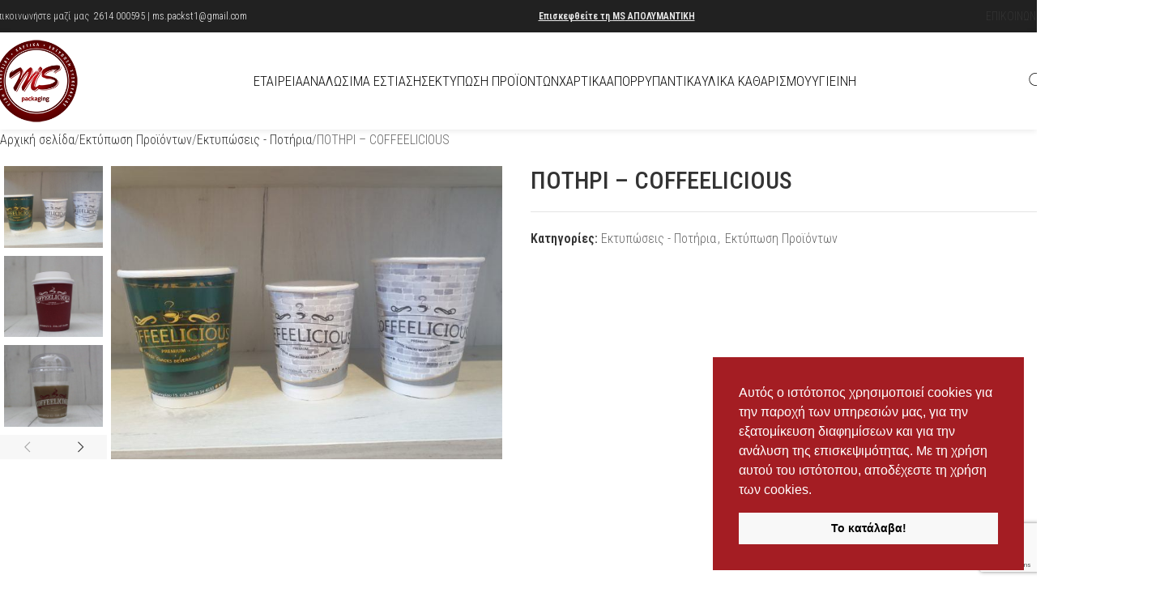

--- FILE ---
content_type: text/html; charset=UTF-8
request_url: https://ms-packaging.gr/product/potiri-coffeelicious/
body_size: 34437
content:
<!DOCTYPE html>
<html lang="el">
<head>
	<meta charset="UTF-8">
	<link rel="profile" href="https://gmpg.org/xfn/11">
	<link rel="pingback" href="https://ms-packaging.gr/xmlrpc.php">

	<meta name='robots' content='index, follow, max-image-preview:large, max-snippet:-1, max-video-preview:-1' />
	<style>img:is([sizes="auto" i], [sizes^="auto," i]) { contain-intrinsic-size: 3000px 1500px }</style>
	
	<!-- This site is optimized with the Yoast SEO plugin v25.2 - https://yoast.com/wordpress/plugins/seo/ -->
	<title>ΠΟΤΗΡΙ - COFFEELICIOUS - Αναλώσιμα Εστίασης Πάτρα</title><link rel="preload" data-rocket-preload as="style" href="https://fonts.googleapis.com/css?family=Roboto%20Condensed%3A400%2C600%2C300%2C500&#038;display=swap" /><link rel="stylesheet" href="https://fonts.googleapis.com/css?family=Roboto%20Condensed%3A400%2C600%2C300%2C500&#038;display=swap" media="print" onload="this.media='all'" /><noscript><link rel="stylesheet" href="https://fonts.googleapis.com/css?family=Roboto%20Condensed%3A400%2C600%2C300%2C500&#038;display=swap" /></noscript>
	<link rel="canonical" href="https://ms-packaging.gr/product/potiri-coffeelicious/" />
	<meta property="og:locale" content="el_GR" />
	<meta property="og:type" content="article" />
	<meta property="og:title" content="ΠΟΤΗΡΙ - COFFEELICIOUS - Αναλώσιμα Εστίασης Πάτρα" />
	<meta property="og:url" content="https://ms-packaging.gr/product/potiri-coffeelicious/" />
	<meta property="og:site_name" content="Αναλώσιμα Εστίασης Πάτρα" />
	<meta property="article:modified_time" content="2024-03-26T09:31:16+00:00" />
	<meta property="og:image" content="https://ms-packaging.gr/wp-content/uploads/2021/11/20220126_135224-scaled-scaled.jpg" />
	<meta property="og:image:width" content="4032" />
	<meta property="og:image:height" content="3024" />
	<meta property="og:image:type" content="image/jpeg" />
	<meta name="twitter:card" content="summary_large_image" />
	<script type="application/ld+json" class="yoast-schema-graph">{"@context":"https://schema.org","@graph":[{"@type":"WebPage","@id":"https://ms-packaging.gr/product/potiri-coffeelicious/","url":"https://ms-packaging.gr/product/potiri-coffeelicious/","name":"ΠΟΤΗΡΙ - COFFEELICIOUS - Αναλώσιμα Εστίασης Πάτρα","isPartOf":{"@id":"https://ms-packaging.gr/#website"},"primaryImageOfPage":{"@id":"https://ms-packaging.gr/product/potiri-coffeelicious/#primaryimage"},"image":{"@id":"https://ms-packaging.gr/product/potiri-coffeelicious/#primaryimage"},"thumbnailUrl":"https://ms-packaging.gr/wp-content/uploads/2021/11/20220126_135224-scaled-scaled.jpg","datePublished":"2021-11-06T12:37:45+00:00","dateModified":"2024-03-26T09:31:16+00:00","breadcrumb":{"@id":"https://ms-packaging.gr/product/potiri-coffeelicious/#breadcrumb"},"inLanguage":"el","potentialAction":[{"@type":"ReadAction","target":["https://ms-packaging.gr/product/potiri-coffeelicious/"]}]},{"@type":"ImageObject","inLanguage":"el","@id":"https://ms-packaging.gr/product/potiri-coffeelicious/#primaryimage","url":"https://ms-packaging.gr/wp-content/uploads/2021/11/20220126_135224-scaled-scaled.jpg","contentUrl":"https://ms-packaging.gr/wp-content/uploads/2021/11/20220126_135224-scaled-scaled.jpg","width":4032,"height":3024,"caption":"20220126 135224 scaled scaled"},{"@type":"BreadcrumbList","@id":"https://ms-packaging.gr/product/potiri-coffeelicious/#breadcrumb","itemListElement":[{"@type":"ListItem","position":1,"name":"Αρχική","item":"https://ms-packaging.gr/"},{"@type":"ListItem","position":2,"name":"Προϊόντα","item":"https://ms-packaging.gr/shop/"},{"@type":"ListItem","position":3,"name":"ΠΟΤΗΡΙ &#8211; COFFEELICIOUS"}]},{"@type":"WebSite","@id":"https://ms-packaging.gr/#website","url":"https://ms-packaging.gr/","name":"Αναλώσιμα Εστίασης Πάτρα","description":"MS Packaging","publisher":{"@id":"https://ms-packaging.gr/#/schema/person/230c5efb03a7e6a687a3dd6d8520301e"},"potentialAction":[{"@type":"SearchAction","target":{"@type":"EntryPoint","urlTemplate":"https://ms-packaging.gr/?s={search_term_string}"},"query-input":{"@type":"PropertyValueSpecification","valueRequired":true,"valueName":"search_term_string"}}],"inLanguage":"el"},{"@type":["Person","Organization"],"@id":"https://ms-packaging.gr/#/schema/person/230c5efb03a7e6a687a3dd6d8520301e","name":"xo","image":{"@type":"ImageObject","inLanguage":"el","@id":"https://ms-packaging.gr/#/schema/person/image/","url":"https://www.ms-packaging.gr/wp-content/uploads/2020/10/logo-ms.png","contentUrl":"https://www.ms-packaging.gr/wp-content/uploads/2020/10/logo-ms.png","width":200,"height":200,"caption":"xo"},"logo":{"@id":"https://ms-packaging.gr/#/schema/person/image/"}}]}</script>
	<!-- / Yoast SEO plugin. -->


<link rel='dns-prefetch' href='//www.google.com' />
<link rel='dns-prefetch' href='//fonts.googleapis.com' />
<link href='https://fonts.gstatic.com' crossorigin rel='preconnect' />
<link rel="alternate" type="application/rss+xml" title="Ροή RSS &raquo; Αναλώσιμα Εστίασης Πάτρα" href="https://ms-packaging.gr/feed/" />
<link rel="alternate" type="application/rss+xml" title="Ροή Σχολίων &raquo; Αναλώσιμα Εστίασης Πάτρα" href="https://ms-packaging.gr/comments/feed/" />
<link rel='stylesheet' id='wp-block-library-css' href='https://ms-packaging.gr/wp-includes/css/dist/block-library/style.min.css?ver=6.8.1' type='text/css' media='all' />
<style id='global-styles-inline-css' type='text/css'>
:root{--wp--preset--aspect-ratio--square: 1;--wp--preset--aspect-ratio--4-3: 4/3;--wp--preset--aspect-ratio--3-4: 3/4;--wp--preset--aspect-ratio--3-2: 3/2;--wp--preset--aspect-ratio--2-3: 2/3;--wp--preset--aspect-ratio--16-9: 16/9;--wp--preset--aspect-ratio--9-16: 9/16;--wp--preset--color--black: #000000;--wp--preset--color--cyan-bluish-gray: #abb8c3;--wp--preset--color--white: #ffffff;--wp--preset--color--pale-pink: #f78da7;--wp--preset--color--vivid-red: #cf2e2e;--wp--preset--color--luminous-vivid-orange: #ff6900;--wp--preset--color--luminous-vivid-amber: #fcb900;--wp--preset--color--light-green-cyan: #7bdcb5;--wp--preset--color--vivid-green-cyan: #00d084;--wp--preset--color--pale-cyan-blue: #8ed1fc;--wp--preset--color--vivid-cyan-blue: #0693e3;--wp--preset--color--vivid-purple: #9b51e0;--wp--preset--gradient--vivid-cyan-blue-to-vivid-purple: linear-gradient(135deg,rgba(6,147,227,1) 0%,rgb(155,81,224) 100%);--wp--preset--gradient--light-green-cyan-to-vivid-green-cyan: linear-gradient(135deg,rgb(122,220,180) 0%,rgb(0,208,130) 100%);--wp--preset--gradient--luminous-vivid-amber-to-luminous-vivid-orange: linear-gradient(135deg,rgba(252,185,0,1) 0%,rgba(255,105,0,1) 100%);--wp--preset--gradient--luminous-vivid-orange-to-vivid-red: linear-gradient(135deg,rgba(255,105,0,1) 0%,rgb(207,46,46) 100%);--wp--preset--gradient--very-light-gray-to-cyan-bluish-gray: linear-gradient(135deg,rgb(238,238,238) 0%,rgb(169,184,195) 100%);--wp--preset--gradient--cool-to-warm-spectrum: linear-gradient(135deg,rgb(74,234,220) 0%,rgb(151,120,209) 20%,rgb(207,42,186) 40%,rgb(238,44,130) 60%,rgb(251,105,98) 80%,rgb(254,248,76) 100%);--wp--preset--gradient--blush-light-purple: linear-gradient(135deg,rgb(255,206,236) 0%,rgb(152,150,240) 100%);--wp--preset--gradient--blush-bordeaux: linear-gradient(135deg,rgb(254,205,165) 0%,rgb(254,45,45) 50%,rgb(107,0,62) 100%);--wp--preset--gradient--luminous-dusk: linear-gradient(135deg,rgb(255,203,112) 0%,rgb(199,81,192) 50%,rgb(65,88,208) 100%);--wp--preset--gradient--pale-ocean: linear-gradient(135deg,rgb(255,245,203) 0%,rgb(182,227,212) 50%,rgb(51,167,181) 100%);--wp--preset--gradient--electric-grass: linear-gradient(135deg,rgb(202,248,128) 0%,rgb(113,206,126) 100%);--wp--preset--gradient--midnight: linear-gradient(135deg,rgb(2,3,129) 0%,rgb(40,116,252) 100%);--wp--preset--font-size--small: 13px;--wp--preset--font-size--medium: 20px;--wp--preset--font-size--large: 36px;--wp--preset--font-size--x-large: 42px;--wp--preset--spacing--20: 0.44rem;--wp--preset--spacing--30: 0.67rem;--wp--preset--spacing--40: 1rem;--wp--preset--spacing--50: 1.5rem;--wp--preset--spacing--60: 2.25rem;--wp--preset--spacing--70: 3.38rem;--wp--preset--spacing--80: 5.06rem;--wp--preset--shadow--natural: 6px 6px 9px rgba(0, 0, 0, 0.2);--wp--preset--shadow--deep: 12px 12px 50px rgba(0, 0, 0, 0.4);--wp--preset--shadow--sharp: 6px 6px 0px rgba(0, 0, 0, 0.2);--wp--preset--shadow--outlined: 6px 6px 0px -3px rgba(255, 255, 255, 1), 6px 6px rgba(0, 0, 0, 1);--wp--preset--shadow--crisp: 6px 6px 0px rgba(0, 0, 0, 1);}:where(body) { margin: 0; }.wp-site-blocks > .alignleft { float: left; margin-right: 2em; }.wp-site-blocks > .alignright { float: right; margin-left: 2em; }.wp-site-blocks > .aligncenter { justify-content: center; margin-left: auto; margin-right: auto; }:where(.is-layout-flex){gap: 0.5em;}:where(.is-layout-grid){gap: 0.5em;}.is-layout-flow > .alignleft{float: left;margin-inline-start: 0;margin-inline-end: 2em;}.is-layout-flow > .alignright{float: right;margin-inline-start: 2em;margin-inline-end: 0;}.is-layout-flow > .aligncenter{margin-left: auto !important;margin-right: auto !important;}.is-layout-constrained > .alignleft{float: left;margin-inline-start: 0;margin-inline-end: 2em;}.is-layout-constrained > .alignright{float: right;margin-inline-start: 2em;margin-inline-end: 0;}.is-layout-constrained > .aligncenter{margin-left: auto !important;margin-right: auto !important;}.is-layout-constrained > :where(:not(.alignleft):not(.alignright):not(.alignfull)){margin-left: auto !important;margin-right: auto !important;}body .is-layout-flex{display: flex;}.is-layout-flex{flex-wrap: wrap;align-items: center;}.is-layout-flex > :is(*, div){margin: 0;}body .is-layout-grid{display: grid;}.is-layout-grid > :is(*, div){margin: 0;}body{padding-top: 0px;padding-right: 0px;padding-bottom: 0px;padding-left: 0px;}a:where(:not(.wp-element-button)){text-decoration: none;}:root :where(.wp-element-button, .wp-block-button__link){background-color: #32373c;border-width: 0;color: #fff;font-family: inherit;font-size: inherit;line-height: inherit;padding: calc(0.667em + 2px) calc(1.333em + 2px);text-decoration: none;}.has-black-color{color: var(--wp--preset--color--black) !important;}.has-cyan-bluish-gray-color{color: var(--wp--preset--color--cyan-bluish-gray) !important;}.has-white-color{color: var(--wp--preset--color--white) !important;}.has-pale-pink-color{color: var(--wp--preset--color--pale-pink) !important;}.has-vivid-red-color{color: var(--wp--preset--color--vivid-red) !important;}.has-luminous-vivid-orange-color{color: var(--wp--preset--color--luminous-vivid-orange) !important;}.has-luminous-vivid-amber-color{color: var(--wp--preset--color--luminous-vivid-amber) !important;}.has-light-green-cyan-color{color: var(--wp--preset--color--light-green-cyan) !important;}.has-vivid-green-cyan-color{color: var(--wp--preset--color--vivid-green-cyan) !important;}.has-pale-cyan-blue-color{color: var(--wp--preset--color--pale-cyan-blue) !important;}.has-vivid-cyan-blue-color{color: var(--wp--preset--color--vivid-cyan-blue) !important;}.has-vivid-purple-color{color: var(--wp--preset--color--vivid-purple) !important;}.has-black-background-color{background-color: var(--wp--preset--color--black) !important;}.has-cyan-bluish-gray-background-color{background-color: var(--wp--preset--color--cyan-bluish-gray) !important;}.has-white-background-color{background-color: var(--wp--preset--color--white) !important;}.has-pale-pink-background-color{background-color: var(--wp--preset--color--pale-pink) !important;}.has-vivid-red-background-color{background-color: var(--wp--preset--color--vivid-red) !important;}.has-luminous-vivid-orange-background-color{background-color: var(--wp--preset--color--luminous-vivid-orange) !important;}.has-luminous-vivid-amber-background-color{background-color: var(--wp--preset--color--luminous-vivid-amber) !important;}.has-light-green-cyan-background-color{background-color: var(--wp--preset--color--light-green-cyan) !important;}.has-vivid-green-cyan-background-color{background-color: var(--wp--preset--color--vivid-green-cyan) !important;}.has-pale-cyan-blue-background-color{background-color: var(--wp--preset--color--pale-cyan-blue) !important;}.has-vivid-cyan-blue-background-color{background-color: var(--wp--preset--color--vivid-cyan-blue) !important;}.has-vivid-purple-background-color{background-color: var(--wp--preset--color--vivid-purple) !important;}.has-black-border-color{border-color: var(--wp--preset--color--black) !important;}.has-cyan-bluish-gray-border-color{border-color: var(--wp--preset--color--cyan-bluish-gray) !important;}.has-white-border-color{border-color: var(--wp--preset--color--white) !important;}.has-pale-pink-border-color{border-color: var(--wp--preset--color--pale-pink) !important;}.has-vivid-red-border-color{border-color: var(--wp--preset--color--vivid-red) !important;}.has-luminous-vivid-orange-border-color{border-color: var(--wp--preset--color--luminous-vivid-orange) !important;}.has-luminous-vivid-amber-border-color{border-color: var(--wp--preset--color--luminous-vivid-amber) !important;}.has-light-green-cyan-border-color{border-color: var(--wp--preset--color--light-green-cyan) !important;}.has-vivid-green-cyan-border-color{border-color: var(--wp--preset--color--vivid-green-cyan) !important;}.has-pale-cyan-blue-border-color{border-color: var(--wp--preset--color--pale-cyan-blue) !important;}.has-vivid-cyan-blue-border-color{border-color: var(--wp--preset--color--vivid-cyan-blue) !important;}.has-vivid-purple-border-color{border-color: var(--wp--preset--color--vivid-purple) !important;}.has-vivid-cyan-blue-to-vivid-purple-gradient-background{background: var(--wp--preset--gradient--vivid-cyan-blue-to-vivid-purple) !important;}.has-light-green-cyan-to-vivid-green-cyan-gradient-background{background: var(--wp--preset--gradient--light-green-cyan-to-vivid-green-cyan) !important;}.has-luminous-vivid-amber-to-luminous-vivid-orange-gradient-background{background: var(--wp--preset--gradient--luminous-vivid-amber-to-luminous-vivid-orange) !important;}.has-luminous-vivid-orange-to-vivid-red-gradient-background{background: var(--wp--preset--gradient--luminous-vivid-orange-to-vivid-red) !important;}.has-very-light-gray-to-cyan-bluish-gray-gradient-background{background: var(--wp--preset--gradient--very-light-gray-to-cyan-bluish-gray) !important;}.has-cool-to-warm-spectrum-gradient-background{background: var(--wp--preset--gradient--cool-to-warm-spectrum) !important;}.has-blush-light-purple-gradient-background{background: var(--wp--preset--gradient--blush-light-purple) !important;}.has-blush-bordeaux-gradient-background{background: var(--wp--preset--gradient--blush-bordeaux) !important;}.has-luminous-dusk-gradient-background{background: var(--wp--preset--gradient--luminous-dusk) !important;}.has-pale-ocean-gradient-background{background: var(--wp--preset--gradient--pale-ocean) !important;}.has-electric-grass-gradient-background{background: var(--wp--preset--gradient--electric-grass) !important;}.has-midnight-gradient-background{background: var(--wp--preset--gradient--midnight) !important;}.has-small-font-size{font-size: var(--wp--preset--font-size--small) !important;}.has-medium-font-size{font-size: var(--wp--preset--font-size--medium) !important;}.has-large-font-size{font-size: var(--wp--preset--font-size--large) !important;}.has-x-large-font-size{font-size: var(--wp--preset--font-size--x-large) !important;}
:where(.wp-block-post-template.is-layout-flex){gap: 1.25em;}:where(.wp-block-post-template.is-layout-grid){gap: 1.25em;}
:where(.wp-block-columns.is-layout-flex){gap: 2em;}:where(.wp-block-columns.is-layout-grid){gap: 2em;}
:root :where(.wp-block-pullquote){font-size: 1.5em;line-height: 1.6;}
</style>
<style id='woocommerce-inline-inline-css' type='text/css'>
.woocommerce form .form-row .required { visibility: visible; }
</style>
<link data-minify="1" rel='stylesheet' id='js_composer_front-css' href='https://ms-packaging.gr/wp-content/cache/min/1/wp-content/plugins/js_composer/assets/css/js_composer.min.css?ver=1767920883' type='text/css' media='all' />
<link rel='stylesheet' id='woodmart-style-css' href='https://ms-packaging.gr/wp-content/themes/woodmart/css/parts/base.min.css?ver=8.1.2' type='text/css' media='all' />
<link rel='stylesheet' id='wd-helpers-wpb-elem-css' href='https://ms-packaging.gr/wp-content/themes/woodmart/css/parts/helpers-wpb-elem.min.css?ver=8.1.2' type='text/css' media='all' />
<link rel='stylesheet' id='wd-revolution-slider-css' href='https://ms-packaging.gr/wp-content/themes/woodmart/css/parts/int-rev-slider.min.css?ver=8.1.2' type='text/css' media='all' />
<link rel='stylesheet' id='wd-wpbakery-base-css' href='https://ms-packaging.gr/wp-content/themes/woodmart/css/parts/int-wpb-base.min.css?ver=8.1.2' type='text/css' media='all' />
<link rel='stylesheet' id='wd-wpbakery-base-deprecated-css' href='https://ms-packaging.gr/wp-content/themes/woodmart/css/parts/int-wpb-base-deprecated.min.css?ver=8.1.2' type='text/css' media='all' />
<link rel='stylesheet' id='wd-notices-fixed-css' href='https://ms-packaging.gr/wp-content/themes/woodmart/css/parts/woo-opt-sticky-notices-old.min.css?ver=8.1.2' type='text/css' media='all' />
<link rel='stylesheet' id='wd-woocommerce-base-css' href='https://ms-packaging.gr/wp-content/themes/woodmart/css/parts/woocommerce-base.min.css?ver=8.1.2' type='text/css' media='all' />
<link rel='stylesheet' id='wd-mod-star-rating-css' href='https://ms-packaging.gr/wp-content/themes/woodmart/css/parts/mod-star-rating.min.css?ver=8.1.2' type='text/css' media='all' />
<link rel='stylesheet' id='wd-woocommerce-block-notices-css' href='https://ms-packaging.gr/wp-content/themes/woodmart/css/parts/woo-mod-block-notices.min.css?ver=8.1.2' type='text/css' media='all' />
<link rel='stylesheet' id='wd-woo-mod-quantity-css' href='https://ms-packaging.gr/wp-content/themes/woodmart/css/parts/woo-mod-quantity.min.css?ver=8.1.2' type='text/css' media='all' />
<link rel='stylesheet' id='wd-woo-single-prod-el-base-css' href='https://ms-packaging.gr/wp-content/themes/woodmart/css/parts/woo-single-prod-el-base.min.css?ver=8.1.2' type='text/css' media='all' />
<link rel='stylesheet' id='wd-woo-mod-stock-status-css' href='https://ms-packaging.gr/wp-content/themes/woodmart/css/parts/woo-mod-stock-status.min.css?ver=8.1.2' type='text/css' media='all' />
<link rel='stylesheet' id='wd-woo-mod-shop-attributes-css' href='https://ms-packaging.gr/wp-content/themes/woodmart/css/parts/woo-mod-shop-attributes.min.css?ver=8.1.2' type='text/css' media='all' />
<link rel='stylesheet' id='wd-opt-form-underline-css' href='https://ms-packaging.gr/wp-content/themes/woodmart/css/parts/opt-form-underline.min.css?ver=8.1.2' type='text/css' media='all' />
<link rel='stylesheet' id='wd-wp-blocks-css' href='https://ms-packaging.gr/wp-content/themes/woodmart/css/parts/wp-blocks.min.css?ver=8.1.2' type='text/css' media='all' />
<link rel='stylesheet' id='child-style-css' href='https://ms-packaging.gr/wp-content/themes/woodmart-child/style.css?ver=8.1.2' type='text/css' media='all' />
<link rel='stylesheet' id='wd-header-base-css' href='https://ms-packaging.gr/wp-content/themes/woodmart/css/parts/header-base.min.css?ver=8.1.2' type='text/css' media='all' />
<link rel='stylesheet' id='wd-mod-tools-css' href='https://ms-packaging.gr/wp-content/themes/woodmart/css/parts/mod-tools.min.css?ver=8.1.2' type='text/css' media='all' />
<link rel='stylesheet' id='wd-header-elements-base-css' href='https://ms-packaging.gr/wp-content/themes/woodmart/css/parts/header-el-base.min.css?ver=8.1.2' type='text/css' media='all' />
<link rel='stylesheet' id='wd-header-search-css' href='https://ms-packaging.gr/wp-content/themes/woodmart/css/parts/header-el-search.min.css?ver=8.1.2' type='text/css' media='all' />
<link rel='stylesheet' id='wd-header-mobile-nav-dropdown-css' href='https://ms-packaging.gr/wp-content/themes/woodmart/css/parts/header-el-mobile-nav-dropdown.min.css?ver=8.1.2' type='text/css' media='all' />
<link rel='stylesheet' id='wd-page-title-css' href='https://ms-packaging.gr/wp-content/themes/woodmart/css/parts/page-title.min.css?ver=8.1.2' type='text/css' media='all' />
<link rel='stylesheet' id='wd-woo-single-prod-predefined-css' href='https://ms-packaging.gr/wp-content/themes/woodmart/css/parts/woo-single-prod-predefined.min.css?ver=8.1.2' type='text/css' media='all' />
<link rel='stylesheet' id='wd-woo-single-prod-and-quick-view-predefined-css' href='https://ms-packaging.gr/wp-content/themes/woodmart/css/parts/woo-single-prod-and-quick-view-predefined.min.css?ver=8.1.2' type='text/css' media='all' />
<link rel='stylesheet' id='wd-woo-single-prod-el-tabs-predefined-css' href='https://ms-packaging.gr/wp-content/themes/woodmart/css/parts/woo-single-prod-el-tabs-predefined.min.css?ver=8.1.2' type='text/css' media='all' />
<link rel='stylesheet' id='wd-woo-single-prod-el-gallery-css' href='https://ms-packaging.gr/wp-content/themes/woodmart/css/parts/woo-single-prod-el-gallery.min.css?ver=8.1.2' type='text/css' media='all' />
<link rel='stylesheet' id='wd-woo-single-prod-el-gallery-opt-thumb-left-desktop-css' href='https://ms-packaging.gr/wp-content/themes/woodmart/css/parts/woo-single-prod-el-gallery-opt-thumb-left-desktop.min.css?ver=8.1.2' type='text/css' media='all' />
<link rel='stylesheet' id='wd-swiper-css' href='https://ms-packaging.gr/wp-content/themes/woodmart/css/parts/lib-swiper.min.css?ver=8.1.2' type='text/css' media='all' />
<link rel='stylesheet' id='wd-swiper-arrows-css' href='https://ms-packaging.gr/wp-content/themes/woodmart/css/parts/lib-swiper-arrows.min.css?ver=8.1.2' type='text/css' media='all' />
<link rel='stylesheet' id='wd-photoswipe-css' href='https://ms-packaging.gr/wp-content/themes/woodmart/css/parts/lib-photoswipe.min.css?ver=8.1.2' type='text/css' media='all' />
<link rel='stylesheet' id='wd-tabs-css' href='https://ms-packaging.gr/wp-content/themes/woodmart/css/parts/el-tabs.min.css?ver=8.1.2' type='text/css' media='all' />
<link rel='stylesheet' id='wd-woo-single-prod-el-tabs-opt-layout-tabs-css' href='https://ms-packaging.gr/wp-content/themes/woodmart/css/parts/woo-single-prod-el-tabs-opt-layout-tabs.min.css?ver=8.1.2' type='text/css' media='all' />
<link rel='stylesheet' id='wd-accordion-css' href='https://ms-packaging.gr/wp-content/themes/woodmart/css/parts/el-accordion.min.css?ver=8.1.2' type='text/css' media='all' />
<link rel='stylesheet' id='wd-accordion-elem-wpb-css' href='https://ms-packaging.gr/wp-content/themes/woodmart/css/parts/el-accordion-wpb-elem.min.css?ver=8.1.2' type='text/css' media='all' />
<link rel='stylesheet' id='wd-product-loop-css' href='https://ms-packaging.gr/wp-content/themes/woodmart/css/parts/woo-product-loop.min.css?ver=8.1.2' type='text/css' media='all' />
<link rel='stylesheet' id='wd-product-loop-quick-css' href='https://ms-packaging.gr/wp-content/themes/woodmart/css/parts/woo-product-loop-quick.min.css?ver=8.1.2' type='text/css' media='all' />
<link rel='stylesheet' id='wd-woo-opt-title-limit-css' href='https://ms-packaging.gr/wp-content/themes/woodmart/css/parts/woo-opt-title-limit.min.css?ver=8.1.2' type='text/css' media='all' />
<link rel='stylesheet' id='wd-mfp-popup-css' href='https://ms-packaging.gr/wp-content/themes/woodmart/css/parts/lib-magnific-popup.min.css?ver=8.1.2' type='text/css' media='all' />
<link rel='stylesheet' id='wd-swiper-pagin-css' href='https://ms-packaging.gr/wp-content/themes/woodmart/css/parts/lib-swiper-pagin.min.css?ver=8.1.2' type='text/css' media='all' />
<link rel='stylesheet' id='wd-footer-base-css' href='https://ms-packaging.gr/wp-content/themes/woodmart/css/parts/footer-base.min.css?ver=8.1.2' type='text/css' media='all' />
<link rel='stylesheet' id='wd-widget-nav-css' href='https://ms-packaging.gr/wp-content/themes/woodmart/css/parts/widget-nav.min.css?ver=8.1.2' type='text/css' media='all' />
<link rel='stylesheet' id='wd-scroll-top-css' href='https://ms-packaging.gr/wp-content/themes/woodmart/css/parts/opt-scrolltotop.min.css?ver=8.1.2' type='text/css' media='all' />
<link rel='stylesheet' id='wd-wd-search-results-css' href='https://ms-packaging.gr/wp-content/themes/woodmart/css/parts/wd-search-results.min.css?ver=8.1.2' type='text/css' media='all' />
<link rel='stylesheet' id='wd-header-search-fullscreen-css' href='https://ms-packaging.gr/wp-content/themes/woodmart/css/parts/header-el-search-fullscreen-general.min.css?ver=8.1.2' type='text/css' media='all' />
<link rel='stylesheet' id='wd-header-search-fullscreen-1-css' href='https://ms-packaging.gr/wp-content/themes/woodmart/css/parts/header-el-search-fullscreen-1.min.css?ver=8.1.2' type='text/css' media='all' />
<link rel='stylesheet' id='wd-wd-search-form-css' href='https://ms-packaging.gr/wp-content/themes/woodmart/css/parts/wd-search-form.min.css?ver=8.1.2' type='text/css' media='all' />
<link data-minify="1" rel='stylesheet' id='xts-style-header_142299-css' href='https://ms-packaging.gr/wp-content/cache/min/1/wp-content/uploads/2025/05/xts-header_142299-1748588857.css?ver=1767920884' type='text/css' media='all' />

<script type="text/javascript" src="https://ms-packaging.gr/wp-includes/js/jquery/jquery.min.js?ver=3.7.1" id="jquery-core-js"></script>
<script type="text/javascript" src="https://ms-packaging.gr/wp-includes/js/jquery/jquery-migrate.min.js?ver=3.4.1" id="jquery-migrate-js"></script>
<script type="text/javascript" src="https://ms-packaging.gr/wp-content/plugins/woocommerce/assets/js/jquery-blockui/jquery.blockUI.min.js?ver=2.7.0-wc.9.8.5" id="jquery-blockui-js" data-wp-strategy="defer"></script>
<script type="text/javascript" id="wc-add-to-cart-js-extra">
/* <![CDATA[ */
var wc_add_to_cart_params = {"ajax_url":"\/wp-admin\/admin-ajax.php","wc_ajax_url":"\/?wc-ajax=%%endpoint%%","i18n_view_cart":"\u039a\u03b1\u03bb\u03ac\u03b8\u03b9","cart_url":"https:\/\/ms-packaging.gr","is_cart":"","cart_redirect_after_add":"no"};
/* ]]> */
</script>
<script type="text/javascript" src="https://ms-packaging.gr/wp-content/plugins/woocommerce/assets/js/frontend/add-to-cart.min.js?ver=9.8.5" id="wc-add-to-cart-js" data-wp-strategy="defer"></script>
<script type="text/javascript" src="https://ms-packaging.gr/wp-content/plugins/woocommerce/assets/js/zoom/jquery.zoom.min.js?ver=1.7.21-wc.9.8.5" id="zoom-js" defer="defer" data-wp-strategy="defer"></script>
<script type="text/javascript" id="wc-single-product-js-extra">
/* <![CDATA[ */
var wc_single_product_params = {"i18n_required_rating_text":"\u03a0\u03b1\u03c1\u03b1\u03ba\u03b1\u03bb\u03bf\u03cd\u03bc\u03b5, \u03b5\u03c0\u03b9\u03bb\u03ad\u03be\u03c4\u03b5 \u03bc\u03af\u03b1 \u03b2\u03b1\u03b8\u03bc\u03bf\u03bb\u03bf\u03b3\u03af\u03b1","i18n_rating_options":["1 \u03b1\u03c0\u03cc 5 \u03b1\u03c3\u03c4\u03ad\u03c1\u03b9\u03b1","2 \u03b1\u03c0\u03cc 5 \u03b1\u03c3\u03c4\u03ad\u03c1\u03b9\u03b1","3 \u03b1\u03c0\u03cc 5 \u03b1\u03c3\u03c4\u03ad\u03c1\u03b9\u03b1","4 \u03b1\u03c0\u03cc 5 \u03b1\u03c3\u03c4\u03ad\u03c1\u03b9\u03b1","5 \u03b1\u03c0\u03cc 5 \u03b1\u03c3\u03c4\u03ad\u03c1\u03b9\u03b1"],"i18n_product_gallery_trigger_text":"View full-screen image gallery","review_rating_required":"yes","flexslider":{"rtl":false,"animation":"slide","smoothHeight":true,"directionNav":false,"controlNav":"thumbnails","slideshow":false,"animationSpeed":500,"animationLoop":false,"allowOneSlide":false},"zoom_enabled":"","zoom_options":[],"photoswipe_enabled":"","photoswipe_options":{"shareEl":false,"closeOnScroll":false,"history":false,"hideAnimationDuration":0,"showAnimationDuration":0},"flexslider_enabled":""};
/* ]]> */
</script>
<script type="text/javascript" src="https://ms-packaging.gr/wp-content/plugins/woocommerce/assets/js/frontend/single-product.min.js?ver=9.8.5" id="wc-single-product-js" defer="defer" data-wp-strategy="defer"></script>
<script type="text/javascript" src="https://ms-packaging.gr/wp-content/plugins/woocommerce/assets/js/js-cookie/js.cookie.min.js?ver=2.1.4-wc.9.8.5" id="js-cookie-js" defer="defer" data-wp-strategy="defer"></script>
<script type="text/javascript" id="woocommerce-js-extra">
/* <![CDATA[ */
var woocommerce_params = {"ajax_url":"\/wp-admin\/admin-ajax.php","wc_ajax_url":"\/?wc-ajax=%%endpoint%%","i18n_password_show":"\u0395\u03bc\u03c6\u03ac\u03bd\u03b9\u03c3\u03b7 \u03c3\u03c5\u03bd\u03b8\u03b7\u03bc\u03b1\u03c4\u03b9\u03ba\u03bf\u03cd","i18n_password_hide":"\u0391\u03c0\u03cc\u03ba\u03c1\u03c5\u03c8\u03b7 \u03c3\u03c5\u03bd\u03b8\u03b7\u03bc\u03b1\u03c4\u03b9\u03ba\u03bf\u03cd"};
/* ]]> */
</script>
<script type="text/javascript" src="https://ms-packaging.gr/wp-content/plugins/woocommerce/assets/js/frontend/woocommerce.min.js?ver=9.8.5" id="woocommerce-js" defer="defer" data-wp-strategy="defer"></script>
<script data-minify="1" type="text/javascript" src="https://ms-packaging.gr/wp-content/cache/min/1/wp-content/plugins/js_composer/assets/js/vendors/woocommerce-add-to-cart.js?ver=1767920884" id="vc_woocommerce-add-to-cart-js-js"></script>
<script type="text/javascript" src="https://ms-packaging.gr/wp-content/themes/woodmart/js/libs/device.min.js?ver=8.1.2" id="wd-device-library-js"></script>
<script type="text/javascript" src="https://ms-packaging.gr/wp-content/themes/woodmart/js/scripts/global/scrollBar.min.js?ver=8.1.2" id="wd-scrollbar-js"></script>
<script></script><link rel="https://api.w.org/" href="https://ms-packaging.gr/wp-json/" /><link rel="alternate" title="JSON" type="application/json" href="https://ms-packaging.gr/wp-json/wp/v2/product/4038" /><link rel="EditURI" type="application/rsd+xml" title="RSD" href="https://ms-packaging.gr/xmlrpc.php?rsd" />
<meta name="generator" content="WordPress 6.8.1" />
<meta name="generator" content="WooCommerce 9.8.5" />
<link rel='shortlink' href='https://ms-packaging.gr/?p=4038' />
<link rel="alternate" title="oEmbed (JSON)" type="application/json+oembed" href="https://ms-packaging.gr/wp-json/oembed/1.0/embed?url=https%3A%2F%2Fms-packaging.gr%2Fproduct%2Fpotiri-coffeelicious%2F" />
<link rel="alternate" title="oEmbed (XML)" type="text/xml+oembed" href="https://ms-packaging.gr/wp-json/oembed/1.0/embed?url=https%3A%2F%2Fms-packaging.gr%2Fproduct%2Fpotiri-coffeelicious%2F&#038;format=xml" />
<script data-minify="1" src="https://ms-packaging.gr/wp-content/cache/min/1/widget.js?ver=1767920884" data-account="GEfpCh1d2a"></script>
<link data-minify="1" rel="stylesheet" type="text/css" href="https://ms-packaging.gr/wp-content/cache/min/1/npm/cookieconsent@3/build/cookieconsent.min.css?ver=1767920884" />
<!-- Google tag (gtag.js) -->
<script async src="https://www.googletagmanager.com/gtag/js?id=UA-172000636-52"></script>
<script>
  window.dataLayer = window.dataLayer || [];
  function gtag(){dataLayer.push(arguments);}
  gtag('js', new Date());

  gtag('config', 'UA-172000636-52');
</script>

<!-- Google tag (gtag.js) -->
<script async src="https://www.googletagmanager.com/gtag/js?id=G-22ENP70ELL"></script>
<script>
  window.dataLayer = window.dataLayer || [];
  function gtag(){dataLayer.push(arguments);}
  gtag('js', new Date());

  gtag('config', 'G-22ENP70ELL');
</script>
<script>
jQuery(function ($) {
  function patch() {
    var el = document.querySelector('textarea[name="g-recaptcha-response"]');
    if (!el) return false;
    el.setAttribute('aria-hidden', 'true');
    el.setAttribute('aria-label', 'do not use');
    el.setAttribute('readonly', 'readonly');
    el.setAttribute('tabindex', '-1');
    return true;
  }

  // προσπάθησε άμεσα, και μετά περίμενε μέχρι να το εγχύσει το reCAPTCHA
  if (!patch()) {
    var t = setInterval(function () { if (patch()) clearInterval(t); }, 150);
    setTimeout(function () { clearInterval(t); }, 5000); // stop after 5s
  }
});
</script>
<style>
	input.wpcf7-form-control.wpcf7-submit.has-spinner.btn-color-black {
    background: #000;
}
	.screen-reader-text, h4#slider-3-slide-6-layer-7, h4#slider-3-slide-9-layer-32, h4#slider-3-slide-10-layer-36, a#slider-3-slide-6-layer-15, a#slider-3-slide-9-layer-35, a#slider-3-slide-10-layer-39, .wd-col-start.reset-last-child {background-color: rgba(0,0,0,0.00392156862745098)!Important;}
</style>
<script>
(function () {
  function fixBrokenAriaMenu(root = document) {
    // βρίσκουμε ULs που έχουν role="menu" (π.χ. ab-submenu του admin bar)
    var menus = root.querySelectorAll('ul[role="menu"]');
    menus.forEach(function (ul) {
      ul.removeAttribute('role'); // μην χρησιμοποιείς application menu role για site nav

      // καθάρισε child roles που συνήθως συνοδεύουν τα λάθος menus
      ul.querySelectorAll('[role="menuitem"], [role="menubar"], [role="group"]').forEach(function (el) {
        el.removeAttribute('role');
      });

      // στα LI βάζουμε role="none" αν είχαν κάτι άλλο (προαιρετικό)
      ul.querySelectorAll('li[role]').forEach(function (li) {
        li.setAttribute('role', 'none');
      });

      // σιγουρεύουμε ότι τα links είναι tabbable
      ul.querySelectorAll('a[tabindex="-1"]').forEach(function (a) {
        a.removeAttribute('tabindex');
      });

      // αφαίρεση άσκοπων aria flags σε leaf links
      ul.querySelectorAll('a[aria-haspopup="true"], a[aria-expanded]').forEach(function (a) {
        var next = a.nextElementSibling;
        if (!next || next.tagName !== 'UL') {
          a.removeAttribute('aria-haspopup');
          a.removeAttribute('aria-expanded');
        }
      });
    });
  }

  if (document.readyState === 'loading') {
    document.addEventListener('DOMContentLoaded', fixBrokenAriaMenu);
  } else {
    fixBrokenAriaMenu();
  }

  // Αν στοιχεία προστίθενται δυναμικά μετά το load (π.χ. plugins)
  var mo = new MutationObserver(function (mutations) {
    mutations.forEach(function (m) {
      m.addedNodes.forEach(function (node) {
        if (node.nodeType === 1) fixBrokenAriaMenu(node);
      });
    });
  });
  mo.observe(document.documentElement, { childList: true, subtree: true });
})();
</script>					<meta name="viewport" content="width=device-width, initial-scale=1.0, maximum-scale=1.0, user-scalable=no">
										<noscript><style>.woocommerce-product-gallery{ opacity: 1 !important; }</style></noscript>
	<meta name="generator" content="Powered by WPBakery Page Builder - drag and drop page builder for WordPress."/>
<meta name="generator" content="Powered by Slider Revolution 6.7.34 - responsive, Mobile-Friendly Slider Plugin for WordPress with comfortable drag and drop interface." />
<link rel="icon" href="https://ms-packaging.gr/wp-content/uploads/2024/02/cropped-android-chrome-512x512-1-32x32.png" sizes="32x32" />
<link rel="icon" href="https://ms-packaging.gr/wp-content/uploads/2024/02/cropped-android-chrome-512x512-1-192x192.png" sizes="192x192" />
<link rel="apple-touch-icon" href="https://ms-packaging.gr/wp-content/uploads/2024/02/cropped-android-chrome-512x512-1-180x180.png" />
<meta name="msapplication-TileImage" content="https://ms-packaging.gr/wp-content/uploads/2024/02/cropped-android-chrome-512x512-1-270x270.png" />
<script>function setREVStartSize(e){
			//window.requestAnimationFrame(function() {
				window.RSIW = window.RSIW===undefined ? window.innerWidth : window.RSIW;
				window.RSIH = window.RSIH===undefined ? window.innerHeight : window.RSIH;
				try {
					var pw = document.getElementById(e.c).parentNode.offsetWidth,
						newh;
					pw = pw===0 || isNaN(pw) || (e.l=="fullwidth" || e.layout=="fullwidth") ? window.RSIW : pw;
					e.tabw = e.tabw===undefined ? 0 : parseInt(e.tabw);
					e.thumbw = e.thumbw===undefined ? 0 : parseInt(e.thumbw);
					e.tabh = e.tabh===undefined ? 0 : parseInt(e.tabh);
					e.thumbh = e.thumbh===undefined ? 0 : parseInt(e.thumbh);
					e.tabhide = e.tabhide===undefined ? 0 : parseInt(e.tabhide);
					e.thumbhide = e.thumbhide===undefined ? 0 : parseInt(e.thumbhide);
					e.mh = e.mh===undefined || e.mh=="" || e.mh==="auto" ? 0 : parseInt(e.mh,0);
					if(e.layout==="fullscreen" || e.l==="fullscreen")
						newh = Math.max(e.mh,window.RSIH);
					else{
						e.gw = Array.isArray(e.gw) ? e.gw : [e.gw];
						for (var i in e.rl) if (e.gw[i]===undefined || e.gw[i]===0) e.gw[i] = e.gw[i-1];
						e.gh = e.el===undefined || e.el==="" || (Array.isArray(e.el) && e.el.length==0)? e.gh : e.el;
						e.gh = Array.isArray(e.gh) ? e.gh : [e.gh];
						for (var i in e.rl) if (e.gh[i]===undefined || e.gh[i]===0) e.gh[i] = e.gh[i-1];
											
						var nl = new Array(e.rl.length),
							ix = 0,
							sl;
						e.tabw = e.tabhide>=pw ? 0 : e.tabw;
						e.thumbw = e.thumbhide>=pw ? 0 : e.thumbw;
						e.tabh = e.tabhide>=pw ? 0 : e.tabh;
						e.thumbh = e.thumbhide>=pw ? 0 : e.thumbh;
						for (var i in e.rl) nl[i] = e.rl[i]<window.RSIW ? 0 : e.rl[i];
						sl = nl[0];
						for (var i in nl) if (sl>nl[i] && nl[i]>0) { sl = nl[i]; ix=i;}
						var m = pw>(e.gw[ix]+e.tabw+e.thumbw) ? 1 : (pw-(e.tabw+e.thumbw)) / (e.gw[ix]);
						newh =  (e.gh[ix] * m) + (e.tabh + e.thumbh);
					}
					var el = document.getElementById(e.c);
					if (el!==null && el) el.style.height = newh+"px";
					el = document.getElementById(e.c+"_wrapper");
					if (el!==null && el) {
						el.style.height = newh+"px";
						el.style.display = "block";
					}
				} catch(e){
					console.log("Failure at Presize of Slider:" + e)
				}
			//});
		  };</script>
<style>
		
		</style><noscript><style> .wpb_animate_when_almost_visible { opacity: 1; }</style></noscript>			<style id="wd-style-theme_settings_default-css" data-type="wd-style-theme_settings_default">
				@font-face {
	font-weight: normal;
	font-style: normal;
	font-family: "woodmart-font";
	src: url("//ms-packaging.gr/wp-content/themes/woodmart/fonts/woodmart-font-1-400.woff2?v=8.1.2") format("woff2");
}

@font-face {
	font-family: "star";
	font-weight: 400;
	font-style: normal;
	src: url("//ms-packaging.gr/wp-content/plugins/woocommerce/assets/fonts/star.eot?#iefix") format("embedded-opentype"), url("//ms-packaging.gr/wp-content/plugins/woocommerce/assets/fonts/star.woff") format("woff"), url("//ms-packaging.gr/wp-content/plugins/woocommerce/assets/fonts/star.ttf") format("truetype"), url("//ms-packaging.gr/wp-content/plugins/woocommerce/assets/fonts/star.svg#star") format("svg");
}

@font-face {
	font-family: "WooCommerce";
	font-weight: 400;
	font-style: normal;
	src: url("//ms-packaging.gr/wp-content/plugins/woocommerce/assets/fonts/WooCommerce.eot?#iefix") format("embedded-opentype"), url("//ms-packaging.gr/wp-content/plugins/woocommerce/assets/fonts/WooCommerce.woff") format("woff"), url("//ms-packaging.gr/wp-content/plugins/woocommerce/assets/fonts/WooCommerce.ttf") format("truetype"), url("//ms-packaging.gr/wp-content/plugins/woocommerce/assets/fonts/WooCommerce.svg#WooCommerce") format("svg");
}

:root {
	--wd-text-font: "Roboto Condensed", Arial, Helvetica, sans-serif;
	--wd-text-font-weight: 300;
	--wd-text-color: #666666;
	--wd-text-font-size: 16px;
	--wd-title-font: "Roboto Condensed", Arial, Helvetica, sans-serif;
	--wd-title-font-weight: 600;
	--wd-title-color: #242424;
	--wd-entities-title-font: "Roboto Condensed", Arial, Helvetica, sans-serif;
	--wd-entities-title-font-weight: 500;
	--wd-entities-title-color: #333333;
	--wd-entities-title-color-hover: rgb(51 51 51 / 65%);
	--wd-alternative-font: "Roboto Condensed", Arial, Helvetica, sans-serif;
	--wd-widget-title-font: "Roboto Condensed", Arial, Helvetica, sans-serif;
	--wd-widget-title-font-weight: 600;
	--wd-widget-title-transform: uppercase;
	--wd-widget-title-color: #333;
	--wd-widget-title-font-size: 16px;
	--wd-header-el-font: "Roboto Condensed", Arial, Helvetica, sans-serif;
	--wd-header-el-font-weight: 300;
	--wd-header-el-transform: uppercase;
	--wd-header-el-font-size: 17px;
	--wd-primary-color: #a20c11;
	--wd-alternative-color: #5d0000;
	--wd-link-color: #333333;
	--wd-link-color-hover: #242424;
	--btn-default-bgcolor: #f7f7f7;
	--btn-default-bgcolor-hover: #efefef;
	--btn-accented-bgcolor: #AAD0EB;
	--btn-accented-bgcolor-hover: #9BBED6;
	--wd-form-brd-width: 1px;
	--notices-success-bg: #459647;
	--notices-success-color: #fff;
	--notices-warning-bg: #E0B252;
	--notices-warning-color: #fff;
}
.wd-popup.wd-age-verify {
	--wd-popup-width: 500px;
}
.wd-popup.wd-promo-popup {
	background-color: #111111;
	background-image: none;
	background-repeat: no-repeat;
	background-size: contain;
	background-position: left center;
	--wd-popup-width: 800px;
}
.woodmart-woocommerce-layered-nav .wd-scroll-content {
	max-height: 280px;
}
.wd-page-title {
	background-color: #a20c11;
	background-image: none;
}
.wd-footer {
	background-color: #f5f3f1;
	background-image: none;
}
html .wd-nav.wd-nav-secondary > li > a, .whb-top-bar .whb-text-element {
	font-weight: 300;
	font-size: 14px;
}
html .product-image-summary-wrap .product_title, html .wd-single-title .product_title {
	font-weight: 500;
	font-size: 30px;
}
html .wd-nav.wd-nav-main > li > a {
	color: #0a0a0a;
}
html .page-title > .container > .title, html .page-title .wd-title-wrapp > .title, html .product.wd-cat .wd-entities-title, html .product.wd-cat.cat-design-replace-title .wd-entities-title, html .wd-masonry-first .wd-cat:first-child .wd-entities-title {
	font-weight: 400;
	font-size: 38px;
	color: #ffffff;
}
html .wd-page-content .wd-product .product-wrapper .wd-entities-title {
	font-weight: 300;
	font-size: 16px;
	color: #0f0f0f;
}
html .wd-page-content .wd-product .product-wrapper .wd-entities-title a:hover {
	color: #a20c11;
}
.wd-popup.popup-quick-view {
	--wd-popup-width: 920px;
}
:root{
--wd-container-w: 1370px;
--wd-form-brd-radius: 0px;
--btn-default-color: #333;
--btn-default-color-hover: #333;
--btn-accented-color: #fff;
--btn-accented-color-hover: #fff;
--btn-default-brd-radius: 0px;
--btn-default-box-shadow: none;
--btn-default-box-shadow-hover: none;
--btn-default-box-shadow-active: none;
--btn-default-bottom: 0px;
--btn-accented-brd-radius: 0px;
--btn-accented-box-shadow: none;
--btn-accented-box-shadow-hover: none;
--btn-accented-box-shadow-active: none;
--btn-accented-bottom: 0px;
--wd-brd-radius: 0px;
}

@media (min-width: 1370px) {
[data-vc-full-width]:not([data-vc-stretch-content]),
:is(.vc_section, .vc_row).wd-section-stretch {
padding-left: calc((100vw - 1370px - var(--wd-sticky-nav-w) - var(--wd-scroll-w)) / 2);
padding-right: calc((100vw - 1370px - var(--wd-sticky-nav-w) - var(--wd-scroll-w)) / 2);
}
}

rs-slides :is([data-type=text],[data-type=button]) {
font-family: Roboto Condensed !important;
}
rs-slides :is(h1,h2,h3,h4,h5,h6)[data-type=text] {
font-family: Roboto Condensed !important;
}

@media (min-width:1025px) and (max-width:1220px){.whb-general-header .main-nav .item-level-0>a
	{
	font-size:13px;
	padding-left:5px;
	padding-right:5px;
	}}

.woodmart-products-per-page .per-page-variation.current-variation, .woodmart-products-per-page .per-page-variation:focus, .woodmart-products-per-page .per-page-variation:hover {
    color: #a20c11;
}
.woodmart-products-per-page .per-page-variation {
    padding: 3px 7px;
    margin: 0 3px;
    color: #5a5a5a;
    background-color: #ececec;
}
.woodmart-search-full-screen .searchform input[type=text] {
    font-size: 33px;
		font-weight:400;
}
.single-product .woocommerce-product-gallery img.wp-post-image.wp-post-image {
    width: auto !important;
    max-height: 450px !important;
}
.single .woocommerce-product-gallery__wrapper {text-align:center;background: #fff;}
img.attachment-woocommerce_thumbnail.size-woocommerce_thumbnail, .product-grid-item .hover-img img, .product-grid-item .product-image-link img {
    width: auto;
    max-height: 280px;
}
.products .product-grid-item a.product-image-link, .related-products .product-grid-item a.product-image-link, .slide-product.owl-carousel-item .product-grid-item a.product-image-link {
    height: 278px;
    width: auto;
    line-height: 278px;
	  background: #fff;
}
.product-grid-item .product-element-top:hover {
    border: 1px solid #dcdcdc;
}
.product-grid-item .product-element-top {
    border: 1px solid #ececec;
}
table.woocommerce-product-attributes.shop_attributes {
    width: max-content;
}
.single figure.woocommerce-product-gallery__image {
    text-align: center;
    margin: auto;
}
.widget-title, .widgettitle {
    color: #a20c11;
}
th.woocommerce-product-attributes-item__label {
    color: #a20c11;
    text-transform: uppercase !important;
    font-weight: 500 !important;
}
.pswp__bg {
    opacity: 0.9 !important;
}
.woodmart-products-per-page .per-page-border:after {
    content: " ";
}
.wd-gallery-btn>a:focus, .wd-gallery-btn>a:hover, .wd-gallery-btn>a{color: #a20c11;} 
.woodmart-products-per-page .per-page-title{display:none;}
.woodmart-products-tabs .products-tabs-title {
    font-weight: 500 !important;
}
.single-product .woocommerce-product-details__short-description p{
    margin-bottom: 5px;
}
.form-style-underlined label {
    font-weight: 300;
    line-height: 22px;
    font-size: 16px;
}
.container.main-footer *{color:#666;font-size:15px;}
.container.main-footer p , .container.main-footer .widget li, .container.main-footer .woodmart-widget li {
    margin-bottom: 10px;
}
footer h5.widget-title {
    font-size: 18px !important;
    font-weight: 400;
	  color:#454545;
}
.error404 .page-content>.woodmart-search-form {
    display: none;
}@media (min-width: 1025px) {
	th.woocommerce-product-attributes-item__label {min-width: 140px;}
.menu-simple-dropdown .sub-menu-dropdown, .menu-simple-dropdown .sub-sub-menu {width: 320px;}
.menu-simple-dropdown li a {padding-top: 4px;padding-bottom: 4px;}
.menu-simple-dropdown .menu-item-has-children>a:after {color: #a20c11;}
}

@media (min-width: 768px) and (max-width: 1024px) {
	.page-title > .container .entry-title, .product.category-grid-item .category-title, .product.category-grid-item.cat-design-replace-title .category-title, .categories-style-masonry-first .category-grid-item:first-child .category-title {
    font-weight: 300;
    font-size: 28px;
    color: #fff;
}
}

@media (min-width: 577px) and (max-width: 767px) {
	.page-title > .container .entry-title, .product.category-grid-item .category-title, .product.category-grid-item.cat-design-replace-title .category-title, .categories-style-masonry-first .category-grid-item:first-child .category-title {
    font-weight: 300;
    font-size: 24px;
    color: #fff;
}
}

@media (max-width: 576px) {
	.page-title > .container .entry-title, .product.category-grid-item .category-title, .product.category-grid-item.cat-design-replace-title .category-title, .categories-style-masonry-first .category-grid-item:first-child .category-title {
    font-weight: 300;
    font-size: 22px;
    color: #fff;
}
}

			</style>
			<noscript><style id="rocket-lazyload-nojs-css">.rll-youtube-player, [data-lazy-src]{display:none !important;}</style></noscript><meta name="generator" content="WP Rocket 3.18.3" data-wpr-features="wpr_minify_js wpr_lazyload_images wpr_minify_css wpr_desktop" /></head>

<body class="wp-singular product-template-default single single-product postid-4038 wp-theme-woodmart wp-child-theme-woodmart-child theme-woodmart woocommerce woocommerce-page woocommerce-no-js wrapper-custom form-style-underlined  catalog-mode-on categories-accordion-on woodmart-ajax-shop-on notifications-sticky wpb-js-composer js-comp-ver-8.4.1 vc_responsive">
			<script type="text/javascript" id="wd-flicker-fix">// Flicker fix.</script>	
	
	<div data-rocket-location-hash="2b4a26798a2571018e38594742487c70" class="wd-page-wrapper website-wrapper">
									<header data-rocket-location-hash="3c6405f2d0d73247b3148994412003b5" class="whb-header whb-header_142299 whb-sticky-shadow whb-scroll-stick whb-sticky-real">
					<div data-rocket-location-hash="bbe49e9e3df14a896b564b3512d39a74" class="whb-main-header">
	
<div class="whb-row whb-top-bar whb-not-sticky-row whb-without-bg whb-without-border whb-color-light whb-hidden-mobile whb-flex-equal-sides">
	<div class="container">
		<div class="whb-flex-row whb-top-bar-inner">
			<div class="whb-column whb-col-left whb-column5 whb-visible-lg">
	
<div class="wd-header-text reset-last-child whb-1ckmsf7t7cmqv3e4f8iq wd-inline">Επικοινωνήστε μαζί μας  <a href="tel:+302614000595">2614 000595</a> | <a href="mailto:ms.packst1@gmail.com">ms.packst1@gmail.com</a></div>
</div>
<div class="whb-column whb-col-center whb-column6 whb-visible-lg">
	
<div class="wd-header-text reset-last-child whb-jb47qxt1l3cf54jl1w9i wd-inline"><p style="text-align: center;"><a href="https://www.ms-apolymantiki.gr/" target="_blank" rel="noopener"><strong><u>Επισκεφθείτε τη </strong><strong>MS</strong><strong> ΑΠΟΛΥΜΑΝΤΙΚΗ</strong></u></a></p></div>
</div>
<div class="whb-column whb-col-right whb-column7 whb-visible-lg">
	
<div class="wd-header-nav wd-header-secondary-nav whb-k18zqw88fe9y03oqq9ow text-right" role="navigation" aria-label="Secondary navigation">
	<ul id="menu-top-bar-right" class="menu wd-nav wd-nav-secondary wd-style-default wd-gap-s"><li id="menu-item-3580" class="menu-item menu-item-type-post_type menu-item-object-page menu-item-3580 item-level-0 menu-simple-dropdown wd-event-hover" ><a href="https://ms-packaging.gr/epikoinonia/" class="woodmart-nav-link"><span class="nav-link-text">ΕΠΙΚΟΙΝΩΝΙΑ</span></a></li>
</ul></div>
</div>
<div class="whb-column whb-col-mobile whb-column_mobile1 whb-hidden-lg whb-empty-column">
	</div>
		</div>
	</div>
</div>

<div class="whb-row whb-general-header whb-sticky-row whb-without-bg whb-without-border whb-color-dark whb-with-shadow whb-flex-flex-middle">
	<div class="container">
		<div class="whb-flex-row whb-general-header-inner">
			<div class="whb-column whb-col-left whb-column8 whb-visible-lg">
	<div class="site-logo whb-gs8bcnxektjsro21n657">
	<a href="https://ms-packaging.gr/" class="wd-logo wd-main-logo" rel="home" aria-label="Site logo">
		<img src="data:image/svg+xml,%3Csvg%20xmlns='http://www.w3.org/2000/svg'%20viewBox='0%200%200%200'%3E%3C/svg%3E" alt="Αναλώσιμα Εστίασης Πάτρα" style="max-width: 130px;" data-lazy-src="https://ms-packaging.gr/wp-content/uploads/2020/10/logo-ms.png" /><noscript><img src="https://ms-packaging.gr/wp-content/uploads/2020/10/logo-ms.png" alt="Αναλώσιμα Εστίασης Πάτρα" style="max-width: 130px;" loading="lazy" /></noscript>	</a>
	</div>
</div>
<div class="whb-column whb-col-center whb-column9 whb-visible-lg">
	<div class="wd-header-nav wd-header-main-nav text-center wd-design-1 whb-p2ohnqzt7vyqtiguoc50" role="navigation" aria-label="Main navigation">
	<ul id="menu-main-menu" class="menu wd-nav wd-nav-main wd-style-underline wd-gap-s"><li id="menu-item-3620" class="menu-item menu-item-type-post_type menu-item-object-page menu-item-home menu-item-3620 item-level-0 menu-simple-dropdown wd-event-hover" ><a href="https://ms-packaging.gr/" class="woodmart-nav-link"><span class="nav-link-text">Εταιρεία</span></a></li>
<li id="menu-item-3501" class="menu-item menu-item-type-taxonomy menu-item-object-product_cat menu-item-has-children menu-item-3501 item-level-0 menu-simple-dropdown wd-event-hover" ><a href="https://ms-packaging.gr/product-category/analosima-estiasis/" class="woodmart-nav-link"><span class="nav-link-text">Αναλώσιμα Εστίασης</span></a><div class="color-scheme-dark wd-design-default wd-dropdown-menu wd-dropdown"><div class="container wd-entry-content">
<ul class="wd-sub-menu color-scheme-dark">
	<li id="menu-item-3507" class="menu-item menu-item-type-taxonomy menu-item-object-product_cat menu-item-3507 item-level-1 wd-event-hover" ><a href="https://ms-packaging.gr/product-category/analosima-estiasis/aloyminocharta-memvranes-ladokolles/" class="woodmart-nav-link">Αλουμινόχαρτα-Μεμβράνες-Λαδόκολλες</a></li>
	<li id="menu-item-3508" class="menu-item menu-item-type-taxonomy menu-item-object-product_cat menu-item-3508 item-level-1 wd-event-hover" ><a href="https://ms-packaging.gr/product-category/analosima-estiasis/anadeytires-tapes/" class="woodmart-nav-link">Αναδευτήρες-Τάπες</a></li>
	<li id="menu-item-3509" class="menu-item menu-item-type-taxonomy menu-item-object-product_cat menu-item-3509 item-level-1 wd-event-hover" ><a href="https://ms-packaging.gr/product-category/analosima-estiasis/kalamakia/" class="woodmart-nav-link">Καλαμάκια</a></li>
	<li id="menu-item-3514" class="menu-item menu-item-type-taxonomy menu-item-object-product_cat menu-item-3514 item-level-1 wd-event-hover" ><a href="https://ms-packaging.gr/product-category/analosima-estiasis/kapakia-gia-plastika-kai-chartina-potiria/" class="woodmart-nav-link">Καπάκια για Πλαστικά και Χάρτινα Ποτήρια</a></li>
	<li id="menu-item-3515" class="menu-item menu-item-type-taxonomy menu-item-object-product_cat menu-item-3515 item-level-1 wd-event-hover" ><a href="https://ms-packaging.gr/product-category/analosima-estiasis/koyver-machairopiroyna/" class="woodmart-nav-link">Κουβέρ-Μαχαιροπίρουνα</a></li>
	<li id="menu-item-3516" class="menu-item menu-item-type-taxonomy menu-item-object-product_cat menu-item-3516 item-level-1 wd-event-hover" ><a href="https://ms-packaging.gr/product-category/analosima-estiasis/odontoglyfides-loipa-analosima/" class="woodmart-nav-link">Οδοντογλυφίδες-Λοιπά Αναλώσιμα</a></li>
	<li id="menu-item-3517" class="menu-item menu-item-type-taxonomy menu-item-object-product_cat menu-item-has-children menu-item-3517 item-level-1 wd-event-hover" ><a href="https://ms-packaging.gr/product-category/analosima-estiasis/potiria/" class="woodmart-nav-link">Ποτήρια</a>
	<ul class="sub-sub-menu wd-dropdown">
		<li id="menu-item-3518" class="menu-item menu-item-type-taxonomy menu-item-object-product_cat menu-item-3518 item-level-2 wd-event-hover" ><a href="https://ms-packaging.gr/product-category/analosima-estiasis/potiria/plastika-potiria/" class="woodmart-nav-link">Πλαστικά Ποτήρια</a></li>
		<li id="menu-item-3519" class="menu-item menu-item-type-taxonomy menu-item-object-product_cat menu-item-3519 item-level-2 wd-event-hover" ><a href="https://ms-packaging.gr/product-category/analosima-estiasis/potiria/chartina-potiria/" class="woodmart-nav-link">Χάρτινα Ποτήρια</a></li>
	</ul>
</li>
	<li id="menu-item-3524" class="menu-item menu-item-type-taxonomy menu-item-object-product_cat menu-item-has-children menu-item-3524 item-level-1 wd-event-hover" ><a href="https://ms-packaging.gr/product-category/analosima-estiasis/syskeyasies-fagitoy/" class="woodmart-nav-link">Συσκευασίες Φαγητού</a>
	<ul class="sub-sub-menu wd-dropdown">
		<li id="menu-item-3526" class="menu-item menu-item-type-taxonomy menu-item-object-product_cat menu-item-3526 item-level-2 wd-event-hover" ><a href="https://ms-packaging.gr/product-category/analosima-estiasis/syskeyasies-fagitoy/skeyi-apo-zacharokalamo-sugarcane/" class="woodmart-nav-link">Σκεύη από ζαχαροκάλαμο (sugarcane)</a></li>
		<li id="menu-item-3527" class="menu-item menu-item-type-taxonomy menu-item-object-product_cat menu-item-3527 item-level-2 wd-event-hover" ><a href="https://ms-packaging.gr/product-category/analosima-estiasis/syskeyasies-fagitoy/chartia-afis/" class="woodmart-nav-link">Χαρτιά Αφής</a></li>
		<li id="menu-item-3529" class="menu-item menu-item-type-taxonomy menu-item-object-product_cat menu-item-3529 item-level-2 wd-event-hover" ><a href="https://ms-packaging.gr/product-category/analosima-estiasis/syskeyasies-fagitoy/plastika-skeyi/" class="woodmart-nav-link">Πλαστικά Σκεύη</a></li>
		<li id="menu-item-3531" class="menu-item menu-item-type-taxonomy menu-item-object-product_cat menu-item-3531 item-level-2 wd-event-hover" ><a href="https://ms-packaging.gr/product-category/analosima-estiasis/syskeyasies-fagitoy/skeyi-gia-sos/" class="woodmart-nav-link">Σκεύη για σως</a></li>
		<li id="menu-item-3533" class="menu-item menu-item-type-taxonomy menu-item-object-product_cat menu-item-3533 item-level-2 wd-event-hover" ><a href="https://ms-packaging.gr/product-category/analosima-estiasis/syskeyasies-fagitoy/mpol-pagotoy/" class="woodmart-nav-link">Μπωλ Παγωτού</a></li>
		<li id="menu-item-3530" class="menu-item menu-item-type-taxonomy menu-item-object-product_cat menu-item-3530 item-level-2 wd-event-hover" ><a href="https://ms-packaging.gr/product-category/analosima-estiasis/syskeyasies-fagitoy/skeyi-aloyminioy/" class="woodmart-nav-link">Σκεύη Αλουμινίου</a></li>
		<li id="menu-item-3534" class="menu-item menu-item-type-taxonomy menu-item-object-product_cat menu-item-3534 item-level-2 wd-event-hover" ><a href="https://ms-packaging.gr/product-category/analosima-estiasis/syskeyasies-fagitoy/koytia-psitopoleioy-me-ependysi-aloyminioy/" class="woodmart-nav-link">Κουτιά Ψητοπωλείου με Επένδυση Αλουμινίου</a></li>
		<li id="menu-item-3535" class="menu-item menu-item-type-taxonomy menu-item-object-product_cat menu-item-3535 item-level-2 wd-event-hover" ><a href="https://ms-packaging.gr/product-category/analosima-estiasis/syskeyasies-fagitoy/koytia-zacharoplasteioy-me-esoteriki-ependysi/" class="woodmart-nav-link">Κουτιά Ζαχαροπλαστείου με Εσωτερική Επένδυση</a></li>
		<li id="menu-item-3536" class="menu-item menu-item-type-taxonomy menu-item-object-product_cat menu-item-3536 item-level-2 wd-event-hover" ><a href="https://ms-packaging.gr/product-category/analosima-estiasis/syskeyasies-fagitoy/koytia-pitsas/" class="woodmart-nav-link">Κουτιά Πίτσας</a></li>
		<li id="menu-item-3537" class="menu-item menu-item-type-taxonomy menu-item-object-product_cat menu-item-3537 item-level-2 wd-event-hover" ><a href="https://ms-packaging.gr/product-category/analosima-estiasis/syskeyasies-fagitoy/koytia-chartina-fagitoy-easy-open-sd/" class="woodmart-nav-link">Κουτιά Χάρτινα Φαγητού Easy Open SD</a></li>
		<li id="menu-item-3532" class="menu-item menu-item-type-taxonomy menu-item-object-product_cat menu-item-3532 item-level-2 wd-event-hover" ><a href="https://ms-packaging.gr/product-category/analosima-estiasis/syskeyasies-fagitoy/skeyi-salatas/" class="woodmart-nav-link">Σκεύη Σαλάτας</a></li>
		<li id="menu-item-3538" class="menu-item menu-item-type-taxonomy menu-item-object-product_cat menu-item-3538 item-level-2 wd-event-hover" ><a href="https://ms-packaging.gr/product-category/analosima-estiasis/syskeyasies-fagitoy/sakoylakia-syskeyasias/" class="woodmart-nav-link">Σακουλάκια Συσκευασίας</a></li>
		<li id="menu-item-3539" class="menu-item menu-item-type-taxonomy menu-item-object-product_cat menu-item-3539 item-level-2 wd-event-hover" ><a href="https://ms-packaging.gr/product-category/analosima-estiasis/syskeyasies-fagitoy/charti-perityligmatos-vezital-proof/" class="woodmart-nav-link">Χαρτί Περιτυλίγματος Βεζιτάλ &#8211; Proof</a></li>
	</ul>
</li>
	<li id="menu-item-3520" class="menu-item menu-item-type-taxonomy menu-item-object-product_cat menu-item-3520 item-level-1 wd-event-hover" ><a href="https://ms-packaging.gr/product-category/analosima-estiasis/proionta-metaforas-kafe/" class="woodmart-nav-link">Προϊόντα Μεταφοράς Καφέ</a></li>
	<li id="menu-item-3521" class="menu-item menu-item-type-taxonomy menu-item-object-product_cat menu-item-3521 item-level-1 wd-event-hover" ><a href="https://ms-packaging.gr/product-category/analosima-estiasis/sakoyles-metaforas-trofimon/" class="woodmart-nav-link">Σακούλες Μεταφοράς Τροφίμων</a></li>
	<li id="menu-item-3522" class="menu-item menu-item-type-taxonomy menu-item-object-product_cat menu-item-3522 item-level-1 wd-event-hover" ><a href="https://ms-packaging.gr/product-category/analosima-estiasis/skoyfakia-podies/" class="woodmart-nav-link">Σκουφάκια-Ποδιές</a></li>
	<li id="menu-item-3523" class="menu-item menu-item-type-taxonomy menu-item-object-product_cat menu-item-3523 item-level-1 wd-event-hover" ><a href="https://ms-packaging.gr/product-category/analosima-estiasis/chartina-soypla/" class="woodmart-nav-link">Χάρτινα Σουπλά</a></li>
	<li id="menu-item-3525" class="menu-item menu-item-type-taxonomy menu-item-object-product_cat menu-item-3525 item-level-1 wd-event-hover" ><a href="https://ms-packaging.gr/product-category/analosima-estiasis/chartia-kreopoleioy/" class="woodmart-nav-link">Χαρτιά Κρεοπωλείου</a></li>
</ul>
</div>
</div>
</li>
<li id="menu-item-3540" class="menu-item menu-item-type-custom menu-item-object-custom menu-item-has-children menu-item-3540 item-level-0 menu-simple-dropdown wd-event-hover" ><a href="/product-category/ektyposi-proionton/" class="woodmart-nav-link"><span class="nav-link-text">Εκτύπωση Προϊόντων</span></a><div class="color-scheme-dark wd-design-default wd-dropdown-menu wd-dropdown"><div class="container wd-entry-content">
<ul class="wd-sub-menu color-scheme-dark">
	<li id="menu-item-3627" class="menu-item menu-item-type-taxonomy menu-item-object-product_cat menu-item-3627 item-level-1 wd-event-hover" ><a href="https://ms-packaging.gr/product-category/ektyposi-proionton/ektyposeis-se-koytia-fagitoy/" class="woodmart-nav-link">Εκτυπώσεις &#8211; Κουτιά Φαγητού</a></li>
	<li id="menu-item-3629" class="menu-item menu-item-type-taxonomy menu-item-object-product_cat menu-item-3629 item-level-1 wd-event-hover" ><a href="https://ms-packaging.gr/product-category/ektyposi-proionton/ektyposeis-se-mpol-salatas/" class="woodmart-nav-link">Εκτυπώσεις &#8211; Μπολ Σαλάτας</a></li>
	<li id="menu-item-5623" class="menu-item menu-item-type-taxonomy menu-item-object-product_cat menu-item-5623 item-level-1 wd-event-hover" ><a href="https://ms-packaging.gr/product-category/ektyposi-proionton/ektyposi-se-xylina-eidi/" class="woodmart-nav-link">Εκτυπώσεις &#8211; Ξύλινα είδη</a></li>
	<li id="menu-item-3624" class="menu-item menu-item-type-taxonomy menu-item-object-product_cat current-product-ancestor current-menu-parent current-product-parent menu-item-3624 item-level-1 wd-event-hover" ><a href="https://ms-packaging.gr/product-category/ektyposi-proionton/ektyposeis-se-potiria/" class="woodmart-nav-link">Εκτυπώσεις &#8211; Ποτήρια</a></li>
	<li id="menu-item-3625" class="menu-item menu-item-type-taxonomy menu-item-object-product_cat menu-item-3625 item-level-1 wd-event-hover" ><a href="https://ms-packaging.gr/product-category/ektyposi-proionton/ektyposeis-se-sakoylakia/" class="woodmart-nav-link">Εκτυπώσεις &#8211; Σακουλάκια</a></li>
	<li id="menu-item-3630" class="menu-item menu-item-type-taxonomy menu-item-object-product_cat menu-item-3630 item-level-1 wd-event-hover" ><a href="https://ms-packaging.gr/product-category/ektyposi-proionton/ektyposeis-se-trapezomantila-soypla/" class="woodmart-nav-link">Εκτυπώσεις &#8211; Τραπεζομάντηλα Σουπλά</a></li>
	<li id="menu-item-3628" class="menu-item menu-item-type-taxonomy menu-item-object-product_cat menu-item-3628 item-level-1 wd-event-hover" ><a href="https://ms-packaging.gr/product-category/ektyposi-proionton/ektyposeis-se-tsantes-sakoyles/" class="woodmart-nav-link">Εκτυπώσεις &#8211; Τσάντες-Σακούλες</a></li>
	<li id="menu-item-5622" class="menu-item menu-item-type-taxonomy menu-item-object-product_cat menu-item-5622 item-level-1 wd-event-hover" ><a href="https://ms-packaging.gr/product-category/ektyposi-proionton/ektipwseis-se-chartines-thikes-cafe-2-4-thesewn/" class="woodmart-nav-link">Εκτυπώσεις &#8211; Χάρτινες θήκες καφέ 2-4 θέσεων</a></li>
	<li id="menu-item-3626" class="menu-item menu-item-type-taxonomy menu-item-object-product_cat menu-item-3626 item-level-1 wd-event-hover" ><a href="https://ms-packaging.gr/product-category/ektyposi-proionton/ektyposeis-se-chartopetsetes/" class="woodmart-nav-link">Εκτυπώσεις &#8211; Χαρτοπετσέτες</a></li>
</ul>
</div>
</div>
</li>
<li id="menu-item-3504" class="menu-item menu-item-type-taxonomy menu-item-object-product_cat menu-item-has-children menu-item-3504 item-level-0 menu-simple-dropdown wd-event-hover" ><a href="https://ms-packaging.gr/product-category/chartika/" class="woodmart-nav-link"><span class="nav-link-text">Χαρτικά</span></a><div class="color-scheme-dark wd-design-default wd-dropdown-menu wd-dropdown"><div class="container wd-entry-content">
<ul class="wd-sub-menu color-scheme-dark">
	<li id="menu-item-3570" class="menu-item menu-item-type-taxonomy menu-item-object-product_cat menu-item-3570 item-level-1 wd-event-hover" ><a href="https://ms-packaging.gr/product-category/chartika/trapezomantila/" class="woodmart-nav-link">Τραπεζομάντηλα</a></li>
	<li id="menu-item-3571" class="menu-item menu-item-type-taxonomy menu-item-object-product_cat menu-item-3571 item-level-1 wd-event-hover" ><a href="https://ms-packaging.gr/product-category/chartika/chartia-koyzinas-epaggelmatika/" class="woodmart-nav-link">Χαρτιά Κουζίνας Επαγγελματικά</a></li>
	<li id="menu-item-3572" class="menu-item menu-item-type-taxonomy menu-item-object-product_cat menu-item-3572 item-level-1 wd-event-hover" ><a href="https://ms-packaging.gr/product-category/chartika/chartia-ygeias/" class="woodmart-nav-link">Χαρτιά Υγείας</a></li>
	<li id="menu-item-3573" class="menu-item menu-item-type-taxonomy menu-item-object-product_cat menu-item-3573 item-level-1 wd-event-hover" ><a href="https://ms-packaging.gr/product-category/chartika/chartopetsetes/" class="woodmart-nav-link">Χαρτοπετσέτες</a></li>
	<li id="menu-item-3574" class="menu-item menu-item-type-taxonomy menu-item-object-product_cat menu-item-3574 item-level-1 wd-event-hover" ><a href="https://ms-packaging.gr/product-category/chartika/chartopetsetes/chartopetsetes-estiatorioy/" class="woodmart-nav-link">Χαρτοπετσέτες Εστιατορίου</a></li>
	<li id="menu-item-3575" class="menu-item menu-item-type-taxonomy menu-item-object-product_cat menu-item-3575 item-level-1 wd-event-hover" ><a href="https://ms-packaging.gr/product-category/chartika/chartopetsetes/chartopetsetes-polyteleias/" class="woodmart-nav-link">Χαρτοπετσέτες Πολυτελείας</a></li>
	<li id="menu-item-3576" class="menu-item menu-item-type-taxonomy menu-item-object-product_cat menu-item-3576 item-level-1 wd-event-hover" ><a href="https://ms-packaging.gr/product-category/chartika/cheiropetsetes-mpanioy/" class="woodmart-nav-link">Χειροπετσέτες Μπάνιου</a></li>
</ul>
</div>
</div>
</li>
<li id="menu-item-3503" class="menu-item menu-item-type-taxonomy menu-item-object-product_cat menu-item-has-children menu-item-3503 item-level-0 menu-simple-dropdown wd-event-hover" ><a href="https://ms-packaging.gr/product-category/aporrypantika/" class="woodmart-nav-link"><span class="nav-link-text">Απορρυπαντικά</span></a><div class="color-scheme-dark wd-design-default wd-dropdown-menu wd-dropdown"><div class="container wd-entry-content">
<ul class="wd-sub-menu color-scheme-dark">
	<li id="menu-item-3543" class="menu-item menu-item-type-taxonomy menu-item-object-product_cat menu-item-3543 item-level-1 wd-event-hover" ><a href="https://ms-packaging.gr/product-category/aporrypantika/seira-aporrypantikon-spark/" class="woodmart-nav-link">Σειρά Απορρυπαντικών Spark</a></li>
</ul>
</div>
</div>
</li>
<li id="menu-item-3505" class="menu-item menu-item-type-taxonomy menu-item-object-product_cat menu-item-has-children menu-item-3505 item-level-0 menu-simple-dropdown wd-event-hover" ><a href="https://ms-packaging.gr/product-category/ylika-katharismoy/" class="woodmart-nav-link"><span class="nav-link-text">Υλικά Καθαρισμού</span></a><div class="color-scheme-dark wd-design-default wd-dropdown-menu wd-dropdown"><div class="container wd-entry-content">
<ul class="wd-sub-menu color-scheme-dark">
	<li id="menu-item-3561" class="menu-item menu-item-type-taxonomy menu-item-object-product_cat menu-item-3561 item-level-1 wd-event-hover" ><a href="https://ms-packaging.gr/product-category/ylika-katharismoy/gantia-mias-chrisis/" class="woodmart-nav-link">Γάντια μιας Χρήσης</a></li>
	<li id="menu-item-3562" class="menu-item menu-item-type-taxonomy menu-item-object-product_cat menu-item-3562 item-level-1 wd-event-hover" ><a href="https://ms-packaging.gr/product-category/ylika-katharismoy/karotsia-koyvades-sfoyggarismatos/" class="woodmart-nav-link">Καρότσια-Κουβάδες Σφουγγαρίσματος</a></li>
	<li id="menu-item-3564" class="menu-item menu-item-type-taxonomy menu-item-object-product_cat menu-item-3564 item-level-1 wd-event-hover" ><a href="https://ms-packaging.gr/product-category/ylika-katharismoy/pania-katharismoy-wettex/" class="woodmart-nav-link">Πανιά Καθαρισμού &#8211; Wettex</a></li>
	<li id="menu-item-3565" class="menu-item menu-item-type-taxonomy menu-item-object-product_cat menu-item-3565 item-level-1 wd-event-hover" ><a href="https://ms-packaging.gr/product-category/ylika-katharismoy/parketezes-epaggelmatikes/" class="woodmart-nav-link">Παρκετέζες Επαγγελματικές</a></li>
	<li id="menu-item-3566" class="menu-item menu-item-type-taxonomy menu-item-object-product_cat menu-item-3566 item-level-1 wd-event-hover" ><a href="https://ms-packaging.gr/product-category/ylika-katharismoy/sakoyles-aporrimaton/" class="woodmart-nav-link">Σακούλες Απορριμάτων</a></li>
	<li id="menu-item-3567" class="menu-item menu-item-type-taxonomy menu-item-object-product_cat menu-item-3567 item-level-1 wd-event-hover" ><a href="https://ms-packaging.gr/product-category/ylika-katharismoy/skoypes-kontaria-farasia-vapovizater/" class="woodmart-nav-link">Σκούπες-Κοντάρια-Φαράσια-Βαποvιζατέρ</a></li>
	<li id="menu-item-3568" class="menu-item menu-item-type-taxonomy menu-item-object-product_cat menu-item-3568 item-level-1 wd-event-hover" ><a href="https://ms-packaging.gr/product-category/ylika-katharismoy/sfoyggaria-syrmata/" class="woodmart-nav-link">Σφουγγάρια &#8211; Σύρματα</a></li>
	<li id="menu-item-3569" class="menu-item menu-item-type-taxonomy menu-item-object-product_cat menu-item-3569 item-level-1 wd-event-hover" ><a href="https://ms-packaging.gr/product-category/ylika-katharismoy/sfoyggaristres-epaggelmatikes-oikiakes/" class="woodmart-nav-link">Σφουγγαρίστρες Επαγγελματικές &#8211; Οικιακές</a></li>
</ul>
</div>
</div>
</li>
<li id="menu-item-3502" class="menu-item menu-item-type-taxonomy menu-item-object-product_cat menu-item-has-children menu-item-3502 item-level-0 menu-simple-dropdown wd-event-hover" ><a href="https://ms-packaging.gr/product-category/ygieini/" class="woodmart-nav-link"><span class="nav-link-text">Υγιεινή</span></a><div class="color-scheme-dark wd-design-default wd-dropdown-menu wd-dropdown"><div class="container wd-entry-content">
<ul class="wd-sub-menu color-scheme-dark">
	<li id="menu-item-3545" class="menu-item menu-item-type-taxonomy menu-item-object-product_cat menu-item-3545 item-level-1 wd-event-hover" ><a href="https://ms-packaging.gr/product-category/ygieini/antisiptika/" class="woodmart-nav-link">Αντισηπτικά</a></li>
	<li id="menu-item-3546" class="menu-item menu-item-type-taxonomy menu-item-object-product_cat menu-item-3546 item-level-1 wd-event-hover" ><a href="https://ms-packaging.gr/product-category/ygieini/maskes-prostasias/" class="woodmart-nav-link">Μάσκες Προστασίας</a></li>
	<li id="menu-item-3547" class="menu-item menu-item-type-taxonomy menu-item-object-product_cat menu-item-3547 item-level-1 wd-event-hover" ><a href="https://ms-packaging.gr/product-category/ygieini/antallaktika-afrosapoynon/" class="woodmart-nav-link">Ανταλλακτικά Αφροσάπουνων</a></li>
	<li id="menu-item-3548" class="menu-item menu-item-type-taxonomy menu-item-object-product_cat menu-item-has-children menu-item-3548 item-level-1 wd-event-hover" ><a href="https://ms-packaging.gr/product-category/ygieini/aromatika-antallaktika/" class="woodmart-nav-link">Αρωματικά Ανταλλακτικά</a>
	<ul class="sub-sub-menu wd-dropdown">
		<li id="menu-item-3550" class="menu-item menu-item-type-taxonomy menu-item-object-product_cat menu-item-3550 item-level-2 wd-event-hover" ><a href="https://ms-packaging.gr/product-category/ygieini/aromatika-antallaktika/antallaktika-entomoapothitika/" class="woodmart-nav-link">Ανταλλακτικά Εντομοαπωθητικά</a></li>
		<li id="menu-item-3551" class="menu-item menu-item-type-taxonomy menu-item-object-product_cat menu-item-3551 item-level-2 wd-event-hover" ><a href="https://ms-packaging.gr/product-category/ygieini/aromatika-antallaktika/apolymantiko-sanitizer/" class="woodmart-nav-link">Απολυμαντικό Sanitizer</a></li>
		<li id="menu-item-3552" class="menu-item menu-item-type-taxonomy menu-item-object-product_cat menu-item-3552 item-level-2 wd-event-hover" ><a href="https://ms-packaging.gr/product-category/ygieini/aromatika-antallaktika/aposmitika-spray/" class="woodmart-nav-link">Αποσμητικά Spray</a></li>
		<li id="menu-item-3553" class="menu-item menu-item-type-taxonomy menu-item-object-product_cat menu-item-3553 item-level-2 wd-event-hover" ><a href="https://ms-packaging.gr/product-category/ygieini/aromatika-antallaktika/ygra-aposmitika/" class="woodmart-nav-link">Υγρά Αποσμητικά</a></li>
	</ul>
</li>
	<li id="menu-item-3549" class="menu-item menu-item-type-taxonomy menu-item-object-product_cat menu-item-has-children menu-item-3549 item-level-1 wd-event-hover" ><a href="https://ms-packaging.gr/product-category/ygieini/syskeyes/" class="woodmart-nav-link">Συσκευές</a>
	<ul class="sub-sub-menu wd-dropdown">
		<li id="menu-item-3554" class="menu-item menu-item-type-taxonomy menu-item-object-product_cat menu-item-3554 item-level-2 wd-event-hover" ><a href="https://ms-packaging.gr/product-category/ygieini/syskeyes/syskeyes-apolymansis-lekanis/" class="woodmart-nav-link">Συσκευές Απολύμανσης Λεκάνης</a></li>
		<li id="menu-item-3556" class="menu-item menu-item-type-taxonomy menu-item-object-product_cat menu-item-3556 item-level-2 wd-event-hover" ><a href="https://ms-packaging.gr/product-category/ygieini/syskeyes/syskeyes-aposmisis/" class="woodmart-nav-link">Συσκευές Απόσμησης</a></li>
		<li id="menu-item-3557" class="menu-item menu-item-type-taxonomy menu-item-object-product_cat menu-item-3557 item-level-2 wd-event-hover" ><a href="https://ms-packaging.gr/product-category/ygieini/syskeyes/syskeyes-afrosapoynoy-apolymansis-cherion/" class="woodmart-nav-link">Συσκευές Αφροσάπουνου-Απολύμανσης Χεριών</a></li>
		<li id="menu-item-3558" class="menu-item menu-item-type-taxonomy menu-item-object-product_cat menu-item-3558 item-level-2 wd-event-hover" ><a href="https://ms-packaging.gr/product-category/ygieini/syskeyes/syskeyes-gia-charti-ygeias/" class="woodmart-nav-link">Συσκευές Για Χαρτί Υγείας</a></li>
		<li id="menu-item-3560" class="menu-item menu-item-type-taxonomy menu-item-object-product_cat menu-item-3560 item-level-2 wd-event-hover" ><a href="https://ms-packaging.gr/product-category/ygieini/syskeyes/syskeyes-cheiropetsetas/" class="woodmart-nav-link">Συσκευές Χειροπετσέτας</a></li>
	</ul>
</li>
</ul>
</div>
</div>
</li>
</ul></div>
</div>
<div class="whb-column whb-col-right whb-column10 whb-visible-lg">
	<div class="wd-header-search wd-tools-element wd-tools-custom-icon wd-design-1 wd-style-icon wd-display-full-screen whb-9x1ytaxq7aphtb3npidp" title="Αναζήτηση">
	<a href="#" rel="nofollow" aria-label="Αναζήτηση">
		
			<span class="wd-tools-icon">
				<img src="data:image/svg+xml,%3Csvg%20xmlns='http://www.w3.org/2000/svg'%20viewBox='0%200%200%200'%3E%3C/svg%3E" class="wd-custom-icon" alt="glasses search" decoding="async" data-lazy-src="https://ms-packaging.gr/wp-content/uploads/2018/06/glasses-search.svg" /><noscript><img src="https://ms-packaging.gr/wp-content/uploads/2018/06/glasses-search.svg" class="wd-custom-icon" alt="glasses search" decoding="async" /></noscript>			</span>

			<span class="wd-tools-text">
				Αναζήτηση			</span>

			</a>
	</div>
</div>
<div class="whb-column whb-mobile-left whb-column_mobile2 whb-hidden-lg">
	
<div class="wd-header-search wd-tools-element wd-header-search-mobile wd-display-icon whb-wltawigd1uv8i93a0aj7 wd-style-icon wd-design-1">
	<a href="#" rel="nofollow noopener" aria-label="Αναζήτηση">
		
			<span class="wd-tools-icon">
							</span>

			<span class="wd-tools-text">
				Αναζήτηση			</span>

			</a>
</div>
</div>
<div class="whb-column whb-mobile-center whb-column_mobile3 whb-hidden-lg">
	<div class="site-logo whb-lt7vdqgaccmapftzurvt">
	<a href="https://ms-packaging.gr/" class="wd-logo wd-main-logo" rel="home" aria-label="Site logo">
		<img src="data:image/svg+xml,%3Csvg%20xmlns='http://www.w3.org/2000/svg'%20viewBox='0%200%200%200'%3E%3C/svg%3E" alt="Αναλώσιμα Εστίασης Πάτρα" style="max-width: 130px;" data-lazy-src="https://ms-packaging.gr/wp-content/uploads/2020/10/logo-ms.png" /><noscript><img src="https://ms-packaging.gr/wp-content/uploads/2020/10/logo-ms.png" alt="Αναλώσιμα Εστίασης Πάτρα" style="max-width: 130px;" loading="lazy" /></noscript>	</a>
	</div>
</div>
<div class="whb-column whb-mobile-right whb-column_mobile4 whb-hidden-lg">
	<div class="wd-tools-element wd-header-mobile-nav wd-style-icon wd-tools-custom-icon wd-design-1 whb-g1k0m1tib7raxrwkm1t3">
	<a href="#" rel="nofollow" aria-label="Open mobile menu">
		
		<span class="wd-tools-icon">
							<img src="data:image/svg+xml,%3Csvg%20xmlns='http://www.w3.org/2000/svg'%20viewBox='0%200%200%200'%3E%3C/svg%3E" class="wd-custom-icon" alt="glass menu" decoding="async" data-lazy-src="https://ms-packaging.gr/wp-content/uploads/2018/06/glass-menu.svg" /><noscript><img src="https://ms-packaging.gr/wp-content/uploads/2018/06/glass-menu.svg" class="wd-custom-icon" alt="glass menu" decoding="async" /></noscript>					</span>

		<span class="wd-tools-text">Menu</span>

			</a>
</div></div>
		</div>
	</div>
</div>
</div>
				</header>
			
								<div data-rocket-location-hash="abecce5129406c7678dd69253f272d87" class="wd-page-content main-page-wrapper">
		
		
		<main data-rocket-location-hash="bc418e7e26ef2b28af8e7d012498a0b5" class="wd-content-layout content-layout-wrapper wd-builder-off" role="main">
				

	<div class="wd-content-area site-content">
	
		
	
	<div class="single-breadcrumbs-wrapper">
		<div class="wd-grid-f container">
							<nav class="wd-breadcrumbs woocommerce-breadcrumb" aria-label="Breadcrumb">				<a href="https://ms-packaging.gr">
					Αρχική σελίδα				</a>
			<span class="wd-delimiter"></span>				<a href="https://ms-packaging.gr/product-category/ektyposi-proionton/">
					Εκτύπωση Προϊόντων				</a>
			<span class="wd-delimiter"></span>				<a href="https://ms-packaging.gr/product-category/ektyposi-proionton/ektyposeis-se-potiria/" class="wd-last-link">
					Εκτυπώσεις - Ποτήρια				</a>
			<span class="wd-delimiter"></span>				<span class="wd-last">
					ΠΟΤΗΡΙ &#8211; COFFEELICIOUS				</span>
			</nav>			
					</div>
	</div>


<div id="product-4038" class="single-product-page single-product-content product-design-default tabs-location-standard tabs-type-tabs meta-location-add_to_cart reviews-location-tabs product-no-bg product type-product post-4038 status-publish first instock product_cat-ektyposeis-se-potiria product_cat-ektyposi-proionton has-post-thumbnail shipping-taxable product-type-simple">

	<div class="container">

		<div class="woocommerce-notices-wrapper"></div>
		<div class="product-image-summary-wrap">
			
			<div class="product-image-summary" >
				<div class="product-image-summary-inner wd-grid-g" style="--wd-col-lg:12;--wd-gap-lg:30px;--wd-gap-sm:20px;">
					<div class="product-images wd-grid-col" style="--wd-col-lg:6;--wd-col-md:6;--wd-col-sm:12;">
						<div class="woocommerce-product-gallery woocommerce-product-gallery--with-images woocommerce-product-gallery--columns-4 images wd-has-thumb thumbs-position-left wd-thumbs-wrap images image-action-zoom">
	<div class="wd-carousel-container wd-gallery-images">
		<div class="wd-carousel-inner">

		
		<figure class="woocommerce-product-gallery__wrapper wd-carousel wd-grid" style="--wd-col-lg:1;--wd-col-md:1;--wd-col-sm:1;">
			<div class="wd-carousel-wrap">

				<div class="wd-carousel-item"><figure data-thumb="https://ms-packaging.gr/wp-content/uploads/2021/11/20220126_135224-scaled-150x113.jpg" class="woocommerce-product-gallery__image"><a data-elementor-open-lightbox="no" href="https://ms-packaging.gr/wp-content/uploads/2021/11/20220126_135224-scaled-scaled.jpg"><img width="667" height="500" src="https://ms-packaging.gr/wp-content/uploads/2021/11/20220126_135224-667x500.jpg" class="wp-post-image wp-post-image" alt="20220126 135224 scaled scaled" title="20220126 135224 scaled scaled" data-caption="20220126 135224 scaled scaled" data-src="https://ms-packaging.gr/wp-content/uploads/2021/11/20220126_135224-scaled-scaled.jpg" data-large_image="https://ms-packaging.gr/wp-content/uploads/2021/11/20220126_135224-scaled-scaled.jpg" data-large_image_width="4032" data-large_image_height="3024" decoding="async" fetchpriority="high" srcset="https://ms-packaging.gr/wp-content/uploads/2021/11/20220126_135224-667x500.jpg 667w, https://ms-packaging.gr/wp-content/uploads/2021/11/20220126_135224-533x400.jpg 533w, https://ms-packaging.gr/wp-content/uploads/2021/11/20220126_135224-scaled-150x113.jpg 150w, https://ms-packaging.gr/wp-content/uploads/2021/11/20220126_135224-300x225.jpg 300w, https://ms-packaging.gr/wp-content/uploads/2021/11/20220126_135224-1024x768.jpg 1024w, https://ms-packaging.gr/wp-content/uploads/2021/11/20220126_135224-768x576.jpg 768w, https://ms-packaging.gr/wp-content/uploads/2021/11/20220126_135224-1536x1152.jpg 1536w, https://ms-packaging.gr/wp-content/uploads/2021/11/20220126_135224-2048x1536.jpg 2048w, https://ms-packaging.gr/wp-content/uploads/2021/11/20220126_135224-1067x800.jpg 1067w" sizes="(max-width: 667px) 100vw, 667px" /></a></figure></div>
						<div class="wd-carousel-item">
			<figure data-thumb="https://ms-packaging.gr/wp-content/uploads/2021/11/IMG_7338-scaled-150x100.jpg" class="woocommerce-product-gallery__image">
				<a data-elementor-open-lightbox="no" href="https://ms-packaging.gr/wp-content/uploads/2021/11/IMG_7338-scaled-scaled.jpg">
					<img width="750" height="500" src="https://ms-packaging.gr/wp-content/uploads/2021/11/IMG_7338-750x500.jpg" class="" alt="IMG 7338 scaled scaled" title="IMG 7338 scaled scaled" data-caption="IMG 7338 scaled scaled" data-src="https://ms-packaging.gr/wp-content/uploads/2021/11/IMG_7338-scaled-scaled.jpg" data-large_image="https://ms-packaging.gr/wp-content/uploads/2021/11/IMG_7338-scaled-scaled.jpg" data-large_image_width="5184" data-large_image_height="3456" decoding="async" srcset="https://ms-packaging.gr/wp-content/uploads/2021/11/IMG_7338-750x500.jpg 750w, https://ms-packaging.gr/wp-content/uploads/2021/11/IMG_7338-600x400.jpg 600w, https://ms-packaging.gr/wp-content/uploads/2021/11/IMG_7338-scaled-150x100.jpg 150w, https://ms-packaging.gr/wp-content/uploads/2021/11/IMG_7338-300x200.jpg 300w, https://ms-packaging.gr/wp-content/uploads/2021/11/IMG_7338-1024x683.jpg 1024w, https://ms-packaging.gr/wp-content/uploads/2021/11/IMG_7338-768x512.jpg 768w, https://ms-packaging.gr/wp-content/uploads/2021/11/IMG_7338-1536x1024.jpg 1536w, https://ms-packaging.gr/wp-content/uploads/2021/11/IMG_7338-2048x1365.jpg 2048w, https://ms-packaging.gr/wp-content/uploads/2021/11/IMG_7338-1200x800.jpg 1200w" sizes="(max-width: 750px) 100vw, 750px" />				</a>
			</figure>
		</div>
				<div class="wd-carousel-item">
			<figure data-thumb="https://ms-packaging.gr/wp-content/uploads/2021/11/IMG_7339-scaled-150x100.jpg" class="woocommerce-product-gallery__image">
				<a data-elementor-open-lightbox="no" href="https://ms-packaging.gr/wp-content/uploads/2021/11/IMG_7339-scaled-scaled.jpg">
					<img width="750" height="500" src="https://ms-packaging.gr/wp-content/uploads/2021/11/IMG_7339-750x500.jpg" class="" alt="IMG 7339 scaled scaled" title="IMG 7339 scaled scaled" data-caption="IMG 7339 scaled scaled" data-src="https://ms-packaging.gr/wp-content/uploads/2021/11/IMG_7339-scaled-scaled.jpg" data-large_image="https://ms-packaging.gr/wp-content/uploads/2021/11/IMG_7339-scaled-scaled.jpg" data-large_image_width="5184" data-large_image_height="3456" decoding="async" srcset="https://ms-packaging.gr/wp-content/uploads/2021/11/IMG_7339-750x500.jpg 750w, https://ms-packaging.gr/wp-content/uploads/2021/11/IMG_7339-600x400.jpg 600w, https://ms-packaging.gr/wp-content/uploads/2021/11/IMG_7339-scaled-150x100.jpg 150w, https://ms-packaging.gr/wp-content/uploads/2021/11/IMG_7339-300x200.jpg 300w, https://ms-packaging.gr/wp-content/uploads/2021/11/IMG_7339-1024x683.jpg 1024w, https://ms-packaging.gr/wp-content/uploads/2021/11/IMG_7339-768x512.jpg 768w, https://ms-packaging.gr/wp-content/uploads/2021/11/IMG_7339-1536x1024.jpg 1536w, https://ms-packaging.gr/wp-content/uploads/2021/11/IMG_7339-2048x1365.jpg 2048w, https://ms-packaging.gr/wp-content/uploads/2021/11/IMG_7339-1200x800.jpg 1200w" sizes="(max-width: 750px) 100vw, 750px" />				</a>
			</figure>
		</div>
				<div class="wd-carousel-item">
			<figure data-thumb="https://ms-packaging.gr/wp-content/uploads/2022/01/20220224_133655-150x150.jpg" class="woocommerce-product-gallery__image">
				<a data-elementor-open-lightbox="no" href="https://ms-packaging.gr/wp-content/uploads/2022/01/20220224_133655-scaled-scaled.jpg">
					<img width="667" height="500" src="https://ms-packaging.gr/wp-content/uploads/2022/01/20220224_133655-scaled-scaled.jpg" class="" alt="20220224 133655 scaled scaled" title="20220224 133655 scaled scaled" data-caption="20220224 133655 scaled scaled" data-src="https://ms-packaging.gr/wp-content/uploads/2022/01/20220224_133655-scaled-scaled.jpg" data-large_image="https://ms-packaging.gr/wp-content/uploads/2022/01/20220224_133655-scaled-scaled.jpg" data-large_image_width="4032" data-large_image_height="3024" decoding="async" />				</a>
			</figure>
		</div>
					</div>
		</figure>

					<div class="wd-nav-arrows wd-pos-sep wd-hover-1 wd-custom-style wd-icon-1">
			<div class="wd-btn-arrow wd-prev wd-disabled">
				<div class="wd-arrow-inner"></div>
			</div>
			<div class="wd-btn-arrow wd-next">
				<div class="wd-arrow-inner"></div>
			</div>
		</div>
		
					<div class="product-additional-galleries">
					<div class="wd-show-product-gallery-wrap wd-action-btn wd-style-icon-bg-text wd-gallery-btn"><a href="#" rel="nofollow" class="woodmart-show-product-gallery"><span>Προβολή</span></a></div>
					</div>
		
		</div>

			</div>

					<div class="wd-carousel-container wd-gallery-thumb">
			<div class="wd-carousel-inner">
				<div class="wd-carousel wd-grid" style="--wd-col-lg:3;--wd-col-md:4;--wd-col-sm:3;">
					<div class="wd-carousel-wrap">
																					<div class="wd-carousel-item ">
									<img width="150" height="113" src="data:image/svg+xml,%3Csvg%20xmlns='http://www.w3.org/2000/svg'%20viewBox='0%200%20150%20113'%3E%3C/svg%3E" class="attachment-150x0 size-150x0" alt="20220126 135224 scaled scaled" decoding="async" data-lazy-srcset="https://ms-packaging.gr/wp-content/uploads/2021/11/20220126_135224-scaled-150x113.jpg 150w, https://ms-packaging.gr/wp-content/uploads/2021/11/20220126_135224-533x400.jpg 533w, https://ms-packaging.gr/wp-content/uploads/2021/11/20220126_135224-667x500.jpg 667w, https://ms-packaging.gr/wp-content/uploads/2021/11/20220126_135224-300x225.jpg 300w, https://ms-packaging.gr/wp-content/uploads/2021/11/20220126_135224-1024x768.jpg 1024w, https://ms-packaging.gr/wp-content/uploads/2021/11/20220126_135224-768x576.jpg 768w, https://ms-packaging.gr/wp-content/uploads/2021/11/20220126_135224-1536x1152.jpg 1536w, https://ms-packaging.gr/wp-content/uploads/2021/11/20220126_135224-2048x1536.jpg 2048w, https://ms-packaging.gr/wp-content/uploads/2021/11/20220126_135224-1067x800.jpg 1067w" data-lazy-sizes="(max-width: 150px) 100vw, 150px" data-lazy-src="https://ms-packaging.gr/wp-content/uploads/2021/11/20220126_135224-scaled-150x113.jpg" /><noscript><img width="150" height="113" src="https://ms-packaging.gr/wp-content/uploads/2021/11/20220126_135224-scaled-150x113.jpg" class="attachment-150x0 size-150x0" alt="20220126 135224 scaled scaled" decoding="async" srcset="https://ms-packaging.gr/wp-content/uploads/2021/11/20220126_135224-scaled-150x113.jpg 150w, https://ms-packaging.gr/wp-content/uploads/2021/11/20220126_135224-533x400.jpg 533w, https://ms-packaging.gr/wp-content/uploads/2021/11/20220126_135224-667x500.jpg 667w, https://ms-packaging.gr/wp-content/uploads/2021/11/20220126_135224-300x225.jpg 300w, https://ms-packaging.gr/wp-content/uploads/2021/11/20220126_135224-1024x768.jpg 1024w, https://ms-packaging.gr/wp-content/uploads/2021/11/20220126_135224-768x576.jpg 768w, https://ms-packaging.gr/wp-content/uploads/2021/11/20220126_135224-1536x1152.jpg 1536w, https://ms-packaging.gr/wp-content/uploads/2021/11/20220126_135224-2048x1536.jpg 2048w, https://ms-packaging.gr/wp-content/uploads/2021/11/20220126_135224-1067x800.jpg 1067w" sizes="(max-width: 150px) 100vw, 150px" /></noscript>								</div>
															<div class="wd-carousel-item ">
									<img width="150" height="100" src="data:image/svg+xml,%3Csvg%20xmlns='http://www.w3.org/2000/svg'%20viewBox='0%200%20150%20100'%3E%3C/svg%3E" class="attachment-150x0 size-150x0" alt="IMG 7338 scaled scaled" decoding="async" data-lazy-srcset="https://ms-packaging.gr/wp-content/uploads/2021/11/IMG_7338-scaled-150x100.jpg 150w, https://ms-packaging.gr/wp-content/uploads/2021/11/IMG_7338-600x400.jpg 600w, https://ms-packaging.gr/wp-content/uploads/2021/11/IMG_7338-750x500.jpg 750w, https://ms-packaging.gr/wp-content/uploads/2021/11/IMG_7338-300x200.jpg 300w, https://ms-packaging.gr/wp-content/uploads/2021/11/IMG_7338-1024x683.jpg 1024w, https://ms-packaging.gr/wp-content/uploads/2021/11/IMG_7338-768x512.jpg 768w, https://ms-packaging.gr/wp-content/uploads/2021/11/IMG_7338-1536x1024.jpg 1536w, https://ms-packaging.gr/wp-content/uploads/2021/11/IMG_7338-2048x1365.jpg 2048w, https://ms-packaging.gr/wp-content/uploads/2021/11/IMG_7338-1200x800.jpg 1200w" data-lazy-sizes="(max-width: 150px) 100vw, 150px" data-lazy-src="https://ms-packaging.gr/wp-content/uploads/2021/11/IMG_7338-scaled-150x100.jpg" /><noscript><img width="150" height="100" src="https://ms-packaging.gr/wp-content/uploads/2021/11/IMG_7338-scaled-150x100.jpg" class="attachment-150x0 size-150x0" alt="IMG 7338 scaled scaled" decoding="async" srcset="https://ms-packaging.gr/wp-content/uploads/2021/11/IMG_7338-scaled-150x100.jpg 150w, https://ms-packaging.gr/wp-content/uploads/2021/11/IMG_7338-600x400.jpg 600w, https://ms-packaging.gr/wp-content/uploads/2021/11/IMG_7338-750x500.jpg 750w, https://ms-packaging.gr/wp-content/uploads/2021/11/IMG_7338-300x200.jpg 300w, https://ms-packaging.gr/wp-content/uploads/2021/11/IMG_7338-1024x683.jpg 1024w, https://ms-packaging.gr/wp-content/uploads/2021/11/IMG_7338-768x512.jpg 768w, https://ms-packaging.gr/wp-content/uploads/2021/11/IMG_7338-1536x1024.jpg 1536w, https://ms-packaging.gr/wp-content/uploads/2021/11/IMG_7338-2048x1365.jpg 2048w, https://ms-packaging.gr/wp-content/uploads/2021/11/IMG_7338-1200x800.jpg 1200w" sizes="(max-width: 150px) 100vw, 150px" /></noscript>								</div>
															<div class="wd-carousel-item ">
									<img width="150" height="100" src="data:image/svg+xml,%3Csvg%20xmlns='http://www.w3.org/2000/svg'%20viewBox='0%200%20150%20100'%3E%3C/svg%3E" class="attachment-150x0 size-150x0" alt="IMG 7339 scaled scaled" decoding="async" data-lazy-srcset="https://ms-packaging.gr/wp-content/uploads/2021/11/IMG_7339-scaled-150x100.jpg 150w, https://ms-packaging.gr/wp-content/uploads/2021/11/IMG_7339-600x400.jpg 600w, https://ms-packaging.gr/wp-content/uploads/2021/11/IMG_7339-750x500.jpg 750w, https://ms-packaging.gr/wp-content/uploads/2021/11/IMG_7339-300x200.jpg 300w, https://ms-packaging.gr/wp-content/uploads/2021/11/IMG_7339-1024x683.jpg 1024w, https://ms-packaging.gr/wp-content/uploads/2021/11/IMG_7339-768x512.jpg 768w, https://ms-packaging.gr/wp-content/uploads/2021/11/IMG_7339-1536x1024.jpg 1536w, https://ms-packaging.gr/wp-content/uploads/2021/11/IMG_7339-2048x1365.jpg 2048w, https://ms-packaging.gr/wp-content/uploads/2021/11/IMG_7339-1200x800.jpg 1200w" data-lazy-sizes="(max-width: 150px) 100vw, 150px" data-lazy-src="https://ms-packaging.gr/wp-content/uploads/2021/11/IMG_7339-scaled-150x100.jpg" /><noscript><img width="150" height="100" src="https://ms-packaging.gr/wp-content/uploads/2021/11/IMG_7339-scaled-150x100.jpg" class="attachment-150x0 size-150x0" alt="IMG 7339 scaled scaled" decoding="async" srcset="https://ms-packaging.gr/wp-content/uploads/2021/11/IMG_7339-scaled-150x100.jpg 150w, https://ms-packaging.gr/wp-content/uploads/2021/11/IMG_7339-600x400.jpg 600w, https://ms-packaging.gr/wp-content/uploads/2021/11/IMG_7339-750x500.jpg 750w, https://ms-packaging.gr/wp-content/uploads/2021/11/IMG_7339-300x200.jpg 300w, https://ms-packaging.gr/wp-content/uploads/2021/11/IMG_7339-1024x683.jpg 1024w, https://ms-packaging.gr/wp-content/uploads/2021/11/IMG_7339-768x512.jpg 768w, https://ms-packaging.gr/wp-content/uploads/2021/11/IMG_7339-1536x1024.jpg 1536w, https://ms-packaging.gr/wp-content/uploads/2021/11/IMG_7339-2048x1365.jpg 2048w, https://ms-packaging.gr/wp-content/uploads/2021/11/IMG_7339-1200x800.jpg 1200w" sizes="(max-width: 150px) 100vw, 150px" /></noscript>								</div>
															<div class="wd-carousel-item ">
									<img width="150" height="150" src="data:image/svg+xml,%3Csvg%20xmlns='http://www.w3.org/2000/svg'%20viewBox='0%200%20150%20150'%3E%3C/svg%3E" class="attachment-150x0 size-150x0" alt="20220224 133655 scaled scaled" decoding="async" data-lazy-src="https://ms-packaging.gr/wp-content/uploads/2022/01/20220224_133655-150x150.jpg" /><noscript><img width="150" height="150" src="https://ms-packaging.gr/wp-content/uploads/2022/01/20220224_133655-150x150.jpg" class="attachment-150x0 size-150x0" alt="20220224 133655 scaled scaled" decoding="async" /></noscript>								</div>
																		</div>
				</div>

						<div class="wd-nav-arrows wd-thumb-nav wd-custom-style wd-pos-sep wd-icon-1">
			<div class="wd-btn-arrow wd-prev wd-disabled">
				<div class="wd-arrow-inner"></div>
			</div>
			<div class="wd-btn-arrow wd-next">
				<div class="wd-arrow-inner"></div>
			</div>
		</div>
					</div>
		</div>
	</div>
					</div>
					<div class="summary entry-summary text-left wd-grid-col" style="--wd-col-lg:6;--wd-col-md:6;--wd-col-sm:12;">
						<div class="summary-inner wd-set-mb reset-last-child">
							
							
<h1 class="product_title entry-title wd-entities-title">
	
	ΠΟΤΗΡΙ &#8211; COFFEELICIOUS
	</h1>
<p class="price"></p>
									
<div class="product_meta">
	
	
			<span class="posted_in"><span class="meta-label">Κατηγορίες:</span> <a href="https://ms-packaging.gr/product-category/ektyposi-proionton/ektyposeis-se-potiria/" rel="tag">Εκτυπώσεις - Ποτήρια</a><span class="meta-sep">,</span> <a href="https://ms-packaging.gr/product-category/ektyposi-proionton/" rel="tag">Εκτύπωση Προϊόντων</a></span>	
				
	
	</div>
						</div>
					</div>
				</div>
			</div>

			
		</div>

		
	</div>

			<div class="product-tabs-wrapper">
			<div class="container product-tabs-inner">
							</div>
		</div>
	
	
	<div class="container related-and-upsells">
					<div id="carousel-426" class="wd-carousel-container  related-products wd-wpb with-title  wd-products-element wd-products products title-line-two">
				
									<h2 class="wd-el-title title slider-title element-title"><span>Σχετικά προϊόντα</span></h2>				
				<div class="wd-carousel-inner">
					<div class=" wd-carousel wd-grid" data-scroll_per_page="yes" style="--wd-col-lg:3;--wd-col-md:3;--wd-col-sm:2;--wd-gap-lg:20px;--wd-gap-sm:10px;">
						<div class="wd-carousel-wrap">
									<div class="wd-carousel-item">
											<div class="wd-product wd-hover-quick product-grid-item product color-scheme- type-product post-4033 status-publish last instock product_cat-ektyposi-proionton product_cat-ektyposeis-se-potiria has-post-thumbnail shipping-taxable product-type-simple" data-loop="1" data-id="4033">
	
	
<div class="product-wrapper">
	<div class="product-element-top wd-quick-shop">
		<a href="https://ms-packaging.gr/product/potiri-acera/" class="product-image-link">
			<img width="533" height="400" src="data:image/svg+xml,%3Csvg%20xmlns='http://www.w3.org/2000/svg'%20viewBox='0%200%20533%20400'%3E%3C/svg%3E" class="attachment-woocommerce_thumbnail size-woocommerce_thumbnail" alt="20220126 135129 scaled scaled" decoding="async" data-lazy-srcset="https://ms-packaging.gr/wp-content/uploads/2021/11/20220126_135129-533x400.jpg 533w, https://ms-packaging.gr/wp-content/uploads/2021/11/20220126_135129-scaled-150x113.jpg 150w, https://ms-packaging.gr/wp-content/uploads/2021/11/20220126_135129-667x500.jpg 667w, https://ms-packaging.gr/wp-content/uploads/2021/11/20220126_135129-300x225.jpg 300w, https://ms-packaging.gr/wp-content/uploads/2021/11/20220126_135129-1024x768.jpg 1024w, https://ms-packaging.gr/wp-content/uploads/2021/11/20220126_135129-768x576.jpg 768w, https://ms-packaging.gr/wp-content/uploads/2021/11/20220126_135129-1536x1152.jpg 1536w, https://ms-packaging.gr/wp-content/uploads/2021/11/20220126_135129-2048x1536.jpg 2048w, https://ms-packaging.gr/wp-content/uploads/2021/11/20220126_135129-1067x800.jpg 1067w" data-lazy-sizes="(max-width: 533px) 100vw, 533px" data-lazy-src="https://ms-packaging.gr/wp-content/uploads/2021/11/20220126_135129-533x400.jpg" /><noscript><img width="533" height="400" src="https://ms-packaging.gr/wp-content/uploads/2021/11/20220126_135129-533x400.jpg" class="attachment-woocommerce_thumbnail size-woocommerce_thumbnail" alt="20220126 135129 scaled scaled" decoding="async" srcset="https://ms-packaging.gr/wp-content/uploads/2021/11/20220126_135129-533x400.jpg 533w, https://ms-packaging.gr/wp-content/uploads/2021/11/20220126_135129-scaled-150x113.jpg 150w, https://ms-packaging.gr/wp-content/uploads/2021/11/20220126_135129-667x500.jpg 667w, https://ms-packaging.gr/wp-content/uploads/2021/11/20220126_135129-300x225.jpg 300w, https://ms-packaging.gr/wp-content/uploads/2021/11/20220126_135129-1024x768.jpg 1024w, https://ms-packaging.gr/wp-content/uploads/2021/11/20220126_135129-768x576.jpg 768w, https://ms-packaging.gr/wp-content/uploads/2021/11/20220126_135129-1536x1152.jpg 1536w, https://ms-packaging.gr/wp-content/uploads/2021/11/20220126_135129-2048x1536.jpg 2048w, https://ms-packaging.gr/wp-content/uploads/2021/11/20220126_135129-1067x800.jpg 1067w" sizes="(max-width: 533px) 100vw, 533px" /></noscript>		</a>

				<div class="wd-buttons wd-pos-r-t">
											<div class="quick-view wd-action-btn wd-style-icon wd-quick-view-icon">
			<a
				href="https://ms-packaging.gr/product/potiri-acera/"
				class="open-quick-view quick-view-button"
				rel="nofollow"
				data-id="4033"
				>Γρήγορη Προβολή</a>
		</div>
							</div>

								</div>
			<h3 class="wd-entities-title"><a href="https://ms-packaging.gr/product/potiri-acera/">ΠΟΤΗΡΙ &#8211; acera</a></h3>
			

	
	
		</div>
</div>
					</div>
				<div class="wd-carousel-item">
											<div class="wd-product wd-hover-quick product-grid-item product color-scheme- type-product post-4036 status-publish first instock product_cat-ektyposi-proionton product_cat-ektyposeis-se-potiria has-post-thumbnail shipping-taxable product-type-simple" data-loop="2" data-id="4036">
	
	
<div class="product-wrapper">
	<div class="product-element-top wd-quick-shop">
		<a href="https://ms-packaging.gr/product/potiri-coffee-box/" class="product-image-link">
			<img width="600" height="400" src="data:image/svg+xml,%3Csvg%20xmlns='http://www.w3.org/2000/svg'%20viewBox='0%200%20600%20400'%3E%3C/svg%3E" class="attachment-woocommerce_thumbnail size-woocommerce_thumbnail" alt="IMG 7336 scaled scaled" decoding="async" data-lazy-srcset="https://ms-packaging.gr/wp-content/uploads/2021/11/IMG_7336-600x400.jpg 600w, https://ms-packaging.gr/wp-content/uploads/2021/11/IMG_7336-scaled-150x100.jpg 150w, https://ms-packaging.gr/wp-content/uploads/2021/11/IMG_7336-750x500.jpg 750w, https://ms-packaging.gr/wp-content/uploads/2021/11/IMG_7336-300x200.jpg 300w, https://ms-packaging.gr/wp-content/uploads/2021/11/IMG_7336-1024x683.jpg 1024w, https://ms-packaging.gr/wp-content/uploads/2021/11/IMG_7336-768x512.jpg 768w, https://ms-packaging.gr/wp-content/uploads/2021/11/IMG_7336-1536x1024.jpg 1536w, https://ms-packaging.gr/wp-content/uploads/2021/11/IMG_7336-2048x1365.jpg 2048w, https://ms-packaging.gr/wp-content/uploads/2021/11/IMG_7336-1200x800.jpg 1200w" data-lazy-sizes="(max-width: 600px) 100vw, 600px" data-lazy-src="https://ms-packaging.gr/wp-content/uploads/2021/11/IMG_7336-600x400.jpg" /><noscript><img width="600" height="400" src="https://ms-packaging.gr/wp-content/uploads/2021/11/IMG_7336-600x400.jpg" class="attachment-woocommerce_thumbnail size-woocommerce_thumbnail" alt="IMG 7336 scaled scaled" decoding="async" srcset="https://ms-packaging.gr/wp-content/uploads/2021/11/IMG_7336-600x400.jpg 600w, https://ms-packaging.gr/wp-content/uploads/2021/11/IMG_7336-scaled-150x100.jpg 150w, https://ms-packaging.gr/wp-content/uploads/2021/11/IMG_7336-750x500.jpg 750w, https://ms-packaging.gr/wp-content/uploads/2021/11/IMG_7336-300x200.jpg 300w, https://ms-packaging.gr/wp-content/uploads/2021/11/IMG_7336-1024x683.jpg 1024w, https://ms-packaging.gr/wp-content/uploads/2021/11/IMG_7336-768x512.jpg 768w, https://ms-packaging.gr/wp-content/uploads/2021/11/IMG_7336-1536x1024.jpg 1536w, https://ms-packaging.gr/wp-content/uploads/2021/11/IMG_7336-2048x1365.jpg 2048w, https://ms-packaging.gr/wp-content/uploads/2021/11/IMG_7336-1200x800.jpg 1200w" sizes="(max-width: 600px) 100vw, 600px" /></noscript>		</a>

				<div class="wd-buttons wd-pos-r-t">
											<div class="quick-view wd-action-btn wd-style-icon wd-quick-view-icon">
			<a
				href="https://ms-packaging.gr/product/potiri-coffee-box/"
				class="open-quick-view quick-view-button"
				rel="nofollow"
				data-id="4036"
				>Γρήγορη Προβολή</a>
		</div>
							</div>

								</div>
			<h3 class="wd-entities-title"><a href="https://ms-packaging.gr/product/potiri-coffee-box/">ΠΟΤΗΡΙ &#8211; COFFEE BOX</a></h3>
			

	
	
		</div>
</div>
					</div>
				<div class="wd-carousel-item">
											<div class="wd-product wd-hover-quick product-grid-item product color-scheme- type-product post-4043 status-publish last instock product_cat-ektyposi-proionton product_cat-ektyposeis-se-potiria has-post-thumbnail shipping-taxable product-type-simple" data-loop="3" data-id="4043">
	
	
<div class="product-wrapper">
	<div class="product-element-top wd-quick-shop">
		<a href="https://ms-packaging.gr/product/potiri-scalino/" class="product-image-link">
			<img width="600" height="400" src="data:image/svg+xml,%3Csvg%20xmlns='http://www.w3.org/2000/svg'%20viewBox='0%200%20600%20400'%3E%3C/svg%3E" class="attachment-woocommerce_thumbnail size-woocommerce_thumbnail" alt="IMG 7357 scaled scaled" decoding="async" data-lazy-srcset="https://ms-packaging.gr/wp-content/uploads/2021/11/IMG_7357-600x400.jpg 600w, https://ms-packaging.gr/wp-content/uploads/2021/11/IMG_7357-scaled-150x100.jpg 150w, https://ms-packaging.gr/wp-content/uploads/2021/11/IMG_7357-750x500.jpg 750w, https://ms-packaging.gr/wp-content/uploads/2021/11/IMG_7357-300x200.jpg 300w, https://ms-packaging.gr/wp-content/uploads/2021/11/IMG_7357-1024x683.jpg 1024w, https://ms-packaging.gr/wp-content/uploads/2021/11/IMG_7357-768x512.jpg 768w, https://ms-packaging.gr/wp-content/uploads/2021/11/IMG_7357-1536x1024.jpg 1536w, https://ms-packaging.gr/wp-content/uploads/2021/11/IMG_7357-2048x1365.jpg 2048w, https://ms-packaging.gr/wp-content/uploads/2021/11/IMG_7357-1200x800.jpg 1200w" data-lazy-sizes="(max-width: 600px) 100vw, 600px" data-lazy-src="https://ms-packaging.gr/wp-content/uploads/2021/11/IMG_7357-600x400.jpg" /><noscript><img width="600" height="400" src="https://ms-packaging.gr/wp-content/uploads/2021/11/IMG_7357-600x400.jpg" class="attachment-woocommerce_thumbnail size-woocommerce_thumbnail" alt="IMG 7357 scaled scaled" decoding="async" srcset="https://ms-packaging.gr/wp-content/uploads/2021/11/IMG_7357-600x400.jpg 600w, https://ms-packaging.gr/wp-content/uploads/2021/11/IMG_7357-scaled-150x100.jpg 150w, https://ms-packaging.gr/wp-content/uploads/2021/11/IMG_7357-750x500.jpg 750w, https://ms-packaging.gr/wp-content/uploads/2021/11/IMG_7357-300x200.jpg 300w, https://ms-packaging.gr/wp-content/uploads/2021/11/IMG_7357-1024x683.jpg 1024w, https://ms-packaging.gr/wp-content/uploads/2021/11/IMG_7357-768x512.jpg 768w, https://ms-packaging.gr/wp-content/uploads/2021/11/IMG_7357-1536x1024.jpg 1536w, https://ms-packaging.gr/wp-content/uploads/2021/11/IMG_7357-2048x1365.jpg 2048w, https://ms-packaging.gr/wp-content/uploads/2021/11/IMG_7357-1200x800.jpg 1200w" sizes="(max-width: 600px) 100vw, 600px" /></noscript>		</a>

					<div class="hover-img">
				<a href="https://ms-packaging.gr/product/potiri-scalino/" aria-label="Product image">
					<img width="600" height="400" src="data:image/svg+xml,%3Csvg%20xmlns='http://www.w3.org/2000/svg'%20viewBox='0%200%20600%20400'%3E%3C/svg%3E" class="attachment-woocommerce_thumbnail size-woocommerce_thumbnail" alt="IMG 7358 scaled scaled" decoding="async" data-lazy-srcset="https://ms-packaging.gr/wp-content/uploads/2021/11/IMG_7358-600x400.jpg 600w, https://ms-packaging.gr/wp-content/uploads/2021/11/IMG_7358-scaled-150x100.jpg 150w, https://ms-packaging.gr/wp-content/uploads/2021/11/IMG_7358-750x500.jpg 750w, https://ms-packaging.gr/wp-content/uploads/2021/11/IMG_7358-300x200.jpg 300w, https://ms-packaging.gr/wp-content/uploads/2021/11/IMG_7358-1024x683.jpg 1024w, https://ms-packaging.gr/wp-content/uploads/2021/11/IMG_7358-768x512.jpg 768w, https://ms-packaging.gr/wp-content/uploads/2021/11/IMG_7358-1536x1024.jpg 1536w, https://ms-packaging.gr/wp-content/uploads/2021/11/IMG_7358-2048x1365.jpg 2048w, https://ms-packaging.gr/wp-content/uploads/2021/11/IMG_7358-1200x800.jpg 1200w" data-lazy-sizes="(max-width: 600px) 100vw, 600px" data-lazy-src="https://ms-packaging.gr/wp-content/uploads/2021/11/IMG_7358-600x400.jpg" /><noscript><img width="600" height="400" src="https://ms-packaging.gr/wp-content/uploads/2021/11/IMG_7358-600x400.jpg" class="attachment-woocommerce_thumbnail size-woocommerce_thumbnail" alt="IMG 7358 scaled scaled" decoding="async" srcset="https://ms-packaging.gr/wp-content/uploads/2021/11/IMG_7358-600x400.jpg 600w, https://ms-packaging.gr/wp-content/uploads/2021/11/IMG_7358-scaled-150x100.jpg 150w, https://ms-packaging.gr/wp-content/uploads/2021/11/IMG_7358-750x500.jpg 750w, https://ms-packaging.gr/wp-content/uploads/2021/11/IMG_7358-300x200.jpg 300w, https://ms-packaging.gr/wp-content/uploads/2021/11/IMG_7358-1024x683.jpg 1024w, https://ms-packaging.gr/wp-content/uploads/2021/11/IMG_7358-768x512.jpg 768w, https://ms-packaging.gr/wp-content/uploads/2021/11/IMG_7358-1536x1024.jpg 1536w, https://ms-packaging.gr/wp-content/uploads/2021/11/IMG_7358-2048x1365.jpg 2048w, https://ms-packaging.gr/wp-content/uploads/2021/11/IMG_7358-1200x800.jpg 1200w" sizes="(max-width: 600px) 100vw, 600px" /></noscript>				</a>
			</div>
					<div class="wd-buttons wd-pos-r-t">
											<div class="quick-view wd-action-btn wd-style-icon wd-quick-view-icon">
			<a
				href="https://ms-packaging.gr/product/potiri-scalino/"
				class="open-quick-view quick-view-button"
				rel="nofollow"
				data-id="4043"
				>Γρήγορη Προβολή</a>
		</div>
							</div>

								</div>
			<h3 class="wd-entities-title"><a href="https://ms-packaging.gr/product/potiri-scalino/">ΠΟΤΗΡΙ &#8211; SCALINO</a></h3>
			

	
	
		</div>
</div>
					</div>
				<div class="wd-carousel-item">
											<div class="wd-product wd-hover-quick product-grid-item product color-scheme- type-product post-4047 status-publish first instock product_cat-ektyposi-proionton product_cat-ektyposeis-se-potiria has-post-thumbnail shipping-taxable product-type-simple" data-loop="4" data-id="4047">
	
	
<div class="product-wrapper">
	<div class="product-element-top wd-quick-shop">
		<a href="https://ms-packaging.gr/product/potiri-treze/" class="product-image-link">
			<img width="533" height="400" src="data:image/svg+xml,%3Csvg%20xmlns='http://www.w3.org/2000/svg'%20viewBox='0%200%20533%20400'%3E%3C/svg%3E" class="attachment-woocommerce_thumbnail size-woocommerce_thumbnail" alt="20220125 160807 1 scaled scaled" decoding="async" data-lazy-srcset="https://ms-packaging.gr/wp-content/uploads/2021/11/20220125_160807-1-533x400.jpg 533w, https://ms-packaging.gr/wp-content/uploads/2021/11/20220125_160807-1-scaled-150x113.jpg 150w, https://ms-packaging.gr/wp-content/uploads/2021/11/20220125_160807-1-667x500.jpg 667w, https://ms-packaging.gr/wp-content/uploads/2021/11/20220125_160807-1-300x225.jpg 300w, https://ms-packaging.gr/wp-content/uploads/2021/11/20220125_160807-1-1024x768.jpg 1024w, https://ms-packaging.gr/wp-content/uploads/2021/11/20220125_160807-1-768x576.jpg 768w, https://ms-packaging.gr/wp-content/uploads/2021/11/20220125_160807-1-1536x1152.jpg 1536w, https://ms-packaging.gr/wp-content/uploads/2021/11/20220125_160807-1-2048x1536.jpg 2048w, https://ms-packaging.gr/wp-content/uploads/2021/11/20220125_160807-1-1067x800.jpg 1067w" data-lazy-sizes="(max-width: 533px) 100vw, 533px" data-lazy-src="https://ms-packaging.gr/wp-content/uploads/2021/11/20220125_160807-1-533x400.jpg" /><noscript><img width="533" height="400" src="https://ms-packaging.gr/wp-content/uploads/2021/11/20220125_160807-1-533x400.jpg" class="attachment-woocommerce_thumbnail size-woocommerce_thumbnail" alt="20220125 160807 1 scaled scaled" decoding="async" srcset="https://ms-packaging.gr/wp-content/uploads/2021/11/20220125_160807-1-533x400.jpg 533w, https://ms-packaging.gr/wp-content/uploads/2021/11/20220125_160807-1-scaled-150x113.jpg 150w, https://ms-packaging.gr/wp-content/uploads/2021/11/20220125_160807-1-667x500.jpg 667w, https://ms-packaging.gr/wp-content/uploads/2021/11/20220125_160807-1-300x225.jpg 300w, https://ms-packaging.gr/wp-content/uploads/2021/11/20220125_160807-1-1024x768.jpg 1024w, https://ms-packaging.gr/wp-content/uploads/2021/11/20220125_160807-1-768x576.jpg 768w, https://ms-packaging.gr/wp-content/uploads/2021/11/20220125_160807-1-1536x1152.jpg 1536w, https://ms-packaging.gr/wp-content/uploads/2021/11/20220125_160807-1-2048x1536.jpg 2048w, https://ms-packaging.gr/wp-content/uploads/2021/11/20220125_160807-1-1067x800.jpg 1067w" sizes="(max-width: 533px) 100vw, 533px" /></noscript>		</a>

					<div class="hover-img">
				<a href="https://ms-packaging.gr/product/potiri-treze/" aria-label="Product image">
					<img width="600" height="400" src="data:image/svg+xml,%3Csvg%20xmlns='http://www.w3.org/2000/svg'%20viewBox='0%200%20600%20400'%3E%3C/svg%3E" class="attachment-woocommerce_thumbnail size-woocommerce_thumbnail" alt="IMG 7369 scaled scaled" decoding="async" data-lazy-srcset="https://ms-packaging.gr/wp-content/uploads/2021/11/IMG_7369-600x400.jpg 600w, https://ms-packaging.gr/wp-content/uploads/2021/11/IMG_7369-scaled-150x100.jpg 150w, https://ms-packaging.gr/wp-content/uploads/2021/11/IMG_7369-750x500.jpg 750w, https://ms-packaging.gr/wp-content/uploads/2021/11/IMG_7369-300x200.jpg 300w, https://ms-packaging.gr/wp-content/uploads/2021/11/IMG_7369-1024x683.jpg 1024w, https://ms-packaging.gr/wp-content/uploads/2021/11/IMG_7369-768x512.jpg 768w, https://ms-packaging.gr/wp-content/uploads/2021/11/IMG_7369-1536x1024.jpg 1536w, https://ms-packaging.gr/wp-content/uploads/2021/11/IMG_7369-2048x1365.jpg 2048w, https://ms-packaging.gr/wp-content/uploads/2021/11/IMG_7369-1200x800.jpg 1200w" data-lazy-sizes="(max-width: 600px) 100vw, 600px" data-lazy-src="https://ms-packaging.gr/wp-content/uploads/2021/11/IMG_7369-600x400.jpg" /><noscript><img width="600" height="400" src="https://ms-packaging.gr/wp-content/uploads/2021/11/IMG_7369-600x400.jpg" class="attachment-woocommerce_thumbnail size-woocommerce_thumbnail" alt="IMG 7369 scaled scaled" decoding="async" srcset="https://ms-packaging.gr/wp-content/uploads/2021/11/IMG_7369-600x400.jpg 600w, https://ms-packaging.gr/wp-content/uploads/2021/11/IMG_7369-scaled-150x100.jpg 150w, https://ms-packaging.gr/wp-content/uploads/2021/11/IMG_7369-750x500.jpg 750w, https://ms-packaging.gr/wp-content/uploads/2021/11/IMG_7369-300x200.jpg 300w, https://ms-packaging.gr/wp-content/uploads/2021/11/IMG_7369-1024x683.jpg 1024w, https://ms-packaging.gr/wp-content/uploads/2021/11/IMG_7369-768x512.jpg 768w, https://ms-packaging.gr/wp-content/uploads/2021/11/IMG_7369-1536x1024.jpg 1536w, https://ms-packaging.gr/wp-content/uploads/2021/11/IMG_7369-2048x1365.jpg 2048w, https://ms-packaging.gr/wp-content/uploads/2021/11/IMG_7369-1200x800.jpg 1200w" sizes="(max-width: 600px) 100vw, 600px" /></noscript>				</a>
			</div>
					<div class="wd-buttons wd-pos-r-t">
											<div class="quick-view wd-action-btn wd-style-icon wd-quick-view-icon">
			<a
				href="https://ms-packaging.gr/product/potiri-treze/"
				class="open-quick-view quick-view-button"
				rel="nofollow"
				data-id="4047"
				>Γρήγορη Προβολή</a>
		</div>
							</div>

								</div>
			<h3 class="wd-entities-title"><a href="https://ms-packaging.gr/product/potiri-treze/">ΠΟΤΗΡΙ &#8211; TREZE</a></h3>
			

	
	
		</div>
</div>
					</div>
				<div class="wd-carousel-item">
											<div class="wd-product wd-hover-quick product-grid-item product color-scheme- type-product post-4039 status-publish last instock product_cat-ektyposi-proionton product_cat-ektyposeis-se-potiria has-post-thumbnail shipping-taxable product-type-simple" data-loop="5" data-id="4039">
	
	
<div class="product-wrapper">
	<div class="product-element-top wd-quick-shop">
		<a href="https://ms-packaging.gr/product/potiri-urban/" class="product-image-link">
			<img width="600" height="400" src="data:image/svg+xml,%3Csvg%20xmlns='http://www.w3.org/2000/svg'%20viewBox='0%200%20600%20400'%3E%3C/svg%3E" class="attachment-woocommerce_thumbnail size-woocommerce_thumbnail" alt="IMG 7343 scaled scaled" decoding="async" data-lazy-srcset="https://ms-packaging.gr/wp-content/uploads/2021/11/IMG_7343-600x400.jpg 600w, https://ms-packaging.gr/wp-content/uploads/2021/11/IMG_7343-scaled-150x100.jpg 150w, https://ms-packaging.gr/wp-content/uploads/2021/11/IMG_7343-750x500.jpg 750w, https://ms-packaging.gr/wp-content/uploads/2021/11/IMG_7343-300x200.jpg 300w, https://ms-packaging.gr/wp-content/uploads/2021/11/IMG_7343-1024x683.jpg 1024w, https://ms-packaging.gr/wp-content/uploads/2021/11/IMG_7343-768x512.jpg 768w, https://ms-packaging.gr/wp-content/uploads/2021/11/IMG_7343-1536x1024.jpg 1536w, https://ms-packaging.gr/wp-content/uploads/2021/11/IMG_7343-2048x1365.jpg 2048w, https://ms-packaging.gr/wp-content/uploads/2021/11/IMG_7343-1200x800.jpg 1200w" data-lazy-sizes="(max-width: 600px) 100vw, 600px" data-lazy-src="https://ms-packaging.gr/wp-content/uploads/2021/11/IMG_7343-600x400.jpg" /><noscript><img width="600" height="400" src="https://ms-packaging.gr/wp-content/uploads/2021/11/IMG_7343-600x400.jpg" class="attachment-woocommerce_thumbnail size-woocommerce_thumbnail" alt="IMG 7343 scaled scaled" decoding="async" srcset="https://ms-packaging.gr/wp-content/uploads/2021/11/IMG_7343-600x400.jpg 600w, https://ms-packaging.gr/wp-content/uploads/2021/11/IMG_7343-scaled-150x100.jpg 150w, https://ms-packaging.gr/wp-content/uploads/2021/11/IMG_7343-750x500.jpg 750w, https://ms-packaging.gr/wp-content/uploads/2021/11/IMG_7343-300x200.jpg 300w, https://ms-packaging.gr/wp-content/uploads/2021/11/IMG_7343-1024x683.jpg 1024w, https://ms-packaging.gr/wp-content/uploads/2021/11/IMG_7343-768x512.jpg 768w, https://ms-packaging.gr/wp-content/uploads/2021/11/IMG_7343-1536x1024.jpg 1536w, https://ms-packaging.gr/wp-content/uploads/2021/11/IMG_7343-2048x1365.jpg 2048w, https://ms-packaging.gr/wp-content/uploads/2021/11/IMG_7343-1200x800.jpg 1200w" sizes="(max-width: 600px) 100vw, 600px" /></noscript>		</a>

					<div class="hover-img">
				<a href="https://ms-packaging.gr/product/potiri-urban/" aria-label="Product image">
					<img width="600" height="400" src="data:image/svg+xml,%3Csvg%20xmlns='http://www.w3.org/2000/svg'%20viewBox='0%200%20600%20400'%3E%3C/svg%3E" class="attachment-woocommerce_thumbnail size-woocommerce_thumbnail" alt="IMG 7344 scaled scaled" decoding="async" data-lazy-srcset="https://ms-packaging.gr/wp-content/uploads/2021/11/IMG_7344-600x400.jpg 600w, https://ms-packaging.gr/wp-content/uploads/2021/11/IMG_7344-scaled-150x100.jpg 150w, https://ms-packaging.gr/wp-content/uploads/2021/11/IMG_7344-750x500.jpg 750w, https://ms-packaging.gr/wp-content/uploads/2021/11/IMG_7344-300x200.jpg 300w, https://ms-packaging.gr/wp-content/uploads/2021/11/IMG_7344-1024x683.jpg 1024w, https://ms-packaging.gr/wp-content/uploads/2021/11/IMG_7344-768x512.jpg 768w, https://ms-packaging.gr/wp-content/uploads/2021/11/IMG_7344-1536x1024.jpg 1536w, https://ms-packaging.gr/wp-content/uploads/2021/11/IMG_7344-2048x1365.jpg 2048w, https://ms-packaging.gr/wp-content/uploads/2021/11/IMG_7344-1200x800.jpg 1200w" data-lazy-sizes="(max-width: 600px) 100vw, 600px" data-lazy-src="https://ms-packaging.gr/wp-content/uploads/2021/11/IMG_7344-600x400.jpg" /><noscript><img width="600" height="400" src="https://ms-packaging.gr/wp-content/uploads/2021/11/IMG_7344-600x400.jpg" class="attachment-woocommerce_thumbnail size-woocommerce_thumbnail" alt="IMG 7344 scaled scaled" decoding="async" srcset="https://ms-packaging.gr/wp-content/uploads/2021/11/IMG_7344-600x400.jpg 600w, https://ms-packaging.gr/wp-content/uploads/2021/11/IMG_7344-scaled-150x100.jpg 150w, https://ms-packaging.gr/wp-content/uploads/2021/11/IMG_7344-750x500.jpg 750w, https://ms-packaging.gr/wp-content/uploads/2021/11/IMG_7344-300x200.jpg 300w, https://ms-packaging.gr/wp-content/uploads/2021/11/IMG_7344-1024x683.jpg 1024w, https://ms-packaging.gr/wp-content/uploads/2021/11/IMG_7344-768x512.jpg 768w, https://ms-packaging.gr/wp-content/uploads/2021/11/IMG_7344-1536x1024.jpg 1536w, https://ms-packaging.gr/wp-content/uploads/2021/11/IMG_7344-2048x1365.jpg 2048w, https://ms-packaging.gr/wp-content/uploads/2021/11/IMG_7344-1200x800.jpg 1200w" sizes="(max-width: 600px) 100vw, 600px" /></noscript>				</a>
			</div>
					<div class="wd-buttons wd-pos-r-t">
											<div class="quick-view wd-action-btn wd-style-icon wd-quick-view-icon">
			<a
				href="https://ms-packaging.gr/product/potiri-urban/"
				class="open-quick-view quick-view-button"
				rel="nofollow"
				data-id="4039"
				>Γρήγορη Προβολή</a>
		</div>
							</div>

								</div>
			<h3 class="wd-entities-title"><a href="https://ms-packaging.gr/product/potiri-urban/">ΠΟΤΗΡΙ &#8211; URBAN</a></h3>
			

	
	
		</div>
</div>
					</div>
				<div class="wd-carousel-item">
											<div class="wd-product wd-hover-quick product-grid-item product color-scheme- type-product post-4050 status-publish first instock product_cat-ektyposi-proionton product_cat-ektyposeis-se-potiria has-post-thumbnail shipping-taxable product-type-simple" data-loop="6" data-id="4050">
	
	
<div class="product-wrapper">
	<div class="product-element-top wd-quick-shop">
		<a href="https://ms-packaging.gr/product/potiri-westenergy/" class="product-image-link">
			<img width="600" height="400" src="data:image/svg+xml,%3Csvg%20xmlns='http://www.w3.org/2000/svg'%20viewBox='0%200%20600%20400'%3E%3C/svg%3E" class="attachment-woocommerce_thumbnail size-woocommerce_thumbnail" alt="IMG 7385 scaled scaled" decoding="async" data-lazy-srcset="https://ms-packaging.gr/wp-content/uploads/2021/11/IMG_7385-600x400.jpg 600w, https://ms-packaging.gr/wp-content/uploads/2021/11/IMG_7385-scaled-150x100.jpg 150w, https://ms-packaging.gr/wp-content/uploads/2021/11/IMG_7385-750x500.jpg 750w, https://ms-packaging.gr/wp-content/uploads/2021/11/IMG_7385-300x200.jpg 300w, https://ms-packaging.gr/wp-content/uploads/2021/11/IMG_7385-1024x683.jpg 1024w, https://ms-packaging.gr/wp-content/uploads/2021/11/IMG_7385-768x512.jpg 768w, https://ms-packaging.gr/wp-content/uploads/2021/11/IMG_7385-1536x1024.jpg 1536w, https://ms-packaging.gr/wp-content/uploads/2021/11/IMG_7385-2048x1365.jpg 2048w, https://ms-packaging.gr/wp-content/uploads/2021/11/IMG_7385-1200x800.jpg 1200w" data-lazy-sizes="(max-width: 600px) 100vw, 600px" data-lazy-src="https://ms-packaging.gr/wp-content/uploads/2021/11/IMG_7385-600x400.jpg" /><noscript><img width="600" height="400" src="https://ms-packaging.gr/wp-content/uploads/2021/11/IMG_7385-600x400.jpg" class="attachment-woocommerce_thumbnail size-woocommerce_thumbnail" alt="IMG 7385 scaled scaled" decoding="async" srcset="https://ms-packaging.gr/wp-content/uploads/2021/11/IMG_7385-600x400.jpg 600w, https://ms-packaging.gr/wp-content/uploads/2021/11/IMG_7385-scaled-150x100.jpg 150w, https://ms-packaging.gr/wp-content/uploads/2021/11/IMG_7385-750x500.jpg 750w, https://ms-packaging.gr/wp-content/uploads/2021/11/IMG_7385-300x200.jpg 300w, https://ms-packaging.gr/wp-content/uploads/2021/11/IMG_7385-1024x683.jpg 1024w, https://ms-packaging.gr/wp-content/uploads/2021/11/IMG_7385-768x512.jpg 768w, https://ms-packaging.gr/wp-content/uploads/2021/11/IMG_7385-1536x1024.jpg 1536w, https://ms-packaging.gr/wp-content/uploads/2021/11/IMG_7385-2048x1365.jpg 2048w, https://ms-packaging.gr/wp-content/uploads/2021/11/IMG_7385-1200x800.jpg 1200w" sizes="(max-width: 600px) 100vw, 600px" /></noscript>		</a>

					<div class="hover-img">
				<a href="https://ms-packaging.gr/product/potiri-westenergy/" aria-label="Product image">
					<img width="600" height="400" src="data:image/svg+xml,%3Csvg%20xmlns='http://www.w3.org/2000/svg'%20viewBox='0%200%20600%20400'%3E%3C/svg%3E" class="attachment-woocommerce_thumbnail size-woocommerce_thumbnail" alt="IMG 7383 scaled scaled" decoding="async" data-lazy-srcset="https://ms-packaging.gr/wp-content/uploads/2021/11/IMG_7383-600x400.jpg 600w, https://ms-packaging.gr/wp-content/uploads/2021/11/IMG_7383-scaled-150x100.jpg 150w, https://ms-packaging.gr/wp-content/uploads/2021/11/IMG_7383-750x500.jpg 750w, https://ms-packaging.gr/wp-content/uploads/2021/11/IMG_7383-300x200.jpg 300w, https://ms-packaging.gr/wp-content/uploads/2021/11/IMG_7383-1024x683.jpg 1024w, https://ms-packaging.gr/wp-content/uploads/2021/11/IMG_7383-768x512.jpg 768w, https://ms-packaging.gr/wp-content/uploads/2021/11/IMG_7383-1536x1024.jpg 1536w, https://ms-packaging.gr/wp-content/uploads/2021/11/IMG_7383-2048x1365.jpg 2048w, https://ms-packaging.gr/wp-content/uploads/2021/11/IMG_7383-1200x800.jpg 1200w" data-lazy-sizes="(max-width: 600px) 100vw, 600px" data-lazy-src="https://ms-packaging.gr/wp-content/uploads/2021/11/IMG_7383-600x400.jpg" /><noscript><img width="600" height="400" src="https://ms-packaging.gr/wp-content/uploads/2021/11/IMG_7383-600x400.jpg" class="attachment-woocommerce_thumbnail size-woocommerce_thumbnail" alt="IMG 7383 scaled scaled" decoding="async" srcset="https://ms-packaging.gr/wp-content/uploads/2021/11/IMG_7383-600x400.jpg 600w, https://ms-packaging.gr/wp-content/uploads/2021/11/IMG_7383-scaled-150x100.jpg 150w, https://ms-packaging.gr/wp-content/uploads/2021/11/IMG_7383-750x500.jpg 750w, https://ms-packaging.gr/wp-content/uploads/2021/11/IMG_7383-300x200.jpg 300w, https://ms-packaging.gr/wp-content/uploads/2021/11/IMG_7383-1024x683.jpg 1024w, https://ms-packaging.gr/wp-content/uploads/2021/11/IMG_7383-768x512.jpg 768w, https://ms-packaging.gr/wp-content/uploads/2021/11/IMG_7383-1536x1024.jpg 1536w, https://ms-packaging.gr/wp-content/uploads/2021/11/IMG_7383-2048x1365.jpg 2048w, https://ms-packaging.gr/wp-content/uploads/2021/11/IMG_7383-1200x800.jpg 1200w" sizes="(max-width: 600px) 100vw, 600px" /></noscript>				</a>
			</div>
					<div class="wd-buttons wd-pos-r-t">
											<div class="quick-view wd-action-btn wd-style-icon wd-quick-view-icon">
			<a
				href="https://ms-packaging.gr/product/potiri-westenergy/"
				class="open-quick-view quick-view-button"
				rel="nofollow"
				data-id="4050"
				>Γρήγορη Προβολή</a>
		</div>
							</div>

								</div>
			<h3 class="wd-entities-title"><a href="https://ms-packaging.gr/product/potiri-westenergy/">ΠΟΤΗΡΙ &#8211; WESTENERGY</a></h3>
			

	
	
		</div>
</div>
					</div>
				<div class="wd-carousel-item">
											<div class="wd-product wd-hover-quick product-grid-item product color-scheme- type-product post-4045 status-publish last instock product_cat-ektyposi-proionton product_cat-ektyposeis-se-potiria has-post-thumbnail shipping-taxable product-type-simple" data-loop="7" data-id="4045">
	
	
<div class="product-wrapper">
	<div class="product-element-top wd-quick-shop">
		<a href="https://ms-packaging.gr/product/potiri-kantina/" class="product-image-link">
			<img width="600" height="400" src="data:image/svg+xml,%3Csvg%20xmlns='http://www.w3.org/2000/svg'%20viewBox='0%200%20600%20400'%3E%3C/svg%3E" class="attachment-woocommerce_thumbnail size-woocommerce_thumbnail" alt="IMG 7367 scaled scaled" decoding="async" data-lazy-srcset="https://ms-packaging.gr/wp-content/uploads/2021/11/IMG_7367-600x400.jpg 600w, https://ms-packaging.gr/wp-content/uploads/2021/11/IMG_7367-scaled-150x100.jpg 150w, https://ms-packaging.gr/wp-content/uploads/2021/11/IMG_7367-750x500.jpg 750w, https://ms-packaging.gr/wp-content/uploads/2021/11/IMG_7367-300x200.jpg 300w, https://ms-packaging.gr/wp-content/uploads/2021/11/IMG_7367-1024x683.jpg 1024w, https://ms-packaging.gr/wp-content/uploads/2021/11/IMG_7367-768x512.jpg 768w, https://ms-packaging.gr/wp-content/uploads/2021/11/IMG_7367-1536x1024.jpg 1536w, https://ms-packaging.gr/wp-content/uploads/2021/11/IMG_7367-2048x1365.jpg 2048w, https://ms-packaging.gr/wp-content/uploads/2021/11/IMG_7367-1200x800.jpg 1200w" data-lazy-sizes="(max-width: 600px) 100vw, 600px" data-lazy-src="https://ms-packaging.gr/wp-content/uploads/2021/11/IMG_7367-600x400.jpg" /><noscript><img width="600" height="400" src="https://ms-packaging.gr/wp-content/uploads/2021/11/IMG_7367-600x400.jpg" class="attachment-woocommerce_thumbnail size-woocommerce_thumbnail" alt="IMG 7367 scaled scaled" decoding="async" srcset="https://ms-packaging.gr/wp-content/uploads/2021/11/IMG_7367-600x400.jpg 600w, https://ms-packaging.gr/wp-content/uploads/2021/11/IMG_7367-scaled-150x100.jpg 150w, https://ms-packaging.gr/wp-content/uploads/2021/11/IMG_7367-750x500.jpg 750w, https://ms-packaging.gr/wp-content/uploads/2021/11/IMG_7367-300x200.jpg 300w, https://ms-packaging.gr/wp-content/uploads/2021/11/IMG_7367-1024x683.jpg 1024w, https://ms-packaging.gr/wp-content/uploads/2021/11/IMG_7367-768x512.jpg 768w, https://ms-packaging.gr/wp-content/uploads/2021/11/IMG_7367-1536x1024.jpg 1536w, https://ms-packaging.gr/wp-content/uploads/2021/11/IMG_7367-2048x1365.jpg 2048w, https://ms-packaging.gr/wp-content/uploads/2021/11/IMG_7367-1200x800.jpg 1200w" sizes="(max-width: 600px) 100vw, 600px" /></noscript>		</a>

				<div class="wd-buttons wd-pos-r-t">
											<div class="quick-view wd-action-btn wd-style-icon wd-quick-view-icon">
			<a
				href="https://ms-packaging.gr/product/potiri-kantina/"
				class="open-quick-view quick-view-button"
				rel="nofollow"
				data-id="4045"
				>Γρήγορη Προβολή</a>
		</div>
							</div>

								</div>
			<h3 class="wd-entities-title"><a href="https://ms-packaging.gr/product/potiri-kantina/">ΠΟΤΗΡΙ &#8211; Καντίνα</a></h3>
			

	
	
		</div>
</div>
					</div>
				<div class="wd-carousel-item">
											<div class="wd-product wd-hover-quick product-grid-item product color-scheme- type-product post-4041 status-publish first instock product_cat-ektyposi-proionton product_cat-ektyposeis-se-potiria has-post-thumbnail shipping-taxable product-type-simple" data-loop="8" data-id="4041">
	
	
<div class="product-wrapper">
	<div class="product-element-top wd-quick-shop">
		<a href="https://ms-packaging.gr/product/potiri-to-ksylino/" class="product-image-link">
			<img width="533" height="400" src="data:image/svg+xml,%3Csvg%20xmlns='http://www.w3.org/2000/svg'%20viewBox='0%200%20533%20400'%3E%3C/svg%3E" class="attachment-woocommerce_thumbnail size-woocommerce_thumbnail" alt="20220125 160933 1 scaled scaled" decoding="async" data-lazy-srcset="https://ms-packaging.gr/wp-content/uploads/2022/01/20220125_160933-1-533x400.jpg 533w, https://ms-packaging.gr/wp-content/uploads/2022/01/20220125_160933-1-scaled-150x113.jpg 150w, https://ms-packaging.gr/wp-content/uploads/2022/01/20220125_160933-1-667x500.jpg 667w, https://ms-packaging.gr/wp-content/uploads/2022/01/20220125_160933-1-300x225.jpg 300w, https://ms-packaging.gr/wp-content/uploads/2022/01/20220125_160933-1-1024x768.jpg 1024w, https://ms-packaging.gr/wp-content/uploads/2022/01/20220125_160933-1-768x576.jpg 768w, https://ms-packaging.gr/wp-content/uploads/2022/01/20220125_160933-1-1536x1152.jpg 1536w, https://ms-packaging.gr/wp-content/uploads/2022/01/20220125_160933-1-2048x1536.jpg 2048w, https://ms-packaging.gr/wp-content/uploads/2022/01/20220125_160933-1-1067x800.jpg 1067w" data-lazy-sizes="(max-width: 533px) 100vw, 533px" data-lazy-src="https://ms-packaging.gr/wp-content/uploads/2022/01/20220125_160933-1-533x400.jpg" /><noscript><img width="533" height="400" src="https://ms-packaging.gr/wp-content/uploads/2022/01/20220125_160933-1-533x400.jpg" class="attachment-woocommerce_thumbnail size-woocommerce_thumbnail" alt="20220125 160933 1 scaled scaled" decoding="async" srcset="https://ms-packaging.gr/wp-content/uploads/2022/01/20220125_160933-1-533x400.jpg 533w, https://ms-packaging.gr/wp-content/uploads/2022/01/20220125_160933-1-scaled-150x113.jpg 150w, https://ms-packaging.gr/wp-content/uploads/2022/01/20220125_160933-1-667x500.jpg 667w, https://ms-packaging.gr/wp-content/uploads/2022/01/20220125_160933-1-300x225.jpg 300w, https://ms-packaging.gr/wp-content/uploads/2022/01/20220125_160933-1-1024x768.jpg 1024w, https://ms-packaging.gr/wp-content/uploads/2022/01/20220125_160933-1-768x576.jpg 768w, https://ms-packaging.gr/wp-content/uploads/2022/01/20220125_160933-1-1536x1152.jpg 1536w, https://ms-packaging.gr/wp-content/uploads/2022/01/20220125_160933-1-2048x1536.jpg 2048w, https://ms-packaging.gr/wp-content/uploads/2022/01/20220125_160933-1-1067x800.jpg 1067w" sizes="(max-width: 533px) 100vw, 533px" /></noscript>		</a>

					<div class="hover-img">
				<a href="https://ms-packaging.gr/product/potiri-to-ksylino/" aria-label="Product image">
					<img width="600" height="400" src="data:image/svg+xml,%3Csvg%20xmlns='http://www.w3.org/2000/svg'%20viewBox='0%200%20600%20400'%3E%3C/svg%3E" class="attachment-woocommerce_thumbnail size-woocommerce_thumbnail" alt="IMG 7348 scaled scaled" decoding="async" data-lazy-srcset="https://ms-packaging.gr/wp-content/uploads/2021/11/IMG_7348-600x400.jpg 600w, https://ms-packaging.gr/wp-content/uploads/2021/11/IMG_7348-scaled-150x100.jpg 150w, https://ms-packaging.gr/wp-content/uploads/2021/11/IMG_7348-750x500.jpg 750w, https://ms-packaging.gr/wp-content/uploads/2021/11/IMG_7348-300x200.jpg 300w, https://ms-packaging.gr/wp-content/uploads/2021/11/IMG_7348-1024x683.jpg 1024w, https://ms-packaging.gr/wp-content/uploads/2021/11/IMG_7348-768x512.jpg 768w, https://ms-packaging.gr/wp-content/uploads/2021/11/IMG_7348-1536x1024.jpg 1536w, https://ms-packaging.gr/wp-content/uploads/2021/11/IMG_7348-2048x1365.jpg 2048w, https://ms-packaging.gr/wp-content/uploads/2021/11/IMG_7348-1200x800.jpg 1200w" data-lazy-sizes="(max-width: 600px) 100vw, 600px" data-lazy-src="https://ms-packaging.gr/wp-content/uploads/2021/11/IMG_7348-600x400.jpg" /><noscript><img width="600" height="400" src="https://ms-packaging.gr/wp-content/uploads/2021/11/IMG_7348-600x400.jpg" class="attachment-woocommerce_thumbnail size-woocommerce_thumbnail" alt="IMG 7348 scaled scaled" decoding="async" srcset="https://ms-packaging.gr/wp-content/uploads/2021/11/IMG_7348-600x400.jpg 600w, https://ms-packaging.gr/wp-content/uploads/2021/11/IMG_7348-scaled-150x100.jpg 150w, https://ms-packaging.gr/wp-content/uploads/2021/11/IMG_7348-750x500.jpg 750w, https://ms-packaging.gr/wp-content/uploads/2021/11/IMG_7348-300x200.jpg 300w, https://ms-packaging.gr/wp-content/uploads/2021/11/IMG_7348-1024x683.jpg 1024w, https://ms-packaging.gr/wp-content/uploads/2021/11/IMG_7348-768x512.jpg 768w, https://ms-packaging.gr/wp-content/uploads/2021/11/IMG_7348-1536x1024.jpg 1536w, https://ms-packaging.gr/wp-content/uploads/2021/11/IMG_7348-2048x1365.jpg 2048w, https://ms-packaging.gr/wp-content/uploads/2021/11/IMG_7348-1200x800.jpg 1200w" sizes="(max-width: 600px) 100vw, 600px" /></noscript>				</a>
			</div>
					<div class="wd-buttons wd-pos-r-t">
											<div class="quick-view wd-action-btn wd-style-icon wd-quick-view-icon">
			<a
				href="https://ms-packaging.gr/product/potiri-to-ksylino/"
				class="open-quick-view quick-view-button"
				rel="nofollow"
				data-id="4041"
				>Γρήγορη Προβολή</a>
		</div>
							</div>

								</div>
			<h3 class="wd-entities-title"><a href="https://ms-packaging.gr/product/potiri-to-ksylino/">ΠΟΤΗΡΙ &#8211; Το ξύλινο</a></h3>
			

	
	
		</div>
</div>
					</div>
								</div>
					</div>

							<div class="wd-nav-arrows wd-pos-sep wd-hover-1 wd-icon-1">
			<div class="wd-btn-arrow wd-prev wd-disabled">
				<div class="wd-arrow-inner"></div>
			</div>
			<div class="wd-btn-arrow wd-next">
				<div class="wd-arrow-inner"></div>
			</div>
		</div>
						</div>

						<div class="wd-nav-pagin-wrap text-center wd-style-shape wd-hide-md-sm wd-hide-sm">
			<ul class="wd-nav-pagin"></ul>
		</div>
									</div>
				</div>

</div>


	
	</div>
			</main>
		
</div>
							<footer data-rocket-location-hash="c0cfa2afc71df4415e10d4f2a9d39c81" class="wd-footer footer-container color-scheme-dark">
																					<div data-rocket-location-hash="ff1be9dbdc110b56ae3d68a060e1b1ab" class="container main-footer">
		<aside class="footer-sidebar widget-area wd-grid-g" style="--wd-col-lg:12;--wd-gap-lg:30px;--wd-gap-sm:20px;">
											<div class="footer-column footer-column-1 wd-grid-col" style="--wd-col-xs:12;--wd-col-md:6;--wd-col-lg:3">
					<div id="text-16" class="wd-widget widget footer-widget  widget_text">			<div class="textwidget"><p><img decoding="async" class="size-full wp-image-1632 aligncenter" src="data:image/svg+xml,%3Csvg%20xmlns='http://www.w3.org/2000/svg'%20viewBox='0%200%20200%20200'%3E%3C/svg%3E" alt="logo-ms" width="200" height="200" data-lazy-srcset="https://ms-packaging.gr/wp-content/uploads/2020/10/logo-ms.png 200w, https://ms-packaging.gr/wp-content/uploads/2020/10/logo-ms-150x150.png 150w, https://ms-packaging.gr/wp-content/uploads/2020/10/logo-ms-100x100.png 100w" data-lazy-sizes="(max-width: 200px) 100vw, 200px" data-lazy-src="https://www.ms-packaging.gr/wp-content/uploads/2020/10/logo-ms.png" /><noscript><img decoding="async" class="size-full wp-image-1632 aligncenter" src="https://www.ms-packaging.gr/wp-content/uploads/2020/10/logo-ms.png" alt="logo-ms" width="200" height="200" srcset="https://ms-packaging.gr/wp-content/uploads/2020/10/logo-ms.png 200w, https://ms-packaging.gr/wp-content/uploads/2020/10/logo-ms-150x150.png 150w, https://ms-packaging.gr/wp-content/uploads/2020/10/logo-ms-100x100.png 100w" sizes="(max-width: 200px) 100vw, 200px" /></noscript></p>
</div>
		</div>				</div>
											<div class="footer-column footer-column-2 wd-grid-col" style="--wd-col-xs:12;--wd-col-md:6;--wd-col-lg:3">
					<div id="nav_menu-2" class="wd-widget widget footer-widget  widget_nav_menu"><h5 class="widget-title">Sitemap</h5><div class="menu-footer-container"><ul id="menu-footer" class="menu"><li id="menu-item-3577" class="menu-item menu-item-type-post_type menu-item-object-page menu-item-home menu-item-3577"><a href="https://ms-packaging.gr/">Εταιρεία</a></li>
<li id="menu-item-3471" class="menu-item menu-item-type-taxonomy menu-item-object-product_cat menu-item-3471"><a href="https://ms-packaging.gr/product-category/analosima-estiasis/">Αναλώσιμα Εστίασης</a></li>
<li id="menu-item-3623" class="menu-item menu-item-type-taxonomy menu-item-object-product_cat current-product-ancestor current-menu-parent current-product-parent menu-item-3623"><a href="https://ms-packaging.gr/product-category/ektyposi-proionton/">Εκτύπωση Προϊόντων</a></li>
<li id="menu-item-3474" class="menu-item menu-item-type-taxonomy menu-item-object-product_cat menu-item-3474"><a href="https://ms-packaging.gr/product-category/chartika/">Χαρτικά</a></li>
<li id="menu-item-3473" class="menu-item menu-item-type-taxonomy menu-item-object-product_cat menu-item-3473"><a href="https://ms-packaging.gr/product-category/aporrypantika/">Απορρυπαντικά</a></li>
<li id="menu-item-3475" class="menu-item menu-item-type-taxonomy menu-item-object-product_cat menu-item-3475"><a href="https://ms-packaging.gr/product-category/ylika-katharismoy/">Υλικά Καθαρισμού</a></li>
<li id="menu-item-3472" class="menu-item menu-item-type-taxonomy menu-item-object-product_cat menu-item-3472"><a href="https://ms-packaging.gr/product-category/ygieini/">Υγιεινή</a></li>
<li id="menu-item-3579" class="menu-item menu-item-type-post_type menu-item-object-page menu-item-3579"><a href="https://ms-packaging.gr/epikoinonia/">Επικοινωνία</a></li>
</ul></div></div>				</div>
											<div class="footer-column footer-column-3 wd-grid-col" style="--wd-col-xs:12;--wd-col-md:6;--wd-col-lg:3">
					<div id="text-19" class="wd-widget widget footer-widget  widget_text"><h5 class="widget-title">Ωράριο</h5>			<div class="textwidget"><p><strong>Δευτέρα-Σάββατο:</strong></p>
<p>08.00 &#8211; 16.00</p>
<p><strong>Κυριακή: </strong></p>
<p>Κλειστά</p>
</div>
		</div>				</div>
											<div class="footer-column footer-column-4 wd-grid-col" style="--wd-col-xs:12;--wd-col-md:6;--wd-col-lg:3">
					<div id="text-18" class="wd-widget widget footer-widget  widget_text"><h5 class="widget-title">Στοιχεία Επικοινωνίας</h5>			<div class="textwidget"><p><strong>Διεύθυνση:</strong> Ευδόξου 7, Πάτρα, Τ.Κ. 263 31</p>
<p><strong>Σταθερό:</strong> <a href="tel:+302614000595">2614 000595</a></p>
<p><strong>Κινητό:</strong> <a href="tel:+306943475072">69434 75072</a>, Σαλπόγλου Μαρία</p>
<p><strong>Κινητό:</strong> <a href="tel:+306946504787">6946 504787</a>, Σαλπόγλου Στέφανος</p>
<p><strong>Email: </strong><a href="mailto:ms.packst1@gmail.com">ms.packst1@gmail.com</a></p>
</div>
		</div><div id="block-3" class="wd-widget widget footer-widget  widget_block"><ul class="wp-block-social-links aligncenter has-huge-icon-size is-style-logos-only is-layout-flex wp-block-social-links-is-layout-flex"><li class="wp-social-link wp-social-link-facebook  wp-block-social-link"><a rel="noopener nofollow" target="_blank" href="https://www.facebook.com/profile.php?id=100085864896968" class="wp-block-social-link-anchor"><svg width="24" height="24" viewBox="0 0 24 24" version="1.1" xmlns="http://www.w3.org/2000/svg" aria-hidden="true" focusable="false"><path d="M12 2C6.5 2 2 6.5 2 12c0 5 3.7 9.1 8.4 9.9v-7H7.9V12h2.5V9.8c0-2.5 1.5-3.9 3.8-3.9 1.1 0 2.2.2 2.2.2v2.5h-1.3c-1.2 0-1.6.8-1.6 1.6V12h2.8l-.4 2.9h-2.3v7C18.3 21.1 22 17 22 12c0-5.5-4.5-10-10-10z"></path></svg><span class="wp-block-social-link-label screen-reader-text">ms-packaging</span></a></li>

<li class="wp-social-link wp-social-link-instagram  wp-block-social-link"><a rel="noopener nofollow" target="_blank" href="https://www.instagram.com/ms_packaging_/" class="wp-block-social-link-anchor"><svg width="24" height="24" viewBox="0 0 24 24" version="1.1" xmlns="http://www.w3.org/2000/svg" aria-hidden="true" focusable="false"><path d="M12,4.622c2.403,0,2.688,0.009,3.637,0.052c0.877,0.04,1.354,0.187,1.671,0.31c0.42,0.163,0.72,0.358,1.035,0.673 c0.315,0.315,0.51,0.615,0.673,1.035c0.123,0.317,0.27,0.794,0.31,1.671c0.043,0.949,0.052,1.234,0.052,3.637 s-0.009,2.688-0.052,3.637c-0.04,0.877-0.187,1.354-0.31,1.671c-0.163,0.42-0.358,0.72-0.673,1.035 c-0.315,0.315-0.615,0.51-1.035,0.673c-0.317,0.123-0.794,0.27-1.671,0.31c-0.949,0.043-1.233,0.052-3.637,0.052 s-2.688-0.009-3.637-0.052c-0.877-0.04-1.354-0.187-1.671-0.31c-0.42-0.163-0.72-0.358-1.035-0.673 c-0.315-0.315-0.51-0.615-0.673-1.035c-0.123-0.317-0.27-0.794-0.31-1.671C4.631,14.688,4.622,14.403,4.622,12 s0.009-2.688,0.052-3.637c0.04-0.877,0.187-1.354,0.31-1.671c0.163-0.42,0.358-0.72,0.673-1.035 c0.315-0.315,0.615-0.51,1.035-0.673c0.317-0.123,0.794-0.27,1.671-0.31C9.312,4.631,9.597,4.622,12,4.622 M12,3 C9.556,3,9.249,3.01,8.289,3.054C7.331,3.098,6.677,3.25,6.105,3.472C5.513,3.702,5.011,4.01,4.511,4.511 c-0.5,0.5-0.808,1.002-1.038,1.594C3.25,6.677,3.098,7.331,3.054,8.289C3.01,9.249,3,9.556,3,12c0,2.444,0.01,2.751,0.054,3.711 c0.044,0.958,0.196,1.612,0.418,2.185c0.23,0.592,0.538,1.094,1.038,1.594c0.5,0.5,1.002,0.808,1.594,1.038 c0.572,0.222,1.227,0.375,2.185,0.418C9.249,20.99,9.556,21,12,21s2.751-0.01,3.711-0.054c0.958-0.044,1.612-0.196,2.185-0.418 c0.592-0.23,1.094-0.538,1.594-1.038c0.5-0.5,0.808-1.002,1.038-1.594c0.222-0.572,0.375-1.227,0.418-2.185 C20.99,14.751,21,14.444,21,12s-0.01-2.751-0.054-3.711c-0.044-0.958-0.196-1.612-0.418-2.185c-0.23-0.592-0.538-1.094-1.038-1.594 c-0.5-0.5-1.002-0.808-1.594-1.038c-0.572-0.222-1.227-0.375-2.185-0.418C14.751,3.01,14.444,3,12,3L12,3z M12,7.378 c-2.552,0-4.622,2.069-4.622,4.622S9.448,16.622,12,16.622s4.622-2.069,4.622-4.622S14.552,7.378,12,7.378z M12,15 c-1.657,0-3-1.343-3-3s1.343-3,3-3s3,1.343,3,3S13.657,15,12,15z M16.804,6.116c-0.596,0-1.08,0.484-1.08,1.08 s0.484,1.08,1.08,1.08c0.596,0,1.08-0.484,1.08-1.08S17.401,6.116,16.804,6.116z"></path></svg><span class="wp-block-social-link-label screen-reader-text">ms-packaging</span></a></li></ul></div>				</div>
					</aside>
	</div>
	
																							<div data-rocket-location-hash="0eea7c3683fee91e17f0ef3f724d4668" class="wd-copyrights copyrights-wrapper wd-layout-two-columns">
						<div class="container wd-grid-g">
							<div class="wd-col-start reset-last-child">
																	<p style="font-size:13px">© 2020 MS Packaging, All Rights Reserved | Powered by  <a style="float: none" href="https://adsolutions.xo.gr/ypiresies/kataskevi-istoselidon/" target="_blank" rel="noopener"><img class="xo-icon" style="vertical-align:middle" title="Κατασκευή Ιστοσελίδων | Χρυσός οδηγός" src="data:image/svg+xml,%3Csvg%20xmlns='http://www.w3.org/2000/svg'%20viewBox='0%200%200%200'%3E%3C/svg%3E" alt="Κατασκευή Ιστοσελίδων | Χρυσός οδηγός" data-lazy-src="/wp-content/uploads/2020/10/logo-xo.jpg"><noscript><img class="xo-icon" style="vertical-align:middle" title="Κατασκευή Ιστοσελίδων | Χρυσός οδηγός" src="/wp-content/uploads/2020/10/logo-xo.jpg" alt="Κατασκευή Ιστοσελίδων | Χρυσός οδηγός"></noscript></a></p>															</div>
													</div>
					</div>
							</footer>
			</div>
<div data-rocket-location-hash="69bf8a13f5ce47715fb52413b0da31cf" class="wd-close-side wd-fill"></div>
		<a href="#" class="scrollToTop" aria-label="Scroll to top button"></a>
					<div data-rocket-location-hash="735d10431e6794a20d76ce424c55155f" class="wd-search-full-screen wd-fill">
									<span class="wd-close-search wd-action-btn wd-style-icon wd-cross-icon"><a href="#" rel="nofollow" aria-label="Close search form"></a></span>
				
				
				<form role="search" method="get" class="searchform  wd-style-default woodmart-ajax-search" action="https://ms-packaging.gr/"  data-thumbnail="1" data-price="1" data-post_type="product" data-count="20" data-sku="0" data-symbols_count="3">
					<input type="text" class="s" placeholder="Αναζήτηση προϊόντων..." value="" name="s" aria-label="Αναζήτηση" title="Αναζήτηση προϊόντων..." required/>
					<input type="hidden" name="post_type" value="product">
															<button type="submit" class="searchsubmit">
						<span>
							Αναζήτηση						</span>
											</button>
				</form>

				
									<div data-rocket-location-hash="8dad7c57025089304f97c233390c13bf" class="wd-search-loader wd-fill"></div>
					<div data-rocket-location-hash="f36d5cbc495a0606387e7bd9cce53f51" class="search-info-text"><span> </span></div>
				
									<div data-rocket-location-hash="a87b55057881fe883213ffcdbee06b5e" class="search-results-wrapper">
						<div data-rocket-location-hash="25e5ea00f26845e8e3af976e74c1050f" class="wd-dropdown-results wd-scroll">
							<div class="wd-scroll-content"></div>
						</div>
					</div>
				
				
							</div>
		<div data-rocket-location-hash="7704c2a088db5511e3b2dff9a3b8a544" class="mobile-nav wd-side-hidden wd-side-hidden-nav wd-left wd-opener-arrow">			<div data-rocket-location-hash="c1a18865990d17ff5bda3cf335c20a36" class="wd-search-form">
				
				
				<form role="search" method="get" class="searchform  wd-style-default woodmart-ajax-search" action="https://ms-packaging.gr/"  data-thumbnail="1" data-price="1" data-post_type="product" data-count="20" data-sku="0" data-symbols_count="3">
					<input type="text" class="s" placeholder="Αναζήτηση προϊόντων..." value="" name="s" aria-label="Αναζήτηση" title="Αναζήτηση προϊόντων..." required/>
					<input type="hidden" name="post_type" value="product">
											<span class="wd-clear-search wd-hide"></span>
															<button type="submit" class="searchsubmit">
						<span>
							Αναζήτηση						</span>
											</button>
				</form>

				
				
									<div data-rocket-location-hash="76b58a0bf165a1b6172ce9696ba2cee1" class="search-results-wrapper">
						<div class="wd-dropdown-results wd-scroll wd-dropdown">
							<div class="wd-scroll-content"></div>
						</div>
					</div>
				
				
							</div>
		<ul id="menu-mobile-navigation" class="mobile-pages-menu menu wd-nav wd-nav-mobile wd-layout-dropdown wd-active"><li id="menu-item-3581" class="menu-item menu-item-type-post_type menu-item-object-page menu-item-home menu-item-3581 item-level-0" ><a href="https://ms-packaging.gr/" class="woodmart-nav-link"><span class="nav-link-text">ΕΤΑΙΡΕΙΑ</span></a></li>
<li id="menu-item-3583" class="menu-item menu-item-type-taxonomy menu-item-object-product_cat menu-item-has-children menu-item-3583 item-level-0" ><a href="https://ms-packaging.gr/product-category/analosima-estiasis/" class="woodmart-nav-link"><span class="nav-link-text">Αναλώσιμα Εστίασης</span></a>
<ul class="wd-sub-menu">
	<li id="menu-item-1007166" class="menu-item menu-item-type- menu-item-object- menu-item-1007166 item-level-1" ><a href="https://ms-packaging.gr/product-category/analosima-estiasis/sakoyles-metaforas-trofimon/" class="woodmart-nav-link">Σακούλες Μεταφοράς Τροφίμων</a></li>
	<li id="menu-item-1007167" class="menu-item menu-item-type- menu-item-object- menu-item-has-children menu-item-1007167 item-level-1" ><a href="https://ms-packaging.gr/product-category/analosima-estiasis/potiria/" class="woodmart-nav-link">Ποτήρια</a>
	<ul class="sub-sub-menu">
		<li id="menu-item-2010752" class="menu-item menu-item-type- menu-item-object- menu-item-2010752 item-level-2" ><a href="https://ms-packaging.gr/product-category/analosima-estiasis/potiria/chartina-potiria/" class="woodmart-nav-link">Χάρτινα Ποτήρια</a></li>
		<li id="menu-item-2010753" class="menu-item menu-item-type- menu-item-object- menu-item-2010753 item-level-2" ><a href="https://ms-packaging.gr/product-category/analosima-estiasis/potiria/plastika-potiria/" class="woodmart-nav-link">Πλαστικά Ποτήρια</a></li>
		<li id="menu-item-2010754" class="menu-item menu-item-type- menu-item-object- menu-item-2010754 item-level-2" ><a href="https://ms-packaging.gr/product-category/analosima-estiasis/potiria/chartina-potiria-bio/" class="woodmart-nav-link">Χάρτινα Ποτήρια BIO</a></li>
	</ul>
</li>
	<li id="menu-item-1007171" class="menu-item menu-item-type- menu-item-object- menu-item-1007171 item-level-1" ><a href="https://ms-packaging.gr/product-category/analosima-estiasis/kalamakia/" class="woodmart-nav-link">Καλαμάκια</a></li>
	<li id="menu-item-1007172" class="menu-item menu-item-type- menu-item-object- menu-item-has-children menu-item-1007172 item-level-1" ><a href="https://ms-packaging.gr/product-category/analosima-estiasis/syskeyasies-fagitoy/" class="woodmart-nav-link">Συσκευασίες Φαγητού</a>
	<ul class="sub-sub-menu">
		<li id="menu-item-2010762" class="menu-item menu-item-type- menu-item-object- menu-item-2010762 item-level-2" ><a href="https://ms-packaging.gr/product-category/analosima-estiasis/syskeyasies-fagitoy/koytia-chartina-fagitoy-easy-open-sd/" class="woodmart-nav-link">Κουτιά Χάρτινα Φαγητού Easy Open SD</a></li>
		<li id="menu-item-2010763" class="menu-item menu-item-type- menu-item-object- menu-item-2010763 item-level-2" ><a href="https://ms-packaging.gr/product-category/analosima-estiasis/syskeyasies-fagitoy/koytia-psitopoleioy-me-ependysi-aloyminioy/" class="woodmart-nav-link">Κουτιά Ψητοπωλείου με Επένδυση Αλουμινίου</a></li>
		<li id="menu-item-2010764" class="menu-item menu-item-type- menu-item-object- menu-item-2010764 item-level-2" ><a href="https://ms-packaging.gr/product-category/analosima-estiasis/syskeyasies-fagitoy/plastika-skeyi/" class="woodmart-nav-link">Πλαστικά Σκεύη</a></li>
		<li id="menu-item-2010765" class="menu-item menu-item-type- menu-item-object- menu-item-2010765 item-level-2" ><a href="https://ms-packaging.gr/product-category/analosima-estiasis/syskeyasies-fagitoy/skeyi-salatas/" class="woodmart-nav-link">Σκεύη Σαλάτας</a></li>
		<li id="menu-item-2010766" class="menu-item menu-item-type- menu-item-object- menu-item-2010766 item-level-2" ><a href="https://ms-packaging.gr/product-category/analosima-estiasis/syskeyasies-fagitoy/mpol-pagotoy/" class="woodmart-nav-link">Μπωλ Παγωτού</a></li>
		<li id="menu-item-2010767" class="menu-item menu-item-type- menu-item-object- menu-item-2010767 item-level-2" ><a href="https://ms-packaging.gr/product-category/analosima-estiasis/syskeyasies-fagitoy/chartia-afis/" class="woodmart-nav-link">Χαρτιά Αφής</a></li>
		<li id="menu-item-2010768" class="menu-item menu-item-type- menu-item-object- menu-item-2010768 item-level-2" ><a href="https://ms-packaging.gr/product-category/analosima-estiasis/syskeyasies-fagitoy/sakoylakia-syskeyasias/" class="woodmart-nav-link">Σακουλάκια Συσκευασίας</a></li>
		<li id="menu-item-2010769" class="menu-item menu-item-type- menu-item-object- menu-item-2010769 item-level-2" ><a href="https://ms-packaging.gr/product-category/analosima-estiasis/syskeyasies-fagitoy/skeyi-aloyminioy/" class="woodmart-nav-link">Σκεύη Αλουμινίου</a></li>
		<li id="menu-item-2010770" class="menu-item menu-item-type- menu-item-object- menu-item-2010770 item-level-2" ><a href="https://ms-packaging.gr/product-category/analosima-estiasis/syskeyasies-fagitoy/koytia-zacharoplasteioy-me-esoteriki-ependysi/" class="woodmart-nav-link">Κουτιά Ζαχαροπλαστείου με Εσωτερική Επένδυση</a></li>
		<li id="menu-item-2010771" class="menu-item menu-item-type- menu-item-object- menu-item-2010771 item-level-2" ><a href="https://ms-packaging.gr/product-category/analosima-estiasis/syskeyasies-fagitoy/charti-perityligmatos-vezital-proof/" class="woodmart-nav-link">Χαρτί Περιτυλίγματος Βεζιτάλ &#8211; Proof</a></li>
		<li id="menu-item-2010772" class="menu-item menu-item-type- menu-item-object- menu-item-2010772 item-level-2" ><a href="https://ms-packaging.gr/product-category/analosima-estiasis/syskeyasies-fagitoy/koytia-pitsas/" class="woodmart-nav-link">Κουτιά Πίτσας</a></li>
		<li id="menu-item-2010773" class="menu-item menu-item-type- menu-item-object- menu-item-2010773 item-level-2" ><a href="https://ms-packaging.gr/product-category/analosima-estiasis/syskeyasies-fagitoy/skeyi-gia-sos/" class="woodmart-nav-link">Σκεύη για σως</a></li>
		<li id="menu-item-2010774" class="menu-item menu-item-type- menu-item-object- menu-item-2010774 item-level-2" ><a href="https://ms-packaging.gr/product-category/analosima-estiasis/syskeyasies-fagitoy/skeyi-apo-zacharokalamo-sugarcane/" class="woodmart-nav-link">Σκεύη από ζαχαροκάλαμο (sugarcane)</a></li>
		<li id="menu-item-2010775" class="menu-item menu-item-type- menu-item-object- menu-item-2010775 item-level-2" ><a href="https://ms-packaging.gr/product-category/analosima-estiasis/syskeyasies-fagitoy/skeui-apo-fulla-finikoi/" class="woodmart-nav-link">Σκεύη από φύλλα φοίνικα</a></li>
		<li id="menu-item-2010776" class="menu-item menu-item-type- menu-item-object- menu-item-2010776 item-level-2" ><a href="https://ms-packaging.gr/product-category/analosima-estiasis/syskeyasies-fagitoy/piato-chartino-kraft/" class="woodmart-nav-link">Πιάτο Χάρτινο Κraft</a></li>
	</ul>
</li>
	<li id="menu-item-1007188" class="menu-item menu-item-type- menu-item-object- menu-item-1007188 item-level-1" ><a href="https://ms-packaging.gr/product-category/analosima-estiasis/aloyminocharta-memvranes-ladokolles/" class="woodmart-nav-link">Αλουμινόχαρτα-Μεμβράνες-Λαδόκολλες</a></li>
	<li id="menu-item-1007189" class="menu-item menu-item-type- menu-item-object- menu-item-1007189 item-level-1" ><a href="https://ms-packaging.gr/product-category/analosima-estiasis/kapakia-gia-plastika-kai-chartina-potiria/" class="woodmart-nav-link">Καπάκια για Πλαστικά και Χάρτινα Ποτήρια</a></li>
	<li id="menu-item-1007190" class="menu-item menu-item-type- menu-item-object- menu-item-1007190 item-level-1" ><a href="https://ms-packaging.gr/product-category/analosima-estiasis/odontoglyfides-loipa-analosima/" class="woodmart-nav-link">Οδοντογλυφίδες-Λοιπά Αναλώσιμα</a></li>
	<li id="menu-item-1007191" class="menu-item menu-item-type- menu-item-object- menu-item-1007191 item-level-1" ><a href="https://ms-packaging.gr/product-category/analosima-estiasis/anadeytires-tapes/" class="woodmart-nav-link">Αναδευτήρες-Τάπες</a></li>
	<li id="menu-item-1007192" class="menu-item menu-item-type- menu-item-object- menu-item-1007192 item-level-1" ><a href="https://ms-packaging.gr/product-category/analosima-estiasis/koyver-machairopiroyna/" class="woodmart-nav-link">Κουβέρ-Μαχαιροπίρουνα</a></li>
	<li id="menu-item-1007193" class="menu-item menu-item-type- menu-item-object- menu-item-1007193 item-level-1" ><a href="https://ms-packaging.gr/product-category/analosima-estiasis/proionta-metaforas-kafe/" class="woodmart-nav-link">Προϊόντα Μεταφοράς Καφέ</a></li>
	<li id="menu-item-1007194" class="menu-item menu-item-type- menu-item-object- menu-item-1007194 item-level-1" ><a href="https://ms-packaging.gr/product-category/analosima-estiasis/skoyfakia-podies/" class="woodmart-nav-link">Σκουφάκια-Ποδιές</a></li>
	<li id="menu-item-1007195" class="menu-item menu-item-type- menu-item-object- menu-item-1007195 item-level-1" ><a href="https://ms-packaging.gr/product-category/analosima-estiasis/chartina-soypla/" class="woodmart-nav-link">Χάρτινα Σουπλά</a></li>
	<li id="menu-item-1007196" class="menu-item menu-item-type- menu-item-object- menu-item-1007196 item-level-1" ><a href="https://ms-packaging.gr/product-category/analosima-estiasis/chartia-kreopoleioy/" class="woodmart-nav-link">Χαρτιά Κρεοπωλείου</a></li>
	<li id="menu-item-1007197" class="menu-item menu-item-type- menu-item-object- menu-item-1007197 item-level-1" ><a href="https://ms-packaging.gr/product-category/analosima-estiasis/xartia-allantikwn/" class="woodmart-nav-link">Χαρτιά Αλλαντικών</a></li>
	<li id="menu-item-1007198" class="menu-item menu-item-type- menu-item-object- menu-item-1007198 item-level-1" ><a href="https://ms-packaging.gr/product-category/analosima-estiasis/xartia-ixthiopwliou/" class="woodmart-nav-link">Χαρτιά Ιχθυοπωλείου</a></li>
</ul>
</li>
<li id="menu-item-3586" class="menu-item menu-item-type-taxonomy menu-item-object-product_cat menu-item-has-children menu-item-3586 item-level-0" ><a href="https://ms-packaging.gr/product-category/chartika/" class="woodmart-nav-link"><span class="nav-link-text">Χαρτικά</span></a>
<ul class="wd-sub-menu">
	<li id="menu-item-1007202" class="menu-item menu-item-type- menu-item-object- menu-item-1007202 item-level-1" ><a href="https://ms-packaging.gr/product-category/chartika/chartia-ygeias/" class="woodmart-nav-link">Χαρτιά Υγείας</a></li>
	<li id="menu-item-1007203" class="menu-item menu-item-type- menu-item-object- menu-item-1007203 item-level-1" ><a href="https://ms-packaging.gr/product-category/chartika/cheiropetsetes-mpanioy/" class="woodmart-nav-link">Χειροπετσέτες Μπάνιου</a></li>
	<li id="menu-item-1007204" class="menu-item menu-item-type- menu-item-object- menu-item-has-children menu-item-1007204 item-level-1" ><a href="https://ms-packaging.gr/product-category/chartika/chartopetsetes/" class="woodmart-nav-link">Χαρτοπετσέτες</a>
	<ul class="sub-sub-menu">
		<li id="menu-item-2010823" class="menu-item menu-item-type- menu-item-object- menu-item-2010823 item-level-2" ><a href="https://ms-packaging.gr/product-category/chartika/chartopetsetes/chartopetsetes-polyteleias/" class="woodmart-nav-link">Χαρτοπετσέτες Πολυτελείας</a></li>
		<li id="menu-item-2010824" class="menu-item menu-item-type- menu-item-object- menu-item-2010824 item-level-2" ><a href="https://ms-packaging.gr/product-category/chartika/chartopetsetes/chartopetsetes-estiatorioy/" class="woodmart-nav-link">Χαρτοπετσέτες Εστιατορίου</a></li>
	</ul>
</li>
	<li id="menu-item-1007207" class="menu-item menu-item-type- menu-item-object- menu-item-1007207 item-level-1" ><a href="https://ms-packaging.gr/product-category/chartika/chartia-koyzinas-epaggelmatika/" class="woodmart-nav-link">Χαρτιά Κουζίνας Επαγγελματικά</a></li>
	<li id="menu-item-1007208" class="menu-item menu-item-type- menu-item-object- menu-item-1007208 item-level-1" ><a href="https://ms-packaging.gr/product-category/chartika/trapezomantila/" class="woodmart-nav-link">Τραπεζομάντηλα</a></li>
</ul>
</li>
<li id="menu-item-3585" class="menu-item menu-item-type-taxonomy menu-item-object-product_cat menu-item-has-children menu-item-3585 item-level-0" ><a href="https://ms-packaging.gr/product-category/aporrypantika/" class="woodmart-nav-link"><span class="nav-link-text">Απορρυπαντικά</span></a>
<ul class="wd-sub-menu">
	<li class="menu-item menu-item-type- menu-item-object- menu-item-1007208 item-level-1" ><a href="https://ms-packaging.gr/product-category/aporrypantika/seira-aporrypantikon-spark/" class="woodmart-nav-link">Σειρά Απορρυπαντικών Spark</a></li>
</ul>
</li>
<li id="menu-item-3587" class="menu-item menu-item-type-taxonomy menu-item-object-product_cat menu-item-has-children menu-item-3587 item-level-0" ><a href="https://ms-packaging.gr/product-category/ylika-katharismoy/" class="woodmart-nav-link"><span class="nav-link-text">Υλικά Καθαρισμού</span></a>
<ul class="wd-sub-menu">
	<li id="menu-item-1007211" class="menu-item menu-item-type- menu-item-object- menu-item-1007211 item-level-1" ><a href="https://ms-packaging.gr/product-category/ylika-katharismoy/karotsia-koyvades-sfoyggarismatos/" class="woodmart-nav-link">Καρότσια-Κουβάδες Σφουγγαρίσματος</a></li>
	<li id="menu-item-1007212" class="menu-item menu-item-type- menu-item-object- menu-item-1007212 item-level-1" ><a href="https://ms-packaging.gr/product-category/ylika-katharismoy/sakoyles-aporrimaton/" class="woodmart-nav-link">Σακούλες Απορριμάτων</a></li>
	<li id="menu-item-1007213" class="menu-item menu-item-type- menu-item-object- menu-item-1007213 item-level-1" ><a href="https://ms-packaging.gr/product-category/ylika-katharismoy/sfoyggaristres-epaggelmatikes-oikiakes/" class="woodmart-nav-link">Σφουγγαρίστρες Επαγγελματικές &#8211; Οικιακές</a></li>
	<li id="menu-item-1007214" class="menu-item menu-item-type- menu-item-object- menu-item-1007214 item-level-1" ><a href="https://ms-packaging.gr/product-category/ylika-katharismoy/sfoyggaria-syrmata/" class="woodmart-nav-link">Σφουγγάρια &#8211; Σύρματα</a></li>
	<li id="menu-item-1007215" class="menu-item menu-item-type- menu-item-object- menu-item-1007215 item-level-1" ><a href="https://ms-packaging.gr/product-category/ylika-katharismoy/skoypes-kontaria-farasia-vapovizater/" class="woodmart-nav-link">Σκούπες-Κοντάρια-Φαράσια-Βαποvιζατέρ</a></li>
	<li id="menu-item-1007216" class="menu-item menu-item-type- menu-item-object- menu-item-has-children menu-item-1007216 item-level-1" ><a href="https://ms-packaging.gr/product-category/ylika-katharismoy/gantia-mias-chrisis/" class="woodmart-nav-link">Γάντια μιας Χρήσης</a>
	<ul class="sub-sub-menu">
		<li id="menu-item-2010849" class="menu-item menu-item-type- menu-item-object- menu-item-2010849 item-level-2" ><a href="https://ms-packaging.gr/product-category/ygieini/aromatika-antallaktika/aposmitika-spray/" class="woodmart-nav-link">Αποσμητικά Spray</a></li>
		<li id="menu-item-2010850" class="menu-item menu-item-type- menu-item-object- menu-item-2010850 item-level-2" ><a href="https://ms-packaging.gr/product-category/ygieini/aromatika-antallaktika/ygra-aposmitika/" class="woodmart-nav-link">Υγρά Αποσμητικά</a></li>
		<li id="menu-item-2010851" class="menu-item menu-item-type- menu-item-object- menu-item-2010851 item-level-2" ><a href="https://ms-packaging.gr/product-category/ygieini/aromatika-antallaktika/antallaktika-entomoapothitika/" class="woodmart-nav-link">Ανταλλακτικά Εντομοαπωθητικά</a></li>
		<li id="menu-item-2010852" class="menu-item menu-item-type- menu-item-object- menu-item-2010852 item-level-2" ><a href="https://ms-packaging.gr/product-category/ygieini/aromatika-antallaktika/apolymantiko-sanitizer/" class="woodmart-nav-link">Απολυμαντικό Sanitizer</a></li>
	</ul>
</li>
	<li id="menu-item-1007217" class="menu-item menu-item-type- menu-item-object- menu-item-1007217 item-level-1" ><a href="https://ms-packaging.gr/product-category/ylika-katharismoy/pania-katharismoy-wettex/" class="woodmart-nav-link">Πανιά Καθαρισμού &#8211; Wettex</a></li>
	<li id="menu-item-1007218" class="menu-item menu-item-type- menu-item-object- menu-item-1007218 item-level-1" ><a href="https://ms-packaging.gr/product-category/ylika-katharismoy/parketezes-epaggelmatikes/" class="woodmart-nav-link">Παρκετέζες Επαγγελματικές</a></li>
</ul>
</li>
<li id="menu-item-3584" class="menu-item menu-item-type-taxonomy menu-item-object-product_cat menu-item-has-children menu-item-3584 item-level-0" ><a href="https://ms-packaging.gr/product-category/ygieini/" class="woodmart-nav-link"><span class="nav-link-text">Υγιεινή</span></a>
<ul class="wd-sub-menu">
	<li class="menu-item menu-item-type- menu-item-object- menu-item-has-children menu-item-1007216 item-level-1" ><a href="https://ms-packaging.gr/product-category/ygieini/aromatika-antallaktika/" class="woodmart-nav-link">Αρωματικά Ανταλλακτικά</a></li>
	<li id="menu-item-1007221" class="menu-item menu-item-type- menu-item-object- menu-item-1007221 item-level-1" ><a href="https://ms-packaging.gr/product-category/ygieini/antisiptika/" class="woodmart-nav-link">Αντισηπτικά</a></li>
	<li id="menu-item-1007222" class="menu-item menu-item-type- menu-item-object- menu-item-has-children menu-item-1007222 item-level-1" ><a href="https://ms-packaging.gr/product-category/ygieini/syskeyes/" class="woodmart-nav-link">Συσκευές</a>
	<ul class="sub-sub-menu">
		<li id="menu-item-2010861" class="menu-item menu-item-type- menu-item-object- menu-item-2010861 item-level-2" ><a href="https://ms-packaging.gr/product-category/ygieini/syskeyes/syskeyes-apolymansis-lekanis/" class="woodmart-nav-link">Συσκευές Απολύμανσης Λεκάνης</a></li>
		<li id="menu-item-2010862" class="menu-item menu-item-type- menu-item-object- menu-item-2010862 item-level-2" ><a href="https://ms-packaging.gr/product-category/ygieini/syskeyes/syskeyes-afrosapoynoy-apolymansis-cherion/" class="woodmart-nav-link">Συσκευές Αφροσάπουνου-Απολύμανσης Χεριών</a></li>
		<li id="menu-item-2010863" class="menu-item menu-item-type- menu-item-object- menu-item-2010863 item-level-2" ><a href="https://ms-packaging.gr/product-category/ygieini/syskeyes/syskeyes-gia-charti-ygeias/" class="woodmart-nav-link">Συσκευές Για Χαρτί Υγείας</a></li>
		<li id="menu-item-2010864" class="menu-item menu-item-type- menu-item-object- menu-item-2010864 item-level-2" ><a href="https://ms-packaging.gr/product-category/ygieini/syskeyes/syskeyes-cheiropetsetas/" class="woodmart-nav-link">Συσκευές Χειροπετσέτας</a></li>
		<li id="menu-item-2010865" class="menu-item menu-item-type- menu-item-object- menu-item-2010865 item-level-2" ><a href="https://ms-packaging.gr/product-category/ygieini/syskeyes/syskeyes-aposmisis/" class="woodmart-nav-link">Συσκευές Απόσμησης</a></li>
	</ul>
</li>
	<li id="menu-item-1007228" class="menu-item menu-item-type- menu-item-object- menu-item-1007228 item-level-1" ><a href="https://ms-packaging.gr/product-category/ygieini/antallaktika-afrosapoynon/" class="woodmart-nav-link">Ανταλλακτικά Αφροσάπουνων</a></li>
	<li id="menu-item-1007229" class="menu-item menu-item-type- menu-item-object- menu-item-1007229 item-level-1" ><a href="https://ms-packaging.gr/product-category/ygieini/maskes-prostasias/" class="woodmart-nav-link">Μάσκες Προστασίας</a></li>
</ul>
</li>
<li id="menu-item-3622" class="menu-item menu-item-type-taxonomy menu-item-object-product_cat current-product-ancestor current-menu-parent current-product-parent menu-item-has-children menu-item-3622 item-level-0" ><a href="https://ms-packaging.gr/product-category/ektyposi-proionton/" class="woodmart-nav-link"><span class="nav-link-text">Εκτύπωση Προϊόντων</span></a>
<ul class="wd-sub-menu">
	<li id="menu-item-1007268" class="menu-item menu-item-type- menu-item-object- menu-item-1007268 item-level-1" ><a href="https://ms-packaging.gr/product-category/ektyposi-proionton/ektyposeis-se-potiria/" class="woodmart-nav-link">Εκτυπώσεις &#8211; Ποτήρια</a></li>
	<li id="menu-item-1007269" class="menu-item menu-item-type- menu-item-object- menu-item-1007269 item-level-1" ><a href="https://ms-packaging.gr/product-category/ektyposi-proionton/ektyposeis-se-sakoylakia/" class="woodmart-nav-link">Εκτυπώσεις &#8211; Σακουλάκια</a></li>
	<li id="menu-item-1007270" class="menu-item menu-item-type- menu-item-object- menu-item-1007270 item-level-1" ><a href="https://ms-packaging.gr/product-category/ektyposi-proionton/ektyposeis-se-chartopetsetes/" class="woodmart-nav-link">Εκτυπώσεις &#8211; Χαρτοπετσέτες</a></li>
	<li id="menu-item-1007271" class="menu-item menu-item-type- menu-item-object- menu-item-1007271 item-level-1" ><a href="https://ms-packaging.gr/product-category/ektyposi-proionton/ektyposeis-se-koytia-fagitoy/" class="woodmart-nav-link">Εκτυπώσεις &#8211; Κουτιά Φαγητού</a></li>
	<li id="menu-item-1007272" class="menu-item menu-item-type- menu-item-object- menu-item-1007272 item-level-1" ><a href="https://ms-packaging.gr/product-category/ektyposi-proionton/ektyposeis-se-tsantes-sakoyles/" class="woodmart-nav-link">Εκτυπώσεις &#8211; Τσάντες-Σακούλες</a></li>
	<li id="menu-item-1007273" class="menu-item menu-item-type- menu-item-object- menu-item-1007273 item-level-1" ><a href="https://ms-packaging.gr/product-category/ektyposi-proionton/ektyposeis-se-mpol-salatas/" class="woodmart-nav-link">Εκτυπώσεις &#8211; Μπολ Σαλάτας</a></li>
	<li id="menu-item-1007274" class="menu-item menu-item-type- menu-item-object- menu-item-1007274 item-level-1" ><a href="https://ms-packaging.gr/product-category/ektyposi-proionton/ektyposeis-se-trapezomantila-soypla/" class="woodmart-nav-link">Εκτυπώσεις &#8211; Τραπεζομάντηλα Σουπλά</a></li>
	<li id="menu-item-1007275" class="menu-item menu-item-type- menu-item-object- menu-item-1007275 item-level-1" ><a href="https://ms-packaging.gr/product-category/ektyposi-proionton/ektipvsi-se-xartia-gia-pites/" class="woodmart-nav-link">Εκτυπώσεις &#8211; Χαρτιά για πίτες</a></li>
	<li id="menu-item-1007276" class="menu-item menu-item-type- menu-item-object- menu-item-1007276 item-level-1" ><a href="https://ms-packaging.gr/product-category/ektyposi-proionton/ektupwsis-se-xartia-gia-typokomika-allantika/" class="woodmart-nav-link">Εκτυπώσεις &#8211; Χαρτιά για τυροκομικά/αλλαντικά</a></li>
	<li id="menu-item-1007277" class="menu-item menu-item-type- menu-item-object- menu-item-1007277 item-level-1" ><a href="https://ms-packaging.gr/product-category/ektyposi-proionton/ektipwseis-se-chartines-thikes-cafe-2-4-thesewn/" class="woodmart-nav-link">Εκτυπώσεις &#8211; Χάρτινες θήκες καφέ 2-4 θέσεων</a></li>
	<li id="menu-item-1007278" class="menu-item menu-item-type- menu-item-object- menu-item-1007278 item-level-1" ><a href="https://ms-packaging.gr/product-category/ektyposi-proionton/ektyposi-se-xylina-eidi/" class="woodmart-nav-link">Εκτυπώσεις &#8211; Ξύλινα είδη</a></li>
</ul>
</li>
<li id="menu-item-3582" class="menu-item menu-item-type-post_type menu-item-object-page menu-item-3582 item-level-0" ><a href="https://ms-packaging.gr/epikoinonia/" class="woodmart-nav-link"><span class="nav-link-text">Επικοινωνία</span></a></li>
<li class="menu-item  menu-item-account wd-with-icon item-level-0"><a href="https://ms-packaging.gr/my-account/" class="woodmart-nav-link">Login / Register</a></li></ul>
		</div>
		<script>
			window.RS_MODULES = window.RS_MODULES || {};
			window.RS_MODULES.modules = window.RS_MODULES.modules || {};
			window.RS_MODULES.waiting = window.RS_MODULES.waiting || [];
			window.RS_MODULES.defered = true;
			window.RS_MODULES.moduleWaiting = window.RS_MODULES.moduleWaiting || {};
			window.RS_MODULES.type = 'compiled';
		</script>
		<script type="speculationrules">
{"prefetch":[{"source":"document","where":{"and":[{"href_matches":"\/*"},{"not":{"href_matches":["\/wp-*.php","\/wp-admin\/*","\/wp-content\/uploads\/*","\/wp-content\/*","\/wp-content\/plugins\/*","\/wp-content\/themes\/woodmart-child\/*","\/wp-content\/themes\/woodmart\/*","\/*\\?(.+)"]}},{"not":{"selector_matches":"a[rel~=\"nofollow\"]"}},{"not":{"selector_matches":".no-prefetch, .no-prefetch a"}}]},"eagerness":"conservative"}]}
</script>
<script data-minify="1" src="https://ms-packaging.gr/wp-content/cache/min/1/npm/cookieconsent@3/build/cookieconsent.min.js?ver=1767920884" data-cfasync="false"></script>
<script>
window.cookieconsent.initialise({
  "palette": {
    "popup": {
      "background": "#a41d23"
    },
    "button": {
      "background": "#f8f8f8"
    }
  },
  "showLink": false,
  "position": "bottom-right",
  "content": {
    "message": "Αυτός ο ιστότοπος χρησιμοποιεί cookies για την παροχή των υπηρεσιών μας, για την εξατομίκευση διαφημίσεων και για την ανάλυση της επισκεψιμότητας. Με τη χρήση αυτού του ιστότοπου, αποδέχεστε τη χρήση των cookies.",
    "dismiss": "Το κατάλαβα!"
  }
});
</script>

<script type="application/ld+json">{"@context":"https:\/\/schema.org\/","@type":"BreadcrumbList","itemListElement":[{"@type":"ListItem","position":1,"item":{"name":"\u0391\u03c1\u03c7\u03b9\u03ba\u03ae \u03c3\u03b5\u03bb\u03af\u03b4\u03b1","@id":"https:\/\/ms-packaging.gr"}},{"@type":"ListItem","position":2,"item":{"name":"\u0395\u03ba\u03c4\u03cd\u03c0\u03c9\u03c3\u03b7 \u03a0\u03c1\u03bf\u03ca\u03cc\u03bd\u03c4\u03c9\u03bd","@id":"https:\/\/ms-packaging.gr\/product-category\/ektyposi-proionton\/"}},{"@type":"ListItem","position":3,"item":{"name":"\u0395\u03ba\u03c4\u03c5\u03c0\u03ce\u03c3\u03b5\u03b9\u03c2 - \u03a0\u03bf\u03c4\u03ae\u03c1\u03b9\u03b1","@id":"https:\/\/ms-packaging.gr\/product-category\/ektyposi-proionton\/ektyposeis-se-potiria\/"}},{"@type":"ListItem","position":4,"item":{"name":"\u03a0\u039f\u03a4\u0397\u03a1\u0399 &amp;#8211; COFFEELICIOUS","@id":"https:\/\/ms-packaging.gr\/product\/potiri-coffeelicious\/"}}]}</script>	<script type='text/javascript'>
		(function () {
			var c = document.body.className;
			c = c.replace(/woocommerce-no-js/, 'woocommerce-js');
			document.body.className = c;
		})();
	</script>
	<script type="text/template" id="tmpl-variation-template">
	<div class="woocommerce-variation-description">{{{ data.variation.variation_description }}}</div>
	<div class="woocommerce-variation-price">{{{ data.variation.price_html }}}</div>
	<div class="woocommerce-variation-availability">{{{ data.variation.availability_html }}}</div>
</script>
<script type="text/template" id="tmpl-unavailable-variation-template">
	<p role="alert">Λυπούμαστε, αυτό το προϊόν δεν είναι διαθέσιμο. Παρακαλούμε, επιλέξτε έναν διαφορετικό συνδυασμό.</p>
</script>
<link data-minify="1" rel='stylesheet' id='wc-blocks-style-css' href='https://ms-packaging.gr/wp-content/cache/min/1/wp-content/plugins/woocommerce/assets/client/blocks/wc-blocks.css?ver=1767920884' type='text/css' media='all' />
<link data-minify="1" rel='stylesheet' id='rs-plugin-settings-css' href='https://ms-packaging.gr/wp-content/cache/min/1/wp-content/plugins/revslider/sr6/assets/css/rs6.css?ver=1767920884' type='text/css' media='all' />
<style id='rs-plugin-settings-inline-css' type='text/css'>
#rs-demo-id {}
</style>
<script type="text/javascript" id="wd-update-cart-fragments-fix-js-extra">
/* <![CDATA[ */
var wd_cart_fragments_params = {"ajax_url":"\/wp-admin\/admin-ajax.php","wc_ajax_url":"\/?wc-ajax=%%endpoint%%","cart_hash_key":"wc_cart_hash_908a01df76b5cbc68e8e247b46d675d7","fragment_name":"wc_fragments_908a01df76b5cbc68e8e247b46d675d7","request_timeout":"5000"};
/* ]]> */
</script>
<script data-minify="1" type="text/javascript" src="https://ms-packaging.gr/wp-content/cache/min/1/wp-content/themes/woodmart/js/scripts/wc/updateCartFragmentsFix.js?ver=1767920884" id="wd-update-cart-fragments-fix-js"></script>
<script type="text/javascript" src="//ms-packaging.gr/wp-content/plugins/revslider/sr6/assets/js/rbtools.min.js?ver=6.7.29" defer async id="tp-tools-js"></script>
<script type="text/javascript" src="//ms-packaging.gr/wp-content/plugins/revslider/sr6/assets/js/rs6.min.js?ver=6.7.34" defer async id="revmin-js"></script>
<script type="text/javascript" id="google-invisible-recaptcha-js-before">
/* <![CDATA[ */
var renderInvisibleReCaptcha = function() {

    for (var i = 0; i < document.forms.length; ++i) {
        var form = document.forms[i];
        var holder = form.querySelector('.inv-recaptcha-holder');

        if (null === holder) continue;
		holder.innerHTML = '';

         (function(frm){
			var cf7SubmitElm = frm.querySelector('.wpcf7-submit');
            var holderId = grecaptcha.render(holder,{
                'sitekey': '6LfkkRoaAAAAACiu8wfjLMeMUIO-0X8-jrQ2E8Jb', 'size': 'invisible', 'badge' : 'bottomright',
                'callback' : function (recaptchaToken) {
					if((null !== cf7SubmitElm) && (typeof jQuery != 'undefined')){jQuery(frm).submit();grecaptcha.reset(holderId);return;}
					 HTMLFormElement.prototype.submit.call(frm);
                },
                'expired-callback' : function(){grecaptcha.reset(holderId);}
            });

			if(null !== cf7SubmitElm && (typeof jQuery != 'undefined') ){
				jQuery(cf7SubmitElm).off('click').on('click', function(clickEvt){
					clickEvt.preventDefault();
					grecaptcha.execute(holderId);
				});
			}
			else
			{
				frm.onsubmit = function (evt){evt.preventDefault();grecaptcha.execute(holderId);};
			}


        })(form);
    }
};
/* ]]> */
</script>
<script type="text/javascript" async defer src="https://www.google.com/recaptcha/api.js?onload=renderInvisibleReCaptcha&amp;render=explicit" id="google-invisible-recaptcha-js"></script>
<script type="text/javascript" src="https://ms-packaging.gr/wp-content/plugins/woocommerce/assets/js/sourcebuster/sourcebuster.min.js?ver=9.8.5" id="sourcebuster-js-js"></script>
<script type="text/javascript" id="wc-order-attribution-js-extra">
/* <![CDATA[ */
var wc_order_attribution = {"params":{"lifetime":1.0000000000000001e-5,"session":30,"base64":false,"ajaxurl":"https:\/\/ms-packaging.gr\/wp-admin\/admin-ajax.php","prefix":"wc_order_attribution_","allowTracking":true},"fields":{"source_type":"current.typ","referrer":"current_add.rf","utm_campaign":"current.cmp","utm_source":"current.src","utm_medium":"current.mdm","utm_content":"current.cnt","utm_id":"current.id","utm_term":"current.trm","utm_source_platform":"current.plt","utm_creative_format":"current.fmt","utm_marketing_tactic":"current.tct","session_entry":"current_add.ep","session_start_time":"current_add.fd","session_pages":"session.pgs","session_count":"udata.vst","user_agent":"udata.uag"}};
/* ]]> */
</script>
<script type="text/javascript" src="https://ms-packaging.gr/wp-content/plugins/woocommerce/assets/js/frontend/order-attribution.min.js?ver=9.8.5" id="wc-order-attribution-js"></script>
<script type="text/javascript" src="https://www.google.com/recaptcha/api.js?render=6LfkkRoaAAAAACiu8wfjLMeMUIO-0X8-jrQ2E8Jb&amp;ver=3.0" id="google-recaptcha-js"></script>
<script type="text/javascript" src="https://ms-packaging.gr/wp-includes/js/dist/vendor/wp-polyfill.min.js?ver=3.15.0" id="wp-polyfill-js"></script>
<script type="text/javascript" id="wpcf7-recaptcha-js-before">
/* <![CDATA[ */
var wpcf7_recaptcha = {
    "sitekey": "6LfkkRoaAAAAACiu8wfjLMeMUIO-0X8-jrQ2E8Jb",
    "actions": {
        "homepage": "homepage",
        "contactform": "contactform"
    }
};
/* ]]> */
</script>
<script data-minify="1" type="text/javascript" src="https://ms-packaging.gr/wp-content/cache/min/1/wp-content/plugins/contact-form-7/modules/recaptcha/index.js?ver=1767920884" id="wpcf7-recaptcha-js"></script>
<script type="text/javascript" src="https://ms-packaging.gr/wp-content/plugins/js_composer/assets/js/dist/js_composer_front.min.js?ver=8.4.1" id="wpb_composer_front_js-js"></script>
<script type="text/javascript" id="woodmart-theme-js-extra">
/* <![CDATA[ */
var woodmart_settings = {"menu_storage_key":"woodmart_08a0104141e500e817286f0f15306177","ajax_dropdowns_save":"1","photoswipe_close_on_scroll":"1","woocommerce_ajax_add_to_cart":"yes","variation_gallery_storage_method":"new","elementor_no_gap":"enabled","adding_to_cart":"Processing","added_to_cart":"Product was successfully added to your cart.","continue_shopping":"Continue shopping","view_cart":"View Cart","go_to_checkout":"Checkout","loading":"Loading...","countdown_days":"days","countdown_hours":"hr","countdown_mins":"min","countdown_sec":"sc","cart_url":"https:\/\/ms-packaging.gr","ajaxurl":"https:\/\/ms-packaging.gr\/wp-admin\/admin-ajax.php","add_to_cart_action":"widget","added_popup":"no","categories_toggle":"yes","enable_popup":"no","popup_delay":"2000","popup_event":"time","popup_scroll":"1000","popup_pages":"0","promo_popup_hide_mobile":"yes","product_images_captions":"no","ajax_add_to_cart":"1","all_results":"View all results","zoom_enable":"yes","ajax_scroll":"yes","ajax_scroll_class":".wd-page-content","ajax_scroll_offset":"100","infinit_scroll_offset":"300","product_slider_auto_height":"no","price_filter_action":"click","product_slider_autoplay":"","close":"Close (Esc)","share_fb":"Share on Facebook","pin_it":"Pin it","tweet":"Share on X","download_image":"Download image","off_canvas_column_close_btn_text":"Close","cookies_version":"1","header_banner_version":"1","promo_version":"1","header_banner_close_btn":"yes","header_banner_enabled":"no","whb_header_clone":"\n\t<div class=\"whb-sticky-header whb-clone whb-main-header {{wrapperClasses}}\">\n\t\t<div class=\"{{cloneClass}}\">\n\t\t\t<div class=\"container\">\n\t\t\t\t<div class=\"whb-flex-row whb-general-header-inner\">\n\t\t\t\t\t<div class=\"whb-column whb-col-left whb-visible-lg\">\n\t\t\t\t\t\t{{.site-logo}}\n\t\t\t\t\t<\/div>\n\t\t\t\t\t<div class=\"whb-column whb-col-center whb-visible-lg\">\n\t\t\t\t\t\t{{.wd-header-main-nav}}\n\t\t\t\t\t<\/div>\n\t\t\t\t\t<div class=\"whb-column whb-col-right whb-visible-lg\">\n\t\t\t\t\t\t{{.wd-header-my-account}}\n\t\t\t\t\t\t{{.wd-header-search:not(.wd-header-search-mobile)}}\n\t\t\t\t\t\t{{.wd-header-wishlist}}\n\t\t\t\t\t\t{{.wd-header-compare}}\n\t\t\t\t\t\t{{.wd-header-cart}}\n\t\t\t\t\t\t{{.wd-header-fs-nav}}\n\t\t\t\t\t<\/div>\n\t\t\t\t\t{{.whb-mobile-left}}\n\t\t\t\t\t{{.whb-mobile-center}}\n\t\t\t\t\t{{.whb-mobile-right}}\n\t\t\t\t<\/div>\n\t\t\t<\/div>\n\t\t<\/div>\n\t<\/div>\n","pjax_timeout":"5000","split_nav_fix":"","shop_filters_close":"no","woo_installed":"1","base_hover_mobile_click":"no","centered_gallery_start":"1","quickview_in_popup_fix":"","one_page_menu_offset":"150","hover_width_small":"1","is_multisite":"","current_blog_id":"1","swatches_scroll_top_desktop":"no","swatches_scroll_top_mobile":"no","lazy_loading_offset":"0","add_to_cart_action_timeout":"no","add_to_cart_action_timeout_number":"3","single_product_variations_price":"no","google_map_style_text":"Custom style","quick_shop":"yes","sticky_product_details_offset":"150","sticky_add_to_cart_offset":"250","sticky_product_details_different":"100","preloader_delay":"300","comment_images_upload_size_text":"Some files are too large. Allowed file size is 1 MB.","comment_images_count_text":"You can upload up to 3 images to your review.","single_product_comment_images_required":"no","comment_required_images_error_text":"Image is required.","comment_images_upload_mimes_text":"You are allowed to upload images only in png, jpeg formats.","comment_images_added_count_text":"Added %s image(s)","comment_images_upload_size":"1048576","comment_images_count":"3","search_input_padding":"no","comment_images_upload_mimes":{"jpg|jpeg|jpe":"image\/jpeg","png":"image\/png"},"home_url":"https:\/\/ms-packaging.gr\/","shop_url":"https:\/\/ms-packaging.gr\/shop\/","age_verify":"no","banner_version_cookie_expires":"60","promo_version_cookie_expires":"7","age_verify_expires":"30","countdown_timezone":"GMT","cart_redirect_after_add":"no","swatches_labels_name":"no","product_categories_placeholder":"\u0395\u03c0\u03b9\u03bb\u03ad\u03be\u03c4\u03b5 \u03bc\u03af\u03b1 \u03ba\u03b1\u03c4\u03b7\u03b3\u03bf\u03c1\u03af\u03b1","product_categories_no_results":"No matches found","cart_hash_key":"wc_cart_hash_908a01df76b5cbc68e8e247b46d675d7","fragment_name":"wc_fragments_908a01df76b5cbc68e8e247b46d675d7","photoswipe_template":"<div class=\"pswp\" aria-hidden=\"true\" role=\"dialog\" tabindex=\"-1\"><div class=\"pswp__bg\"><\/div><div class=\"pswp__scroll-wrap\"><div class=\"pswp__container\"><div class=\"pswp__item\"><\/div><div class=\"pswp__item\"><\/div><div class=\"pswp__item\"><\/div><\/div><div class=\"pswp__ui pswp__ui--hidden\"><div class=\"pswp__top-bar\"><div class=\"pswp__counter\"><\/div><button class=\"pswp__button pswp__button--close\" title=\"\u039a\u03bb\u03b5\u03af\u03c3\u03b9\u03bc\u03bf (Esc)\"><\/button> <button class=\"pswp__button pswp__button--share\" title=\"\u039c\u03bf\u03b9\u03c1\u03b1\u03c3\u03c4\u03b5\u03af\u03c4\u03b5\"><\/button> <button class=\"pswp__button pswp__button--fs\" title=\"\u0395\u03bd\u03b1\u03bb\u03bb\u03b1\u03b3\u03ae \u03c0\u03bb\u03ae\u03c1\u03bf\u03c5\u03c2 \u03bf\u03b8\u03cc\u03bd\u03b7\u03c2\"><\/button> <button class=\"pswp__button pswp__button--zoom\" title=\"\u039c\u03b5\u03b3\u03ad\u03b8\u03c5\u03bd\u03c3\u03b7\/\u03a3\u03bc\u03af\u03ba\u03c1\u03c5\u03bd\u03c3\u03b7\"><\/button><div class=\"pswp__preloader\"><div class=\"pswp__preloader__icn\"><div class=\"pswp__preloader__cut\"><div class=\"pswp__preloader__donut\"><\/div><\/div><\/div><\/div><\/div><div class=\"pswp__share-modal pswp__share-modal--hidden pswp__single-tap\"><div class=\"pswp__share-tooltip\"><\/div><\/div><button class=\"pswp__button pswp__button--arrow--left\" title=\"\u03a0\u03c1\u03bf\u03b7\u03b3\u03bf\u03cd\u03bc\u03b5\u03bd\u03bf (\u03b2\u03ad\u03bb\u03bf\u03c2 \u03b1\u03c1\u03b9\u03c3\u03c4\u03b5\u03c1\u03ac)\"><\/button> <button class=\"pswp__button pswp__button--arrow--right\" title=\"\u0395\u03c0\u03cc\u03bc\u03b5\u03bd\u03bf (\u03b2\u03ad\u03bb\u03bf\u03c2 \u03b4\u03b5\u03be\u03b9\u03ac)>\"><\/button><div class=\"pswp__caption\"><div class=\"pswp__caption__center\"><\/div><\/div><\/div><\/div><\/div>","load_more_button_page_url":"yes","load_more_button_page_url_opt":"yes","menu_item_hover_to_click_on_responsive":"no","clear_menu_offsets_on_resize":"yes","three_sixty_framerate":"60","three_sixty_prev_next_frames":"5","ajax_search_delay":"300","animated_counter_speed":"3000","site_width":"1370","cookie_secure_param":"1","cookie_path":"\/","theme_dir":"https:\/\/ms-packaging.gr\/wp-content\/themes\/woodmart","slider_distortion_effect":"sliderWithNoise","current_page_builder":"wpb","collapse_footer_widgets":"no","carousel_breakpoints":{"1025":"lg","768.98":"md","0":"sm"},"ajax_fullscreen_content":"yes","grid_gallery_control":"hover","grid_gallery_enable_arrows":"none","ajax_shop":"1","add_to_cart_text":"Add to cart","mobile_navigation_drilldown_back_to":"Back to %s","mobile_navigation_drilldown_back_to_main_menu":"Back to menu","mobile_navigation_drilldown_back_to_categories":"Back to categories","tooltip_left_selector":".wd-buttons[class*=\"wd-pos-r\"] .wd-action-btn, .wd-portfolio-btns .portfolio-enlarge","tooltip_top_selector":".wd-tooltip, .wd-buttons:not([class*=\"wd-pos-r\"]) > .wd-action-btn, body:not(.catalog-mode-on):not(.login-see-prices) .wd-hover-base .wd-bottom-actions .wd-action-btn.wd-style-icon, .wd-hover-base .wd-compare-btn, body:not(.logged-in) .wd-review-likes a","ajax_links":".wd-nav-product-cat a, .wd-page-wrapper .widget_product_categories a, .widget_layered_nav_filters a, .woocommerce-widget-layered-nav a, .filters-area:not(.custom-content) a, body.post-type-archive-product:not(.woocommerce-account) .woocommerce-pagination a, body.tax-product_cat:not(.woocommerce-account) .woocommerce-pagination a, .wd-shop-tools a:not([rel=\"v:url\"]), .woodmart-woocommerce-layered-nav a, .woodmart-price-filter a, .wd-clear-filters a, .woodmart-woocommerce-sort-by a, .woocommerce-widget-layered-nav-list a, .wd-widget-stock-status a, .widget_nav_mega_menu a, .wd-products-shop-view a, .wd-products-per-page a, .category-grid-item a, .wd-cat a, body[class*=\"tax-pa_\"] .woocommerce-pagination a, .widget_brand_nav a","is_criteria_enabled":"","summary_criteria_ids":"","review_likes_tooltip":"Please log in to rate reviews.","vimeo_library_url":"https:\/\/ms-packaging.gr\/wp-content\/themes\/woodmart\/js\/libs\/vimeo-player.min.js","reviews_criteria_rating_required":"no","is_rating_summary_filter_enabled":""};
var woodmart_page_css = {"wd-helpers-wpb-elem-css":"https:\/\/ms-packaging.gr\/wp-content\/themes\/woodmart\/css\/parts\/helpers-wpb-elem.min.css","wd-revolution-slider-css":"https:\/\/ms-packaging.gr\/wp-content\/themes\/woodmart\/css\/parts\/int-rev-slider.min.css","wd-wpbakery-base-css":"https:\/\/ms-packaging.gr\/wp-content\/themes\/woodmart\/css\/parts\/int-wpb-base.min.css","wd-wpbakery-base-deprecated-css":"https:\/\/ms-packaging.gr\/wp-content\/themes\/woodmart\/css\/parts\/int-wpb-base-deprecated.min.css","wd-notices-fixed-css":"https:\/\/ms-packaging.gr\/wp-content\/themes\/woodmart\/css\/parts\/woo-opt-sticky-notices-old.min.css","wd-woocommerce-base-css":"https:\/\/ms-packaging.gr\/wp-content\/themes\/woodmart\/css\/parts\/woocommerce-base.min.css","wd-mod-star-rating-css":"https:\/\/ms-packaging.gr\/wp-content\/themes\/woodmart\/css\/parts\/mod-star-rating.min.css","wd-woocommerce-block-notices-css":"https:\/\/ms-packaging.gr\/wp-content\/themes\/woodmart\/css\/parts\/woo-mod-block-notices.min.css","wd-woo-mod-quantity-css":"https:\/\/ms-packaging.gr\/wp-content\/themes\/woodmart\/css\/parts\/woo-mod-quantity.min.css","wd-woo-single-prod-el-base-css":"https:\/\/ms-packaging.gr\/wp-content\/themes\/woodmart\/css\/parts\/woo-single-prod-el-base.min.css","wd-woo-mod-stock-status-css":"https:\/\/ms-packaging.gr\/wp-content\/themes\/woodmart\/css\/parts\/woo-mod-stock-status.min.css","wd-woo-mod-shop-attributes-css":"https:\/\/ms-packaging.gr\/wp-content\/themes\/woodmart\/css\/parts\/woo-mod-shop-attributes.min.css","wd-opt-form-underline-css":"https:\/\/ms-packaging.gr\/wp-content\/themes\/woodmart\/css\/parts\/opt-form-underline.min.css","wd-wp-blocks-css":"https:\/\/ms-packaging.gr\/wp-content\/themes\/woodmart\/css\/parts\/wp-blocks.min.css","wd-header-base-css":"https:\/\/ms-packaging.gr\/wp-content\/themes\/woodmart\/css\/parts\/header-base.min.css","wd-mod-tools-css":"https:\/\/ms-packaging.gr\/wp-content\/themes\/woodmart\/css\/parts\/mod-tools.min.css","wd-header-elements-base-css":"https:\/\/ms-packaging.gr\/wp-content\/themes\/woodmart\/css\/parts\/header-el-base.min.css","wd-header-search-css":"https:\/\/ms-packaging.gr\/wp-content\/themes\/woodmart\/css\/parts\/header-el-search.min.css","wd-header-mobile-nav-dropdown-css":"https:\/\/ms-packaging.gr\/wp-content\/themes\/woodmart\/css\/parts\/header-el-mobile-nav-dropdown.min.css","wd-page-title-css":"https:\/\/ms-packaging.gr\/wp-content\/themes\/woodmart\/css\/parts\/page-title.min.css","wd-woo-single-prod-predefined-css":"https:\/\/ms-packaging.gr\/wp-content\/themes\/woodmart\/css\/parts\/woo-single-prod-predefined.min.css","wd-woo-single-prod-and-quick-view-predefined-css":"https:\/\/ms-packaging.gr\/wp-content\/themes\/woodmart\/css\/parts\/woo-single-prod-and-quick-view-predefined.min.css","wd-woo-single-prod-el-tabs-predefined-css":"https:\/\/ms-packaging.gr\/wp-content\/themes\/woodmart\/css\/parts\/woo-single-prod-el-tabs-predefined.min.css","wd-woo-single-prod-el-gallery-css":"https:\/\/ms-packaging.gr\/wp-content\/themes\/woodmart\/css\/parts\/woo-single-prod-el-gallery.min.css","wd-woo-single-prod-el-gallery-opt-thumb-left-desktop-css":"https:\/\/ms-packaging.gr\/wp-content\/themes\/woodmart\/css\/parts\/woo-single-prod-el-gallery-opt-thumb-left-desktop.min.css","wd-swiper-css":"https:\/\/ms-packaging.gr\/wp-content\/themes\/woodmart\/css\/parts\/lib-swiper.min.css","wd-swiper-arrows-css":"https:\/\/ms-packaging.gr\/wp-content\/themes\/woodmart\/css\/parts\/lib-swiper-arrows.min.css","wd-photoswipe-css":"https:\/\/ms-packaging.gr\/wp-content\/themes\/woodmart\/css\/parts\/lib-photoswipe.min.css","wd-tabs-css":"https:\/\/ms-packaging.gr\/wp-content\/themes\/woodmart\/css\/parts\/el-tabs.min.css","wd-woo-single-prod-el-tabs-opt-layout-tabs-css":"https:\/\/ms-packaging.gr\/wp-content\/themes\/woodmart\/css\/parts\/woo-single-prod-el-tabs-opt-layout-tabs.min.css","wd-accordion-css":"https:\/\/ms-packaging.gr\/wp-content\/themes\/woodmart\/css\/parts\/el-accordion.min.css","wd-accordion-elem-wpb-css":"https:\/\/ms-packaging.gr\/wp-content\/themes\/woodmart\/css\/parts\/el-accordion-wpb-elem.min.css","wd-product-loop-css":"https:\/\/ms-packaging.gr\/wp-content\/themes\/woodmart\/css\/parts\/woo-product-loop.min.css","wd-product-loop-quick-css":"https:\/\/ms-packaging.gr\/wp-content\/themes\/woodmart\/css\/parts\/woo-product-loop-quick.min.css","wd-woo-opt-title-limit-css":"https:\/\/ms-packaging.gr\/wp-content\/themes\/woodmart\/css\/parts\/woo-opt-title-limit.min.css","wd-mfp-popup-css":"https:\/\/ms-packaging.gr\/wp-content\/themes\/woodmart\/css\/parts\/lib-magnific-popup.min.css","wd-swiper-pagin-css":"https:\/\/ms-packaging.gr\/wp-content\/themes\/woodmart\/css\/parts\/lib-swiper-pagin.min.css","wd-footer-base-css":"https:\/\/ms-packaging.gr\/wp-content\/themes\/woodmart\/css\/parts\/footer-base.min.css","wd-widget-nav-css":"https:\/\/ms-packaging.gr\/wp-content\/themes\/woodmart\/css\/parts\/widget-nav.min.css","wd-scroll-top-css":"https:\/\/ms-packaging.gr\/wp-content\/themes\/woodmart\/css\/parts\/opt-scrolltotop.min.css","wd-wd-search-results-css":"https:\/\/ms-packaging.gr\/wp-content\/themes\/woodmart\/css\/parts\/wd-search-results.min.css","wd-header-search-fullscreen-css":"https:\/\/ms-packaging.gr\/wp-content\/themes\/woodmart\/css\/parts\/header-el-search-fullscreen-general.min.css","wd-header-search-fullscreen-1-css":"https:\/\/ms-packaging.gr\/wp-content\/themes\/woodmart\/css\/parts\/header-el-search-fullscreen-1.min.css","wd-wd-search-form-css":"https:\/\/ms-packaging.gr\/wp-content\/themes\/woodmart\/css\/parts\/wd-search-form.min.css"};
/* ]]> */
</script>
<script type="text/javascript" src="https://ms-packaging.gr/wp-content/themes/woodmart/js/scripts/global/helpers.min.js?ver=8.1.2" id="woodmart-theme-js"></script>
<script type="text/javascript" src="https://ms-packaging.gr/wp-content/themes/woodmart/js/scripts/wc/woocommerceNotices.min.js?ver=8.1.2" id="wd-woocommerce-notices-js"></script>
<script type="text/javascript" src="https://ms-packaging.gr/wp-content/themes/woodmart/js/scripts/wc/trackProductViewed.min.js?ver=8.1.2" id="wd-track-product-recently-viewed-js"></script>
<script type="text/javascript" src="https://ms-packaging.gr/wp-content/themes/woodmart/js/scripts/header/headerBuilder.min.js?ver=8.1.2" id="wd-header-builder-js"></script>
<script type="text/javascript" src="https://ms-packaging.gr/wp-content/themes/woodmart/js/scripts/menu/menuOffsets.min.js?ver=8.1.2" id="wd-menu-offsets-js"></script>
<script type="text/javascript" src="https://ms-packaging.gr/wp-content/themes/woodmart/js/scripts/menu/menuSetUp.min.js?ver=8.1.2" id="wd-menu-setup-js"></script>
<script type="text/javascript" src="https://ms-packaging.gr/wp-content/themes/woodmart/js/scripts/header/mobileSearchIcon.min.js?ver=8.1.2" id="wd-mobile-search-js"></script>
<script type="text/javascript" src="https://ms-packaging.gr/wp-content/themes/woodmart/js/scripts/wc/initZoom.min.js?ver=8.1.2" id="wd-init-zoom-js"></script>
<script type="text/javascript" src="https://ms-packaging.gr/wp-content/themes/woodmart/js/libs/swiper.min.js?ver=8.1.2" id="wd-swiper-library-js"></script>
<script type="text/javascript" src="https://ms-packaging.gr/wp-content/themes/woodmart/js/scripts/global/swiperInit.min.js?ver=8.1.2" id="wd-swiper-carousel-js"></script>
<script type="text/javascript" src="https://ms-packaging.gr/wp-content/themes/woodmart/js/scripts/wc/productImagesGallery.min.js?ver=8.1.2" id="wd-product-images-gallery-js"></script>
<script type="text/javascript" src="https://ms-packaging.gr/wp-includes/js/imagesloaded.min.js?ver=5.0.0" id="imagesloaded-js"></script>
<script type="text/javascript" src="https://ms-packaging.gr/wp-content/themes/woodmart/js/libs/photoswipe-bundle.min.js?ver=8.1.2" id="wd-photoswipe-bundle-library-js"></script>
<script type="text/javascript" src="https://ms-packaging.gr/wp-content/themes/woodmart/js/scripts/wc/productImages.min.js?ver=8.1.2" id="wd-product-images-js"></script>
<script type="text/javascript" src="https://ms-packaging.gr/wp-content/themes/woodmart/js/scripts/global/callPhotoSwipe.min.js?ver=8.1.2" id="wd-photoswipe-js"></script>
<script type="text/javascript" src="https://ms-packaging.gr/wp-content/themes/woodmart/js/scripts/wc/singleProductTabsAccordion.min.js?ver=8.1.2" id="wd-single-product-tabs-accordion-js"></script>
<script type="text/javascript" src="https://ms-packaging.gr/wp-content/themes/woodmart/js/scripts/elements/accordion.min.js?ver=8.1.2" id="wd-accordion-element-js"></script>
<script type="text/javascript" src="https://ms-packaging.gr/wp-content/themes/woodmart/js/scripts/wc/quickShop.min.js?ver=8.1.2" id="wd-quick-shop-js"></script>
<script type="text/javascript" src="https://ms-packaging.gr/wp-content/themes/woodmart/js/scripts/wc/swatchesVariations.min.js?ver=8.1.2" id="wd-swatches-variations-js"></script>
<script type="text/javascript" src="https://ms-packaging.gr/wp-content/themes/woodmart/js/scripts/wc/addToCartAllTypes.min.js?ver=8.1.2" id="wd-add-to-cart-all-types-js"></script>
<script type="text/javascript" src="https://ms-packaging.gr/wp-includes/js/underscore.min.js?ver=1.13.7" id="underscore-js"></script>
<script type="text/javascript" id="wp-util-js-extra">
/* <![CDATA[ */
var _wpUtilSettings = {"ajax":{"url":"\/wp-admin\/admin-ajax.php"}};
/* ]]> */
</script>
<script type="text/javascript" src="https://ms-packaging.gr/wp-includes/js/wp-util.min.js?ver=6.8.1" id="wp-util-js"></script>
<script type="text/javascript" id="wc-add-to-cart-variation-js-extra">
/* <![CDATA[ */
var wc_add_to_cart_variation_params = {"wc_ajax_url":"\/?wc-ajax=%%endpoint%%","i18n_no_matching_variations_text":"\u039b\u03c5\u03c0\u03bf\u03cd\u03bc\u03b1\u03c3\u03c4\u03b5, \u03ba\u03b1\u03bd\u03ad\u03bd\u03b1 \u03c0\u03c1\u03bf\u03ca\u03cc\u03bd \u03b4\u03b5\u03bd \u03c4\u03b1\u03af\u03c1\u03b9\u03b1\u03be\u03b5 \u03bc\u03b5 \u03c4\u03b7\u03bd \u03b5\u03c0\u03b9\u03bb\u03bf\u03b3\u03ae \u03c3\u03b1\u03c2. \u03a0\u03b1\u03c1\u03b1\u03ba\u03b1\u03bb\u03bf\u03cd\u03bc\u03b5, \u03b5\u03c0\u03b9\u03bb\u03ad\u03be\u03c4\u03b5 \u03ad\u03bd\u03b1\u03bd \u03b4\u03b9\u03b1\u03c6\u03bf\u03c1\u03b5\u03c4\u03b9\u03ba\u03cc \u03c3\u03c5\u03bd\u03b4\u03c5\u03b1\u03c3\u03bc\u03cc.","i18n_make_a_selection_text":"\u03a0\u03b1\u03c1\u03b1\u03ba\u03b1\u03bb\u03bf\u03cd\u03bc\u03b5, \u03b5\u03c0\u03b9\u03bb\u03ad\u03be\u03c4\u03b5 \u03ba\u03ac\u03c0\u03bf\u03b9\u03b5\u03c2 \u03b5\u03c0\u03b9\u03bb\u03bf\u03b3\u03ad\u03c2 \u03c0\u03c1\u03bf\u03ca\u03cc\u03bd\u03c4\u03bf\u03c2 \u03c0\u03c1\u03b9\u03bd \u03c0\u03c1\u03bf\u03c3\u03b8\u03ad\u03c3\u03b5\u03c4\u03b5 \u03b1\u03c5\u03c4\u03cc \u03c4\u03bf \u03c0\u03c1\u03bf\u03ca\u03cc\u03bd \u03c3\u03c4\u03bf \u03ba\u03b1\u03bb\u03ac\u03b8\u03b9 \u03c3\u03b1\u03c2.","i18n_unavailable_text":"\u039b\u03c5\u03c0\u03bf\u03cd\u03bc\u03b1\u03c3\u03c4\u03b5, \u03b1\u03c5\u03c4\u03cc \u03c4\u03bf \u03c0\u03c1\u03bf\u03ca\u03cc\u03bd \u03b4\u03b5\u03bd \u03b5\u03af\u03bd\u03b1\u03b9 \u03b4\u03b9\u03b1\u03b8\u03ad\u03c3\u03b9\u03bc\u03bf. \u03a0\u03b1\u03c1\u03b1\u03ba\u03b1\u03bb\u03bf\u03cd\u03bc\u03b5, \u03b5\u03c0\u03b9\u03bb\u03ad\u03be\u03c4\u03b5 \u03ad\u03bd\u03b1\u03bd \u03b4\u03b9\u03b1\u03c6\u03bf\u03c1\u03b5\u03c4\u03b9\u03ba\u03cc \u03c3\u03c5\u03bd\u03b4\u03c5\u03b1\u03c3\u03bc\u03cc.","i18n_reset_alert_text":"Your selection has been reset. Please select some product options before adding this product to your cart."};
/* ]]> */
</script>
<script type="text/javascript" src="https://ms-packaging.gr/wp-content/plugins/woocommerce/assets/js/frontend/add-to-cart-variation.min.js?ver=9.8.5" id="wc-add-to-cart-variation-js" defer="defer" data-wp-strategy="defer"></script>
<script type="text/javascript" src="https://ms-packaging.gr/wp-content/themes/woodmart/js/libs/magnific-popup.min.js?ver=8.1.2" id="wd-magnific-library-js"></script>
<script type="text/javascript" src="https://ms-packaging.gr/wp-content/themes/woodmart/js/scripts/wc/quickView.min.js?ver=8.1.2" id="wd-quick-view-js"></script>
<script type="text/javascript" src="https://ms-packaging.gr/wp-content/themes/woodmart/js/libs/tooltips.min.js?ver=8.1.2" id="wd-tooltips-library-js"></script>
<script type="text/javascript" src="https://ms-packaging.gr/wp-content/themes/woodmart/js/scripts/global/btnsToolTips.min.js?ver=8.1.2" id="wd-btns-tooltips-js"></script>
<script type="text/javascript" src="https://ms-packaging.gr/wp-content/themes/woodmart/js/scripts/wc/woocommerceQuantity.min.js?ver=8.1.2" id="wd-woocommerce-quantity-js"></script>
<script type="text/javascript" src="https://ms-packaging.gr/wp-content/themes/woodmart/js/scripts/global/scrollTop.min.js?ver=8.1.2" id="wd-scroll-top-js"></script>
<script type="text/javascript" src="https://ms-packaging.gr/wp-content/themes/woodmart/js/libs/autocomplete.min.js?ver=8.1.2" id="wd-autocomplete-library-js"></script>
<script type="text/javascript" src="https://ms-packaging.gr/wp-content/themes/woodmart/js/scripts/global/ajaxSearch.min.js?ver=8.1.2" id="wd-ajax-search-js"></script>
<script type="text/javascript" src="https://ms-packaging.gr/wp-content/themes/woodmart/js/scripts/global/searchFullScreen.min.js?ver=8.1.2" id="wd-search-full-screen-js"></script>
<script type="text/javascript" src="https://ms-packaging.gr/wp-content/themes/woodmart/js/scripts/menu/mobileNavigation.min.js?ver=8.1.2" id="wd-mobile-navigation-js"></script>
<script type="text/javascript" src="https://ms-packaging.gr/wp-content/themes/woodmart/js/scripts/global/clearSearch.min.js?ver=8.1.2" id="wd-clear-search-js"></script>
<script></script><script>window.lazyLoadOptions=[{elements_selector:"img[data-lazy-src],.rocket-lazyload",data_src:"lazy-src",data_srcset:"lazy-srcset",data_sizes:"lazy-sizes",class_loading:"lazyloading",class_loaded:"lazyloaded",threshold:300,callback_loaded:function(element){if(element.tagName==="IFRAME"&&element.dataset.rocketLazyload=="fitvidscompatible"){if(element.classList.contains("lazyloaded")){if(typeof window.jQuery!="undefined"){if(jQuery.fn.fitVids){jQuery(element).parent().fitVids()}}}}}},{elements_selector:".rocket-lazyload",data_src:"lazy-src",data_srcset:"lazy-srcset",data_sizes:"lazy-sizes",class_loading:"lazyloading",class_loaded:"lazyloaded",threshold:300,}];window.addEventListener('LazyLoad::Initialized',function(e){var lazyLoadInstance=e.detail.instance;if(window.MutationObserver){var observer=new MutationObserver(function(mutations){var image_count=0;var iframe_count=0;var rocketlazy_count=0;mutations.forEach(function(mutation){for(var i=0;i<mutation.addedNodes.length;i++){if(typeof mutation.addedNodes[i].getElementsByTagName!=='function'){continue}
if(typeof mutation.addedNodes[i].getElementsByClassName!=='function'){continue}
images=mutation.addedNodes[i].getElementsByTagName('img');is_image=mutation.addedNodes[i].tagName=="IMG";iframes=mutation.addedNodes[i].getElementsByTagName('iframe');is_iframe=mutation.addedNodes[i].tagName=="IFRAME";rocket_lazy=mutation.addedNodes[i].getElementsByClassName('rocket-lazyload');image_count+=images.length;iframe_count+=iframes.length;rocketlazy_count+=rocket_lazy.length;if(is_image){image_count+=1}
if(is_iframe){iframe_count+=1}}});if(image_count>0||iframe_count>0||rocketlazy_count>0){lazyLoadInstance.update()}});var b=document.getElementsByTagName("body")[0];var config={childList:!0,subtree:!0};observer.observe(b,config)}},!1)</script><script data-no-minify="1" async src="https://ms-packaging.gr/wp-content/plugins/wp-rocket/assets/js/lazyload/17.8.3/lazyload.min.js"></script><script>var rocket_beacon_data = {"ajax_url":"https:\/\/ms-packaging.gr\/wp-admin\/admin-ajax.php","nonce":"0f9294ad99","url":"https:\/\/ms-packaging.gr\/product\/potiri-coffeelicious","is_mobile":false,"width_threshold":1600,"height_threshold":700,"delay":500,"debug":null,"status":{"atf":true,"lrc":true},"elements":"img, video, picture, p, main, div, li, svg, section, header, span","lrc_threshold":1800}</script><script data-name="wpr-wpr-beacon" src='https://ms-packaging.gr/wp-content/plugins/wp-rocket/assets/js/wpr-beacon.min.js' async></script></body>
</html>

<!-- This website is like a Rocket, isn't it? Performance optimized by WP Rocket. Learn more: https://wp-rocket.me -->

--- FILE ---
content_type: text/html; charset=utf-8
request_url: https://www.google.com/recaptcha/api2/anchor?ar=1&k=6LfkkRoaAAAAACiu8wfjLMeMUIO-0X8-jrQ2E8Jb&co=aHR0cHM6Ly9tcy1wYWNrYWdpbmcuZ3I6NDQz&hl=en&v=PoyoqOPhxBO7pBk68S4YbpHZ&size=invisible&anchor-ms=20000&execute-ms=30000&cb=9vh3q5l9pbf7
body_size: 48459
content:
<!DOCTYPE HTML><html dir="ltr" lang="en"><head><meta http-equiv="Content-Type" content="text/html; charset=UTF-8">
<meta http-equiv="X-UA-Compatible" content="IE=edge">
<title>reCAPTCHA</title>
<style type="text/css">
/* cyrillic-ext */
@font-face {
  font-family: 'Roboto';
  font-style: normal;
  font-weight: 400;
  font-stretch: 100%;
  src: url(//fonts.gstatic.com/s/roboto/v48/KFO7CnqEu92Fr1ME7kSn66aGLdTylUAMa3GUBHMdazTgWw.woff2) format('woff2');
  unicode-range: U+0460-052F, U+1C80-1C8A, U+20B4, U+2DE0-2DFF, U+A640-A69F, U+FE2E-FE2F;
}
/* cyrillic */
@font-face {
  font-family: 'Roboto';
  font-style: normal;
  font-weight: 400;
  font-stretch: 100%;
  src: url(//fonts.gstatic.com/s/roboto/v48/KFO7CnqEu92Fr1ME7kSn66aGLdTylUAMa3iUBHMdazTgWw.woff2) format('woff2');
  unicode-range: U+0301, U+0400-045F, U+0490-0491, U+04B0-04B1, U+2116;
}
/* greek-ext */
@font-face {
  font-family: 'Roboto';
  font-style: normal;
  font-weight: 400;
  font-stretch: 100%;
  src: url(//fonts.gstatic.com/s/roboto/v48/KFO7CnqEu92Fr1ME7kSn66aGLdTylUAMa3CUBHMdazTgWw.woff2) format('woff2');
  unicode-range: U+1F00-1FFF;
}
/* greek */
@font-face {
  font-family: 'Roboto';
  font-style: normal;
  font-weight: 400;
  font-stretch: 100%;
  src: url(//fonts.gstatic.com/s/roboto/v48/KFO7CnqEu92Fr1ME7kSn66aGLdTylUAMa3-UBHMdazTgWw.woff2) format('woff2');
  unicode-range: U+0370-0377, U+037A-037F, U+0384-038A, U+038C, U+038E-03A1, U+03A3-03FF;
}
/* math */
@font-face {
  font-family: 'Roboto';
  font-style: normal;
  font-weight: 400;
  font-stretch: 100%;
  src: url(//fonts.gstatic.com/s/roboto/v48/KFO7CnqEu92Fr1ME7kSn66aGLdTylUAMawCUBHMdazTgWw.woff2) format('woff2');
  unicode-range: U+0302-0303, U+0305, U+0307-0308, U+0310, U+0312, U+0315, U+031A, U+0326-0327, U+032C, U+032F-0330, U+0332-0333, U+0338, U+033A, U+0346, U+034D, U+0391-03A1, U+03A3-03A9, U+03B1-03C9, U+03D1, U+03D5-03D6, U+03F0-03F1, U+03F4-03F5, U+2016-2017, U+2034-2038, U+203C, U+2040, U+2043, U+2047, U+2050, U+2057, U+205F, U+2070-2071, U+2074-208E, U+2090-209C, U+20D0-20DC, U+20E1, U+20E5-20EF, U+2100-2112, U+2114-2115, U+2117-2121, U+2123-214F, U+2190, U+2192, U+2194-21AE, U+21B0-21E5, U+21F1-21F2, U+21F4-2211, U+2213-2214, U+2216-22FF, U+2308-230B, U+2310, U+2319, U+231C-2321, U+2336-237A, U+237C, U+2395, U+239B-23B7, U+23D0, U+23DC-23E1, U+2474-2475, U+25AF, U+25B3, U+25B7, U+25BD, U+25C1, U+25CA, U+25CC, U+25FB, U+266D-266F, U+27C0-27FF, U+2900-2AFF, U+2B0E-2B11, U+2B30-2B4C, U+2BFE, U+3030, U+FF5B, U+FF5D, U+1D400-1D7FF, U+1EE00-1EEFF;
}
/* symbols */
@font-face {
  font-family: 'Roboto';
  font-style: normal;
  font-weight: 400;
  font-stretch: 100%;
  src: url(//fonts.gstatic.com/s/roboto/v48/KFO7CnqEu92Fr1ME7kSn66aGLdTylUAMaxKUBHMdazTgWw.woff2) format('woff2');
  unicode-range: U+0001-000C, U+000E-001F, U+007F-009F, U+20DD-20E0, U+20E2-20E4, U+2150-218F, U+2190, U+2192, U+2194-2199, U+21AF, U+21E6-21F0, U+21F3, U+2218-2219, U+2299, U+22C4-22C6, U+2300-243F, U+2440-244A, U+2460-24FF, U+25A0-27BF, U+2800-28FF, U+2921-2922, U+2981, U+29BF, U+29EB, U+2B00-2BFF, U+4DC0-4DFF, U+FFF9-FFFB, U+10140-1018E, U+10190-1019C, U+101A0, U+101D0-101FD, U+102E0-102FB, U+10E60-10E7E, U+1D2C0-1D2D3, U+1D2E0-1D37F, U+1F000-1F0FF, U+1F100-1F1AD, U+1F1E6-1F1FF, U+1F30D-1F30F, U+1F315, U+1F31C, U+1F31E, U+1F320-1F32C, U+1F336, U+1F378, U+1F37D, U+1F382, U+1F393-1F39F, U+1F3A7-1F3A8, U+1F3AC-1F3AF, U+1F3C2, U+1F3C4-1F3C6, U+1F3CA-1F3CE, U+1F3D4-1F3E0, U+1F3ED, U+1F3F1-1F3F3, U+1F3F5-1F3F7, U+1F408, U+1F415, U+1F41F, U+1F426, U+1F43F, U+1F441-1F442, U+1F444, U+1F446-1F449, U+1F44C-1F44E, U+1F453, U+1F46A, U+1F47D, U+1F4A3, U+1F4B0, U+1F4B3, U+1F4B9, U+1F4BB, U+1F4BF, U+1F4C8-1F4CB, U+1F4D6, U+1F4DA, U+1F4DF, U+1F4E3-1F4E6, U+1F4EA-1F4ED, U+1F4F7, U+1F4F9-1F4FB, U+1F4FD-1F4FE, U+1F503, U+1F507-1F50B, U+1F50D, U+1F512-1F513, U+1F53E-1F54A, U+1F54F-1F5FA, U+1F610, U+1F650-1F67F, U+1F687, U+1F68D, U+1F691, U+1F694, U+1F698, U+1F6AD, U+1F6B2, U+1F6B9-1F6BA, U+1F6BC, U+1F6C6-1F6CF, U+1F6D3-1F6D7, U+1F6E0-1F6EA, U+1F6F0-1F6F3, U+1F6F7-1F6FC, U+1F700-1F7FF, U+1F800-1F80B, U+1F810-1F847, U+1F850-1F859, U+1F860-1F887, U+1F890-1F8AD, U+1F8B0-1F8BB, U+1F8C0-1F8C1, U+1F900-1F90B, U+1F93B, U+1F946, U+1F984, U+1F996, U+1F9E9, U+1FA00-1FA6F, U+1FA70-1FA7C, U+1FA80-1FA89, U+1FA8F-1FAC6, U+1FACE-1FADC, U+1FADF-1FAE9, U+1FAF0-1FAF8, U+1FB00-1FBFF;
}
/* vietnamese */
@font-face {
  font-family: 'Roboto';
  font-style: normal;
  font-weight: 400;
  font-stretch: 100%;
  src: url(//fonts.gstatic.com/s/roboto/v48/KFO7CnqEu92Fr1ME7kSn66aGLdTylUAMa3OUBHMdazTgWw.woff2) format('woff2');
  unicode-range: U+0102-0103, U+0110-0111, U+0128-0129, U+0168-0169, U+01A0-01A1, U+01AF-01B0, U+0300-0301, U+0303-0304, U+0308-0309, U+0323, U+0329, U+1EA0-1EF9, U+20AB;
}
/* latin-ext */
@font-face {
  font-family: 'Roboto';
  font-style: normal;
  font-weight: 400;
  font-stretch: 100%;
  src: url(//fonts.gstatic.com/s/roboto/v48/KFO7CnqEu92Fr1ME7kSn66aGLdTylUAMa3KUBHMdazTgWw.woff2) format('woff2');
  unicode-range: U+0100-02BA, U+02BD-02C5, U+02C7-02CC, U+02CE-02D7, U+02DD-02FF, U+0304, U+0308, U+0329, U+1D00-1DBF, U+1E00-1E9F, U+1EF2-1EFF, U+2020, U+20A0-20AB, U+20AD-20C0, U+2113, U+2C60-2C7F, U+A720-A7FF;
}
/* latin */
@font-face {
  font-family: 'Roboto';
  font-style: normal;
  font-weight: 400;
  font-stretch: 100%;
  src: url(//fonts.gstatic.com/s/roboto/v48/KFO7CnqEu92Fr1ME7kSn66aGLdTylUAMa3yUBHMdazQ.woff2) format('woff2');
  unicode-range: U+0000-00FF, U+0131, U+0152-0153, U+02BB-02BC, U+02C6, U+02DA, U+02DC, U+0304, U+0308, U+0329, U+2000-206F, U+20AC, U+2122, U+2191, U+2193, U+2212, U+2215, U+FEFF, U+FFFD;
}
/* cyrillic-ext */
@font-face {
  font-family: 'Roboto';
  font-style: normal;
  font-weight: 500;
  font-stretch: 100%;
  src: url(//fonts.gstatic.com/s/roboto/v48/KFO7CnqEu92Fr1ME7kSn66aGLdTylUAMa3GUBHMdazTgWw.woff2) format('woff2');
  unicode-range: U+0460-052F, U+1C80-1C8A, U+20B4, U+2DE0-2DFF, U+A640-A69F, U+FE2E-FE2F;
}
/* cyrillic */
@font-face {
  font-family: 'Roboto';
  font-style: normal;
  font-weight: 500;
  font-stretch: 100%;
  src: url(//fonts.gstatic.com/s/roboto/v48/KFO7CnqEu92Fr1ME7kSn66aGLdTylUAMa3iUBHMdazTgWw.woff2) format('woff2');
  unicode-range: U+0301, U+0400-045F, U+0490-0491, U+04B0-04B1, U+2116;
}
/* greek-ext */
@font-face {
  font-family: 'Roboto';
  font-style: normal;
  font-weight: 500;
  font-stretch: 100%;
  src: url(//fonts.gstatic.com/s/roboto/v48/KFO7CnqEu92Fr1ME7kSn66aGLdTylUAMa3CUBHMdazTgWw.woff2) format('woff2');
  unicode-range: U+1F00-1FFF;
}
/* greek */
@font-face {
  font-family: 'Roboto';
  font-style: normal;
  font-weight: 500;
  font-stretch: 100%;
  src: url(//fonts.gstatic.com/s/roboto/v48/KFO7CnqEu92Fr1ME7kSn66aGLdTylUAMa3-UBHMdazTgWw.woff2) format('woff2');
  unicode-range: U+0370-0377, U+037A-037F, U+0384-038A, U+038C, U+038E-03A1, U+03A3-03FF;
}
/* math */
@font-face {
  font-family: 'Roboto';
  font-style: normal;
  font-weight: 500;
  font-stretch: 100%;
  src: url(//fonts.gstatic.com/s/roboto/v48/KFO7CnqEu92Fr1ME7kSn66aGLdTylUAMawCUBHMdazTgWw.woff2) format('woff2');
  unicode-range: U+0302-0303, U+0305, U+0307-0308, U+0310, U+0312, U+0315, U+031A, U+0326-0327, U+032C, U+032F-0330, U+0332-0333, U+0338, U+033A, U+0346, U+034D, U+0391-03A1, U+03A3-03A9, U+03B1-03C9, U+03D1, U+03D5-03D6, U+03F0-03F1, U+03F4-03F5, U+2016-2017, U+2034-2038, U+203C, U+2040, U+2043, U+2047, U+2050, U+2057, U+205F, U+2070-2071, U+2074-208E, U+2090-209C, U+20D0-20DC, U+20E1, U+20E5-20EF, U+2100-2112, U+2114-2115, U+2117-2121, U+2123-214F, U+2190, U+2192, U+2194-21AE, U+21B0-21E5, U+21F1-21F2, U+21F4-2211, U+2213-2214, U+2216-22FF, U+2308-230B, U+2310, U+2319, U+231C-2321, U+2336-237A, U+237C, U+2395, U+239B-23B7, U+23D0, U+23DC-23E1, U+2474-2475, U+25AF, U+25B3, U+25B7, U+25BD, U+25C1, U+25CA, U+25CC, U+25FB, U+266D-266F, U+27C0-27FF, U+2900-2AFF, U+2B0E-2B11, U+2B30-2B4C, U+2BFE, U+3030, U+FF5B, U+FF5D, U+1D400-1D7FF, U+1EE00-1EEFF;
}
/* symbols */
@font-face {
  font-family: 'Roboto';
  font-style: normal;
  font-weight: 500;
  font-stretch: 100%;
  src: url(//fonts.gstatic.com/s/roboto/v48/KFO7CnqEu92Fr1ME7kSn66aGLdTylUAMaxKUBHMdazTgWw.woff2) format('woff2');
  unicode-range: U+0001-000C, U+000E-001F, U+007F-009F, U+20DD-20E0, U+20E2-20E4, U+2150-218F, U+2190, U+2192, U+2194-2199, U+21AF, U+21E6-21F0, U+21F3, U+2218-2219, U+2299, U+22C4-22C6, U+2300-243F, U+2440-244A, U+2460-24FF, U+25A0-27BF, U+2800-28FF, U+2921-2922, U+2981, U+29BF, U+29EB, U+2B00-2BFF, U+4DC0-4DFF, U+FFF9-FFFB, U+10140-1018E, U+10190-1019C, U+101A0, U+101D0-101FD, U+102E0-102FB, U+10E60-10E7E, U+1D2C0-1D2D3, U+1D2E0-1D37F, U+1F000-1F0FF, U+1F100-1F1AD, U+1F1E6-1F1FF, U+1F30D-1F30F, U+1F315, U+1F31C, U+1F31E, U+1F320-1F32C, U+1F336, U+1F378, U+1F37D, U+1F382, U+1F393-1F39F, U+1F3A7-1F3A8, U+1F3AC-1F3AF, U+1F3C2, U+1F3C4-1F3C6, U+1F3CA-1F3CE, U+1F3D4-1F3E0, U+1F3ED, U+1F3F1-1F3F3, U+1F3F5-1F3F7, U+1F408, U+1F415, U+1F41F, U+1F426, U+1F43F, U+1F441-1F442, U+1F444, U+1F446-1F449, U+1F44C-1F44E, U+1F453, U+1F46A, U+1F47D, U+1F4A3, U+1F4B0, U+1F4B3, U+1F4B9, U+1F4BB, U+1F4BF, U+1F4C8-1F4CB, U+1F4D6, U+1F4DA, U+1F4DF, U+1F4E3-1F4E6, U+1F4EA-1F4ED, U+1F4F7, U+1F4F9-1F4FB, U+1F4FD-1F4FE, U+1F503, U+1F507-1F50B, U+1F50D, U+1F512-1F513, U+1F53E-1F54A, U+1F54F-1F5FA, U+1F610, U+1F650-1F67F, U+1F687, U+1F68D, U+1F691, U+1F694, U+1F698, U+1F6AD, U+1F6B2, U+1F6B9-1F6BA, U+1F6BC, U+1F6C6-1F6CF, U+1F6D3-1F6D7, U+1F6E0-1F6EA, U+1F6F0-1F6F3, U+1F6F7-1F6FC, U+1F700-1F7FF, U+1F800-1F80B, U+1F810-1F847, U+1F850-1F859, U+1F860-1F887, U+1F890-1F8AD, U+1F8B0-1F8BB, U+1F8C0-1F8C1, U+1F900-1F90B, U+1F93B, U+1F946, U+1F984, U+1F996, U+1F9E9, U+1FA00-1FA6F, U+1FA70-1FA7C, U+1FA80-1FA89, U+1FA8F-1FAC6, U+1FACE-1FADC, U+1FADF-1FAE9, U+1FAF0-1FAF8, U+1FB00-1FBFF;
}
/* vietnamese */
@font-face {
  font-family: 'Roboto';
  font-style: normal;
  font-weight: 500;
  font-stretch: 100%;
  src: url(//fonts.gstatic.com/s/roboto/v48/KFO7CnqEu92Fr1ME7kSn66aGLdTylUAMa3OUBHMdazTgWw.woff2) format('woff2');
  unicode-range: U+0102-0103, U+0110-0111, U+0128-0129, U+0168-0169, U+01A0-01A1, U+01AF-01B0, U+0300-0301, U+0303-0304, U+0308-0309, U+0323, U+0329, U+1EA0-1EF9, U+20AB;
}
/* latin-ext */
@font-face {
  font-family: 'Roboto';
  font-style: normal;
  font-weight: 500;
  font-stretch: 100%;
  src: url(//fonts.gstatic.com/s/roboto/v48/KFO7CnqEu92Fr1ME7kSn66aGLdTylUAMa3KUBHMdazTgWw.woff2) format('woff2');
  unicode-range: U+0100-02BA, U+02BD-02C5, U+02C7-02CC, U+02CE-02D7, U+02DD-02FF, U+0304, U+0308, U+0329, U+1D00-1DBF, U+1E00-1E9F, U+1EF2-1EFF, U+2020, U+20A0-20AB, U+20AD-20C0, U+2113, U+2C60-2C7F, U+A720-A7FF;
}
/* latin */
@font-face {
  font-family: 'Roboto';
  font-style: normal;
  font-weight: 500;
  font-stretch: 100%;
  src: url(//fonts.gstatic.com/s/roboto/v48/KFO7CnqEu92Fr1ME7kSn66aGLdTylUAMa3yUBHMdazQ.woff2) format('woff2');
  unicode-range: U+0000-00FF, U+0131, U+0152-0153, U+02BB-02BC, U+02C6, U+02DA, U+02DC, U+0304, U+0308, U+0329, U+2000-206F, U+20AC, U+2122, U+2191, U+2193, U+2212, U+2215, U+FEFF, U+FFFD;
}
/* cyrillic-ext */
@font-face {
  font-family: 'Roboto';
  font-style: normal;
  font-weight: 900;
  font-stretch: 100%;
  src: url(//fonts.gstatic.com/s/roboto/v48/KFO7CnqEu92Fr1ME7kSn66aGLdTylUAMa3GUBHMdazTgWw.woff2) format('woff2');
  unicode-range: U+0460-052F, U+1C80-1C8A, U+20B4, U+2DE0-2DFF, U+A640-A69F, U+FE2E-FE2F;
}
/* cyrillic */
@font-face {
  font-family: 'Roboto';
  font-style: normal;
  font-weight: 900;
  font-stretch: 100%;
  src: url(//fonts.gstatic.com/s/roboto/v48/KFO7CnqEu92Fr1ME7kSn66aGLdTylUAMa3iUBHMdazTgWw.woff2) format('woff2');
  unicode-range: U+0301, U+0400-045F, U+0490-0491, U+04B0-04B1, U+2116;
}
/* greek-ext */
@font-face {
  font-family: 'Roboto';
  font-style: normal;
  font-weight: 900;
  font-stretch: 100%;
  src: url(//fonts.gstatic.com/s/roboto/v48/KFO7CnqEu92Fr1ME7kSn66aGLdTylUAMa3CUBHMdazTgWw.woff2) format('woff2');
  unicode-range: U+1F00-1FFF;
}
/* greek */
@font-face {
  font-family: 'Roboto';
  font-style: normal;
  font-weight: 900;
  font-stretch: 100%;
  src: url(//fonts.gstatic.com/s/roboto/v48/KFO7CnqEu92Fr1ME7kSn66aGLdTylUAMa3-UBHMdazTgWw.woff2) format('woff2');
  unicode-range: U+0370-0377, U+037A-037F, U+0384-038A, U+038C, U+038E-03A1, U+03A3-03FF;
}
/* math */
@font-face {
  font-family: 'Roboto';
  font-style: normal;
  font-weight: 900;
  font-stretch: 100%;
  src: url(//fonts.gstatic.com/s/roboto/v48/KFO7CnqEu92Fr1ME7kSn66aGLdTylUAMawCUBHMdazTgWw.woff2) format('woff2');
  unicode-range: U+0302-0303, U+0305, U+0307-0308, U+0310, U+0312, U+0315, U+031A, U+0326-0327, U+032C, U+032F-0330, U+0332-0333, U+0338, U+033A, U+0346, U+034D, U+0391-03A1, U+03A3-03A9, U+03B1-03C9, U+03D1, U+03D5-03D6, U+03F0-03F1, U+03F4-03F5, U+2016-2017, U+2034-2038, U+203C, U+2040, U+2043, U+2047, U+2050, U+2057, U+205F, U+2070-2071, U+2074-208E, U+2090-209C, U+20D0-20DC, U+20E1, U+20E5-20EF, U+2100-2112, U+2114-2115, U+2117-2121, U+2123-214F, U+2190, U+2192, U+2194-21AE, U+21B0-21E5, U+21F1-21F2, U+21F4-2211, U+2213-2214, U+2216-22FF, U+2308-230B, U+2310, U+2319, U+231C-2321, U+2336-237A, U+237C, U+2395, U+239B-23B7, U+23D0, U+23DC-23E1, U+2474-2475, U+25AF, U+25B3, U+25B7, U+25BD, U+25C1, U+25CA, U+25CC, U+25FB, U+266D-266F, U+27C0-27FF, U+2900-2AFF, U+2B0E-2B11, U+2B30-2B4C, U+2BFE, U+3030, U+FF5B, U+FF5D, U+1D400-1D7FF, U+1EE00-1EEFF;
}
/* symbols */
@font-face {
  font-family: 'Roboto';
  font-style: normal;
  font-weight: 900;
  font-stretch: 100%;
  src: url(//fonts.gstatic.com/s/roboto/v48/KFO7CnqEu92Fr1ME7kSn66aGLdTylUAMaxKUBHMdazTgWw.woff2) format('woff2');
  unicode-range: U+0001-000C, U+000E-001F, U+007F-009F, U+20DD-20E0, U+20E2-20E4, U+2150-218F, U+2190, U+2192, U+2194-2199, U+21AF, U+21E6-21F0, U+21F3, U+2218-2219, U+2299, U+22C4-22C6, U+2300-243F, U+2440-244A, U+2460-24FF, U+25A0-27BF, U+2800-28FF, U+2921-2922, U+2981, U+29BF, U+29EB, U+2B00-2BFF, U+4DC0-4DFF, U+FFF9-FFFB, U+10140-1018E, U+10190-1019C, U+101A0, U+101D0-101FD, U+102E0-102FB, U+10E60-10E7E, U+1D2C0-1D2D3, U+1D2E0-1D37F, U+1F000-1F0FF, U+1F100-1F1AD, U+1F1E6-1F1FF, U+1F30D-1F30F, U+1F315, U+1F31C, U+1F31E, U+1F320-1F32C, U+1F336, U+1F378, U+1F37D, U+1F382, U+1F393-1F39F, U+1F3A7-1F3A8, U+1F3AC-1F3AF, U+1F3C2, U+1F3C4-1F3C6, U+1F3CA-1F3CE, U+1F3D4-1F3E0, U+1F3ED, U+1F3F1-1F3F3, U+1F3F5-1F3F7, U+1F408, U+1F415, U+1F41F, U+1F426, U+1F43F, U+1F441-1F442, U+1F444, U+1F446-1F449, U+1F44C-1F44E, U+1F453, U+1F46A, U+1F47D, U+1F4A3, U+1F4B0, U+1F4B3, U+1F4B9, U+1F4BB, U+1F4BF, U+1F4C8-1F4CB, U+1F4D6, U+1F4DA, U+1F4DF, U+1F4E3-1F4E6, U+1F4EA-1F4ED, U+1F4F7, U+1F4F9-1F4FB, U+1F4FD-1F4FE, U+1F503, U+1F507-1F50B, U+1F50D, U+1F512-1F513, U+1F53E-1F54A, U+1F54F-1F5FA, U+1F610, U+1F650-1F67F, U+1F687, U+1F68D, U+1F691, U+1F694, U+1F698, U+1F6AD, U+1F6B2, U+1F6B9-1F6BA, U+1F6BC, U+1F6C6-1F6CF, U+1F6D3-1F6D7, U+1F6E0-1F6EA, U+1F6F0-1F6F3, U+1F6F7-1F6FC, U+1F700-1F7FF, U+1F800-1F80B, U+1F810-1F847, U+1F850-1F859, U+1F860-1F887, U+1F890-1F8AD, U+1F8B0-1F8BB, U+1F8C0-1F8C1, U+1F900-1F90B, U+1F93B, U+1F946, U+1F984, U+1F996, U+1F9E9, U+1FA00-1FA6F, U+1FA70-1FA7C, U+1FA80-1FA89, U+1FA8F-1FAC6, U+1FACE-1FADC, U+1FADF-1FAE9, U+1FAF0-1FAF8, U+1FB00-1FBFF;
}
/* vietnamese */
@font-face {
  font-family: 'Roboto';
  font-style: normal;
  font-weight: 900;
  font-stretch: 100%;
  src: url(//fonts.gstatic.com/s/roboto/v48/KFO7CnqEu92Fr1ME7kSn66aGLdTylUAMa3OUBHMdazTgWw.woff2) format('woff2');
  unicode-range: U+0102-0103, U+0110-0111, U+0128-0129, U+0168-0169, U+01A0-01A1, U+01AF-01B0, U+0300-0301, U+0303-0304, U+0308-0309, U+0323, U+0329, U+1EA0-1EF9, U+20AB;
}
/* latin-ext */
@font-face {
  font-family: 'Roboto';
  font-style: normal;
  font-weight: 900;
  font-stretch: 100%;
  src: url(//fonts.gstatic.com/s/roboto/v48/KFO7CnqEu92Fr1ME7kSn66aGLdTylUAMa3KUBHMdazTgWw.woff2) format('woff2');
  unicode-range: U+0100-02BA, U+02BD-02C5, U+02C7-02CC, U+02CE-02D7, U+02DD-02FF, U+0304, U+0308, U+0329, U+1D00-1DBF, U+1E00-1E9F, U+1EF2-1EFF, U+2020, U+20A0-20AB, U+20AD-20C0, U+2113, U+2C60-2C7F, U+A720-A7FF;
}
/* latin */
@font-face {
  font-family: 'Roboto';
  font-style: normal;
  font-weight: 900;
  font-stretch: 100%;
  src: url(//fonts.gstatic.com/s/roboto/v48/KFO7CnqEu92Fr1ME7kSn66aGLdTylUAMa3yUBHMdazQ.woff2) format('woff2');
  unicode-range: U+0000-00FF, U+0131, U+0152-0153, U+02BB-02BC, U+02C6, U+02DA, U+02DC, U+0304, U+0308, U+0329, U+2000-206F, U+20AC, U+2122, U+2191, U+2193, U+2212, U+2215, U+FEFF, U+FFFD;
}

</style>
<link rel="stylesheet" type="text/css" href="https://www.gstatic.com/recaptcha/releases/PoyoqOPhxBO7pBk68S4YbpHZ/styles__ltr.css">
<script nonce="no1c-aJqduAJTRDxmhaDAw" type="text/javascript">window['__recaptcha_api'] = 'https://www.google.com/recaptcha/api2/';</script>
<script type="text/javascript" src="https://www.gstatic.com/recaptcha/releases/PoyoqOPhxBO7pBk68S4YbpHZ/recaptcha__en.js" nonce="no1c-aJqduAJTRDxmhaDAw">
      
    </script></head>
<body><div id="rc-anchor-alert" class="rc-anchor-alert"></div>
<input type="hidden" id="recaptcha-token" value="[base64]">
<script type="text/javascript" nonce="no1c-aJqduAJTRDxmhaDAw">
      recaptcha.anchor.Main.init("[\x22ainput\x22,[\x22bgdata\x22,\x22\x22,\[base64]/[base64]/[base64]/[base64]/[base64]/UltsKytdPUU6KEU8MjA0OD9SW2wrK109RT4+NnwxOTI6KChFJjY0NTEyKT09NTUyOTYmJk0rMTxjLmxlbmd0aCYmKGMuY2hhckNvZGVBdChNKzEpJjY0NTEyKT09NTYzMjA/[base64]/[base64]/[base64]/[base64]/[base64]/[base64]/[base64]\x22,\[base64]\\u003d\x22,\x22wrXCt8KLfsOzccOUw5zCtMKTHsOFKsKuw6oewpIUwp7CiMKUw44hwp5uw47DhcKTJ8K7WcKReQzDlMKdw6MVFFXCisO0AH3DmijDtWLCrEgRfxHCgxTDjVV5OkZ6c8OcZMONw7ZoN0jCpRtMM8K8bjZ8wqUHw6bDisKcMsKwwrrChsKfw7NBw4xaNcKjOX/DvcONT8Onw5TDpgfClcO1wpksGsO/KQ7CksOhGlxgHcOVw6TCmQzDs8OgBE4YwonDumbCksO8wrzDq8OIbxbDh8KiwoTCvHvCmFwcw6rDicK5wroyw6sUwqzCrsKswoLDrVfDv8KTwpnDn0pBwqhpw7M7w5nDusKyesKBw58PCMOMX8KIeA/CjMKYwoATw7fCtj3CmDoPcgzCnioLwoLDgCIrdyfCvD7Cp8ODZcK7wo8aWjbDh8KnP3g5w6DCrsOew4TCtMKFVMOwwpFJNlvCucOgfmMyw7nCvl7ChcKew6LDvWzDhVXCg8KhbHdyO8Kfw6weBm3Do8K6wr4FIGDCvsKLUsKQDiQIDsK/VBYnGsKDUcKYN2E2c8Kew6jDiMKBGsKDQRALw4jDjSQFw6rCiTLDk8KVw44oAWfCisKzT8K6BMOUZMKtBTRBw6w2w5XCuwLDvMOcHk/CgMKwwoDDo8KaNcKuPV4gGsKUw7jDpggBU1ADwqPDjMO6NcOqIkV1D8OIwpjDksK5w7tcw5zDi8KrNyPDuFZmcw4zZMOAw5BZwpzDrlHDgMKWB8OVVMO3SF5vwphJfBh2UE5/woMlw4PDqsK+K8K/wojDkE/Cu8OcNMOew7Nzw5ENw4QCbEx6ZhvDsAh8YsKkwoxodjzDu8OXYk9Jw7NhQcO2OMO0ZyIkw7MxF8Omw5bClsKiZw/Cg8OlGmwzw4M6Qy17ZsK+wqLCtFpjPMOew4zCrMKVwpzDkhXChcOtw4/[base64]/DvMOOwqtzDMOQEcO0L8O/d8KjwoU1w44tAcOzw5Qbwo/DjGwMLsOLXMO4F8KPDAPCoMK6HQHCu8KMwpDCsVTCg3MwU8Ojwr7ChSwhYhx/wqvCtcOMwo4uw5sCwr3Cpz4ow5/DqMOmwrYCIl3DlsKgL2dtHUDDpcKBw4UYw71pGcKsRXjCjHYXFMKOw5TDqmREFkIMw4LCujlmwqAEwr3CtTPDskpjFMKubQXCr8KDwo0/WDHDtgHCpxtxwr/Ds8KIeMOIw6BRw5zCqMKQAno0EcOmw5PCt8OjfMONQSXDv3MXV8Kdw4/DjTRqw4sswoQeQlfDo8OwYj/DmkFEdcObw6oRa1fChm/DqsKSw7XDqyvCl8KCw4pSwpLCmFhgGmIuDWJYw6sLw5/CrCbCuS/Dm2tOw5BMJlw6OjrDtsOuL8Osw4QjJz15ZDjDtsKmbG9EQ0dxOsOdfcKgFgFpch3CrsOrfcKGaR59Pgh9dhQ2wovDiT8iBcKawq/CrHPCmRJVwposwoU4N2Uswr/CinbCglDDoMO5woNiw6FSRcOvw4EdwonDrsKGEm/DtMOJUsK5NcK3w4XDpMOqw4/DmxrDkg0gJzXCpA1YA0zCl8Oww44CwpTDicK/woDDkgdgwoAmAGjDlxkbwrXDjhLDrEJdwpTDpkHDqDHCo8KAwroAOsOHA8Ktw6LDjsKkW14ow7fDncOLADs4bcOfQDPDtTYhwqzDhQhFPMObwoJ+Ty/CnGU0w4vDvMOgw4oywp5Xw7PDmMKhwoQXEHXCh0FrwphlwoPCs8OJR8OqwrvDtsKOVAtXwpp7KcKKKATDu2FJdF/Cm8K7UU/Dk8K1w6bCihtewrLCrcOjw6Qaw5fCtMKTw57CusKhNcKtOGRKUcOKwoomXlTClMO5wovDtWnDtcOXw4LChMKBTVJ0TwjCqRTCtcKNEQTDhD/DgxTDtsKSw4d+wpZiw5TDiMK0wprCpcKOfX/Dr8K4w5NFIh05wp96YMO6OcKoNcKIwpQPwofDu8OEw5p5VsK9woHDnXI+w5HDo8O6XcKSwoAvasKRR8KCBcOSTcOBw5jDqnLDhsKnEMKFXgXDqyDDtkxvwqUlw5/DrFjCpXTCvcKza8OpPhHDuMKkP8KMa8KPLF3CnMKswovCuEUICMOFCcO/w5jDuALCiMO3woPCr8OEdcKpw7vDpcOOw4nDgUstNMKwLMOEKjpNccOYQ3nDoyzDiMKsRMK7fMOuwpjCrsKpCjrCtMKUwpTCrRNvw5/[base64]/CqcOWdsONw605a8Otw5DDlFnDmSPDqivDicKCLG4awqVLwqvClXnDsRQrw5VrKgIeV8K/BsORw7vCiMOORl3DvcKWc8Oxwosgc8Klw4Juw6fDmRErVcKHUyt4ZcOZwqFGwo7CognCn3YtAUfDvcKWwrU/wqnCsnHCmsKswpdyw656MwTClA5Wwr/CsMK3GMKEw7JPw6N1QsOVUlwKw6bCsS7DvMKAw4QFEGgyewHCmGLCrwo3wp7DhAHCpcOoWkXCqcK2VmjCpcKGAVZnw7rDpcOZwofDo8OnLH08U8K/w6p7GHdAwpUNJMKpdcKewqZWXMKrCD03WcO1GMKUw5vCssO/w4I3LMK6fwzCqMOVJAXDqMKcwoHCtUDCqsOBcl5VC8Kzw6DDtSRNw4rCtMOzC8O/w7JvPsKXZ1fCoMKUwoPCrQzCojocw4IDJQ54wrTCiTdnw4lUw7XChMKhw4nDv8KhNFglw5JkwrpWRMKqQF/DmhDCjA5Rwq/Cs8KMHsKYfXVIwoh2wqPCukshaBkyCitQwoPDm8KPO8OnworCuMKqFS0aAzAWFlzDty/[base64]/[base64]/CvcOgw7fCkm7CjG8nK8KnRsO6B8KiA8KGPMOYw70Wwp0KwqXDhMOtPgZ1fsKmw7bCjlvDjWBXNMKfHBsDKEHDr1wCAW/CiybDhMOkw5LCk0BAwrLCpmUrblc8dsOhwoEQw6Fhw7kYD3PCtxwDwopBa2nCvgnCjD3DrsOmw4TCsQdCIsK5wq7DpMOVM14qdX4xwo1tf8K6wpPCsU59wo5zcBYSw4h/w4PCjQ8jYi5Pw6BAasO6NcKHwoLDm8KQw7dhwr3Dgg7DosKkwqg3PsO1woJtw79SFnFQw5kqXMKrFTDDjcK+NcOELMOrO8KFM8KtUT7CoMK/ScO6w5JmDR0vw4jDhX/Du37Do8OsRWbDl08RwoljGsKPwpcrw4tOWsKpEcK0Gxk8Ng0ywpg1w4HCiQHDgUERw77CmMOLXl82TsOfwqHCjkcRw7UZZsO/w6rCmcKRwq7CiETCg01keV87QsKSGsKff8OEb8KUwoFxw6dLw5orbMONw6t6KMOIVEtXV8OZwoptw4XCtR5tSwNrwpJ2wr/ChxxswrPDh8OcRhUUIMKYP13DtQnCo8OVC8OzD23Ct0rClMKJQMKowqJJwoLDvcKLJFLDrcOVUXhkwpJxTgjDklfDnDjDrnTCmVJBw60Nw7pSw4hDw6wdw57Ds8O9E8K/VsOUwozChMOmwpJQZMOQFljClsKEw5/CuMKIwp03MGbCmAfChcOrLD8rwp/DiMOMMybClF7DixBSw6LCicOHSjxyQ2QzwqY5wrvCmSAYwqFoV8O9wpZpw6ssw5nCrANCw7s/wpTDhUxuB8KjIMKDPGjDk1JoVMO+wrJAwp/ChDwPwp9awqMHWMKtw79vwonDvcKdwrw2Xm/CilfCrcO5RWHCmsOGNFXCv8KAwpIDUnIJZB1rwqojOMKBPFcBGHBBZ8O2N8KPw4EnQx/DmGQGw4cPwrh/w4/[base64]/CqcKGIApYw6zCiBBeeiDCmsO/wrkFwrQhTDl1WsOiwo7DulnDpMOTbsKIeMKYPMO4fWvCm8Ogw7PDlREgw7HDuMK+wprDvQJgwrvCk8OlwpRkw5RDw43DgkE8B2PCmcOHaMOfw6hBw7HDgRDDqHM4w718w6LCiyLDugZiI8OLF3jDqsK6IQPCpgBnAMKWw43DvsK7WsKzB2V/w4V+IsK/w5nDgcKvw6DCm8K8XBhgw6rCgzYsOsKTw5bCkDsaPhTDrMOLwqs/w4vDuXprI8KHwqfCqxXCrk9CwqzCgsOlw5LCkcKyw6N9U8O+I0UfUsODQFhiHCZVwpfDhSRpwq5mwolnw5/DmUJrwrDCojwUw55/[base64]/Doi5tJ8OMKyhGwqbDr8ONw7PDjTlxVMOOCcOVw4t/QMOjMSldw49zOsOZwoV9woEZw7XCt1Mdw5LDn8Kjw5jCosOJLQUMIsOwQT3CqXbDvCltwrvCocKDwq/DuTPDjsKQel7DosK9wo3CjMOYVjHCi1nCpXMawoDDh8KlfcKOXMKYw6FpwprDnsONwpAIw6TCiMKGw7rCnR/Dnk5aVMOBwqg4HV3CqcK8w6LCgcOPwozCiVDCocOAw57ChQjDo8Kvw5LCuMKmwrB6PC1yAMOjwpIcwrp6A8OyARRre8K5ITXDlsKIL8OSw4DCti7Du0ZCYU1FwonDqDwPY1zDt8KoHCXCisOdw7Z6I3jCrwDDicOew7xGw7/DqsKObxzDjsOdw5oUN8Kuwo3DtcO9GiIlElbDu3YDwooJfMKjKsKww70Mwqodwr/ClcObFsKjw6NXwojCncOswpMhw57Dim7DtMOLAG5zwq/Cs2AbJsO5TcKWwoXDusKlw4PCq0zCrMKSAnk8w7XCo07CoFPDmGrDl8KKwpw3wqDDisOuwqlHb2toHMOzE0INwo/DthZvY0ZkVsK6BMOAwpXCpnEAwrnDt09iw4LDosKQwoNTwpDDq2HCo2rDq8KMccORdsO0w6Qlw6F9woXDlMKkR0JFKibCpcKfwoN5w4/[base64]/YsKMEyjDjcK0wq5owrHDqm/DnsOIw7snIUJIw43Dh8Kfw4ZQThpmw6vCk1PDrsOxasKow4/CgXplwqlOw7AbwqXCmMKaw5UEcXbDqGzDqCXCucKffMKkwqkowrvDu8ObLCrChUPCuTDCsRjClMK5ecO5ScKsVWzDqcKlw4bCvcOVDcKPw4HDocK6SsOIAsKVH8Ogw71jScObAcOMw5TCtMKDwpI8woEcwqcow7cEw6rDlsKpw4zClMKyYggxfi16a0Baw5kCw7/[base64]/DoAHDisK+wr7ClRdwcAJxwrdAwo3DokjChF3DsjlwwqrDuELDl2rCmRLDusOvw5Jhw497DE7DoMKawpY/[base64]/w4fDksO2w6zCuiYnwoJwVBwYwoBzw6zChyYOwqBJIsK6w5LCkcOkw5sUw7VjBcODwqfDmcKgYcO/wpjCoV7DhBbCocODwpDDnDIhMQlywp7DkSvDn8K8DS/DsgNDw6HDnQXCrDVJw5Vpwp/DgMOUw4JowpLCgiTDkMOdwpsYOQgrwrcAJcK/w53Dmn3DulfDigbCoMO6wqRzwo3DoMKow67ChTF0V8O+woLDkMKywpUaK13Dl8OhwqcMDsKJw4/CvcOOw6LDhsKDw7bDujLDi8ORwoZnw4xPw68YEcO1CcKMwoFYdcOEwpXCq8Osw4EtYSUGawbDmmvCtHLDjFXDj0shZcKxQ8OXEMK1ZRV1w5tMJyHCrTTCncOJAcOzw5LCrmpuwopNLsOzBsKDwqB5ecKvT8K3ExhXw7J7Ij5CWsKLw6vDry3DsAJbw6/DtcKgS8O8woXDvhfCr8KXaMOYCmBOPMKTDCdOwoZowqMLwpcvw5oBw7AXb8O2wr9iw6/DscORw6E9wqnDlDEjN8K8K8KTC8K/w4HDqXkTSsKQGcKjQSDCvHbCqlvDh2QzW1TCkG4+w6/Dl3XCkl4nAMKPw4zDucOow4fCgjk4GcOEAm8rw5dEw6/CiRLCusK1woVsw7TDocOQU8OhOcKjVsK6ZsOywq4Fe8OPOmkmdsKyw7nCv8OxwpnCuMKHw5fCvsOwREFIHBLCu8OfLjNreDBnU3NBw77ClMKnJwfCtMOHYknCmUJJwp1Bwq/CmMK/w6V6LMO+w7khbwDCm8O5w5lYLzHDh3tvw5rCiMOvwq3ClxfDiyrDo8KIw4o4wq51Px4zwq7DoxHCgMKww7tUwpLCgMKrXcOOwrURwrtxwpXCrELDi8Oka3LDgMOVwpHDssOIfMO1w4VKw6hdaUIMGy1VJW/DsHAnwq0jw5nDj8K/wp7Dm8OkKcOdwpUMccK5BsK4w4XChlcVN0fCjnrDgRzDgMK/w4jDsMOqwpZ7wpY8ex3DgTjCuFLCrgzDsMOYwoZ0HMKtwq5FWcKIcsOPP8Oew7nCksKiw4Vdwo5vw4TDiRUZw49lwrzDsjJGVMOGSMOmw7/Dv8OqWx45wo7CgjYSYg9rPC7CtcKbScK/aCpvB8OaVMKsw7PDuMODw5PCgcK5bm/DmMORecOVwr3CgcOBekfDhU0vw5jDgMK/Ri3CusOpwoTDg2rCr8Ojd8OWCcO2b8KRw6DCgcOiBMOVwop+woxZJMOgw5R1wrcNP1xDwpBEw6DCi8O4wrZrwoLCg8OVwr0FwoPDhX/DlcKMwprCqX1KaMKSw5zClgNow4ggRcO/wqJRHcKmIHZsw5Y9OcOvAAwvw4I7w55bwrNnZQJPMSvCusOKVCHDliAGw4PClsKjw7PDmR3DunfCnMOkw4V7w7zCn3NEL8K4w4ERw5bCiDDDgzvDlcKow4DCmhbCicOjw4fCvnbDp8Otw6zCssKow6HCqG5oR8KJw7Q+wqDDp8OgeGXDscOFSnLCrSTDhRs/wpTDiR/[base64]/DgcKewrAwXCDCrFUuw6LDiMO+ecOJIDnDnyISw7w6wpMhKsOoKsOVw6HCisOUwpthGRlbdX7DgybDuAPDicK4w4MrbMKjwoPDl1ksIHfDnFHDgcKSwrvCoBohw4fCoMOfFsOiJmoMw4rCtD5cwqhqE8Owwq7Dqi7CgsKAwoYcBcOEw6nDhR3DqS/Cm8KtOXdPwqU/[base64]/CqsO8ecKGfMOeFxnCgcOvworCkMOiXGcdw6/DtjBwCh3CiQrDqQwRwrXDmG3Cu1UmXyXCgWdvwp7DhcO8w5rDlTcOw7rDmMOXw7bCmAg9GMKvwo5lwpViMcOqPSTCpsO3M8KfC0DCqsKnwrMkwqwCDMKpwq3DkhwOwo/DhcO9MWDCg0Qzw64Iw6HCo8O+w74cw5nCmHw2wpgYw6EfMXnCrsOpVsOqOsOvaMKddcK5fXhuU115a1bCtcK8w5/Cs3hMwrVjworDvsOQcsKlwoHCtwA3woRUWVXDvCXDoSY7w60lLifDpiwUwoAXw7pcWMKJTmRuw4MGSsOVLW8Jw7daw6vCv2o6w5VRwrhEwpzDmD4WUjpmGcKTTsKDMcK0IE4BXsK6wrXCmcO+w7AGOcKCOcKrw7LDusOAAMO9w7vCjE9/OcOFT3IxdMKRwqZMYkrDkMKiwo5ob18SwrZoN8KCwpFGZMKuw7nDvXsuRQMRw4IkwrIcEVk+VsOYdsOGJBTDjsOmwqTChX1/BcKobVorwrfDhcKIMsK6JsKLwoZswqrCjR8fwosyc1vDkjEPwpgvGVXDrsOkejdWXnTDicO4ZHnCimLDiz56TzR1wq/[base64]/w4zCmhLCocO4DcO+w4IgMgQywpFtwqoUbcKxwp8IGxpww5nChlEeYcOAVFPCnwAowrthLXTDscOdc8KVw57CmUtMw6fCt8KsZz/CmVJIw7kqE8KCV8O4BhEvJMKfw5rDm8OwHQchS0w/[base64]/DlT4fJsKCw7jDnMKaYEPClcOBwqwZFW13w4s7w6HDv8O8GMOkw7fCv8KGw7MZw5pFwpYSw6TDhcKwR8OOMljCicKOXUs+ESHDowR5SQ/CksKgcMOqwpohw5lYw5JTw6nDtsKgwoJcwqzCoMKGw507w6nDnsO4w5g4PsO+A8ObVcOxCWYvAzXCiMONEcOnw4/[base64]/CmmgQwqLDkcKtw7TCpgbDpQxsIBdrWcKSw6UJOcKcw5MEwq0OLsKdwqLClcO5wpAowpXDgQNOFB7CrMOnw5l6QMKgw7jDucKCw7PCmAw+woxgQiwkRn8gw6tcwqxEw7JwA8KtLsOGw6PDmkZHIcOGw4XDkcOJHV9Xw6HCqnLDsQ/[base64]/Cs8Kxw7nDgGpgDMK3w4XCvB5ewpx4Hg8JwoA+LnfDhXhsw6sNLnF6woLCm0I8wrhcTcKHdB7DqFzCnsOOw53Ds8KPasOtwqMwwqfCtcKSwrZ4d8OCwpXCrsKsNsK4UybDlsOvIQ/[base64]/w4dXLsOgwr4pw4oCVcOJFxnDm8KpTsK/wqHDjMKMVWUIKMKuw7fDi0NLw5TCgm/[base64]/CpHAewqnDtsOfacK8wpvCvC7Dkw8dw7h6w74Rwpw4w6o4w74te8Kee8Oew6PDpcOofcO2Hz7CmxAbX8KwworDvMOfw5ZUZ8O4T8OcwoTDrsOscUlnw6/Ci23DosKCKsOsw5PDvUrCtjBuYcOVEzpxAMOEw71Bw4MUworCtcKxGwBCw4XDmATDncK7SRlywqHCuj/CgcO3wqXDrVDCpSM/KmHDtzA4NsKOwonCtT/DkcOSNn/CvDBnBWgDXsKCWTrCisOCwpFvw5gtw4dPGsKIwpDDhcOXw73Dk2zChEs/[base64]/[base64]/SMKyd0wmSsKdNMKpw6N/w67ChGB5CC7CkTEeOMOTOV9efBYiEHhZCz/[base64]/DosOvw6zCksK7wrpAwprClVrDvMOnLMKFw4fDkMOOwoLClTDCu1VsLkTCnS5xwrcvw7HCvyjCicKUw7zDmREiHsKAw5LDi8KKAMOUwqQXw57Cq8O+w77DhsOwwq7DrcOMFiM+SxZew7MrBsK4MsKceVNEcQlSw5vCh8KKwrdnw6/DqTASwrk1wpnCvhXCpCROwq/DmSTCrsKicix+YTTCrMKxNsOXwoInesKKwrbCpHPCucKYGcKHNCDDiAUmwpTCoi3CuWE0c8K+wpPDrzXCmsOcIcKYUl4bZ8OEw40FJH3CrQrCrn5vFcOMMcOkwpPDhgzDrsOcThfCujfDhmUVY8Knwq7DggbCizzCkU/[base64]/[base64]/Q0DDgyQMw6pyw5fDo8KyG8O7UV08wqbCqEFMw6/DoMOcwrzCjWM3TRLClcKiw6ZiEWpiJ8KSGCNWw4A1wqwNQU/DjsKnBMOBwopYw4d5wrsVw7lLwpgpw4bCsXXCv2I8NMKSBRUUb8OXb8OCKhLDix48LHFxYABxK8KhwpRSw70vwrPDv8OhA8KLKMKrw4TCrcKWYlnCk8Kaw4PDsF0swq5QwrzCvsKANMKGNsO2CQ9MwotmesONMEtEwpfCsyrCrQR8wrVhAR/DlcKXZmBgDELDjsOGwoV5EsKHw7nCvsO5w7rDiiUlUFnCksKBwpzCh24mwo3Du8OMwp0owqHDusKawrnCq8OtETAywpnCrl/DokkFwqXCg8KSwqUwNMKSw7hSP8KGw7MDK8OZwr3CqsKubsOXJsKuwo3CrV7DvsK7w5YwfsOdFsKCeMKGw5XCjsOJG8OKRhPCpBQow6J5w5bDp8O6f8OIIsO/IsKLLSwfR1DDqgDCq8KoWitcw6Zyw4LDj29VDSDCiB1OJcONBcOrw7fDh8KSwpXClBDDkn/CiwAtw4HCkjLChsOKwq/DpAPDq8KLwpFyw7lRw4Ndw7JwbXjCqR3DoiNjw53CrghnL8OAwpE/wpZnKMKFw4/CnMOTAMKgwrbDthjCojvCmSDDtcK8JSMjwp5rA1Zcwr7DsFokHgnCs8KkCsKVGRHDusO8a8KtSMKkb3DDvzXCjsOWS3cUSsO+bcOCwrfDlEfDl3QTwpLDpMO6fsOzw73CrFvDscOvw57DqMOaDsOSwq7CuzgPw6RgD8O3w43Cg1cwZ2/DpDZJwrXCqsK9Z8K6w5LDkcONDcOlw6AsScOBY8OnOcKxLjEcwrlGwplYwqZqwoHDsEpEwpdfb23DmUstwobDisO5TQwAQyV3V2HDp8O+wq/DnGp3w7MnSxV3F19ywrUTUl0oY0gLDAzChBtrw4zDgzbCj8K0w5XCnlxkBUs2wojDp3rCvMOsw5lNw6RYw43DkcKWwoYYVh/CgcOnwow6wpxFwo/Cm8Kjw67DnkVIcz1Qw7J6FXAMeSLCuMKrw6pdFmJmLRQDwq/CpBPDmibDgW3CvxvDtcOqSBItwpbDgR9GwqLCpsOKMmjCmMOBV8OowrxNb8Kaw5FhKDTDr3bDq1zDhBpSwqs7w5c2WMKJw4UKwo95DjFWw6fCihvDhkUdw4lLXxfCscK/YnUHwplod8OvUcOGwqHDncKIPW1Fwp5OwqMqIcO/w6ALPMKhw6VZRcKfwrN4OsOAwp4UWMOxI8OKWcK/SsOeKsOqHQTDp8KBw6lxw6LDojnCjz7CgcKuwqg/[base64]/[base64]/DhgPDosOXw6fDlMOOYMOxwo/CncKQwoDClTxEwoIMcMOOwrBZwqxaw4DDqcO/DhfCqlTCmRldwpsJIcKVwpTDucOhJMOOw7vCq8Kzw59kES3DkcKcwpXDrMOdegfCuF1xwrvDuTV/w7DCiF7DpV9ZXgd7cMOmY194ABHDu3zDoMKlwrfCi8O3VkfCr2rDowsgdzrCv8KIw7ZCwo1mwrB1wqZNYB7CkX/DkMObQMOJDMKbUBMJwrTCoXEJw6PCqlnCocOBE8OpYgnDkcOpwrHDnsKpw5MOw4/ClMODwr7CqWtAwrZ4PELDjMKMw6/[base64]/Dt8OBw5xxw7XCocKEMsOkeD7CgcOFLGlWJ10bV8OrPGYrw4F9C8OQw5PCiE5pHmzCtFnCsxUSd8KxwqdIJlkXcBnCp8Kcw5orB8KJUcO7Yylqw4lZwr3Cn2/Cp8Kaw4DDn8KCw5XDnRMQwpDCrlEewoDDq8KlYMKZw5LCocKyZ1HDocKhZcK1EsKvw7lTA8OyQm7DssOfIBzDnMO4woTChcOeN8OiwovDjwHCpcKYTcO8wpBwIRnDgMKTLcOvw7Bqwr5gw6o5N8KQUHZuw451w65ZSsKyw5/DrWMEfcOpQyhGwp/DmcOFwpgGw5A4w6c1wonDq8K9VMOlKcO9wrJcwrrCiWXChcKETUNVVcK8N8KmVAxxdz7Dn8OMesKSw7QcY8KfwqR4wqpSwqRnO8KKwqTCo8O4wqkDJMKJYsOoMiXDgsKtwpXDg8Kmwr/[base64]/[base64]/Di8K4OHnDo0XDty7DijMrUMO/B8KaYsO5w5Rgw5Ezwo/[base64]/[base64]/CosKBIirDqjnDtcKOasOLfFUzbWxOw5bDmsO5w44FwpVew7gXw5hCeHZnNlFdwpvChWNtJsOLwpzDvcOnZCvDtsOzdkg2w75qLMONw4PDnMO+w6B3JGIJwoVCesKrFT/DqcK3wrYGw5fDucOuA8KFMsOgUMOTAsKWw7PDs8OnwrjDuxDCpcOFbcOawro6IizCoAjCj8O7wrfCq8KDw7DCo17CtcOIw74BfMK1TsKFc0dMw4NUw5VGalZpVcOweT/CpAPCoMKnFQrCpSjCiEEAMMKtw7LCjcOvw6Z1w44pwotIb8OmXcKIasO4w5IZYsKZw4UZNV/[base64]/[base64]/w6DDmsOXGFxqw5zCkMO5FnHCukpWw4dSeMKSa8KSw43DnX7CqMKHwozCnsKSwqxfccOIwo3Clhcpw4bDiMKEQSjCnw4uOizCjxrDj8Kbw5ZcCT3CmUjCp8KewoM1woPCj3TDqxJewo7CnhbDhsOEA1B7PW/CvmTDgsO0wpjDsMKAaWfDtnzDpsO7FsOmw4/CrTZ0w6MraMKgTwF4W8ODw4ozwo3DrmFGbsKUAA0Jw6DDsMK/woPDjMKqwoDCuMKpw7I0T8KZwox2wrfClcKJBB0+w5DDgsKFwojCpMKldsKOw6oLd2Zbw58ZwopjInBcw7E7DcKvw7kUAD/Cu1teennCmcKew7nDjMO0woZjLUbCsCHCqzrDlsO/BSHCkiLCk8KjwoRiwpLCj8KvdsK8w7Y5RgwnwpHDt8K6JwBFAMKHZsK3NhHCn8OWwoA9CsO/FipTwq7CocO0fMOww5zCmR3CrkQmdBgkfkjDk8KAwo3DrHwefsK+MsOQw6zCscObBsOew40OecOkwrY9wrNrwrbCqcKmE8OgwqHDj8KpHsOOw5/DnsKpwoPDt0zDsyZkw7RoKMKBwpXCvMKIWMKjw4rDvcKnDyQSw5nCosOdD8KhXcKgwpINEMOHEcK0w40EXcKZWBZxwpDCjsKBKDZyEcKDwoXDtFJ+fDLDgMO7CsOLZF8IW2TDpcKyHyFqPEM9JMOjUFPDrsOJfsKmPMO/wpDChsOwdR/[base64]/CsmzDn8ONZCAew7/DjsOxw6bDqMKHwozCtsOUHlbCjMKcw4PCsFoSwqbCo1PDusOAW8K9wpHCosKkIDHDmwfChcKWAMK6wojDuHx0w57Do8O7w6lXLsKhJ23CjMK7cXl9w6/[base64]/[base64]/CjcO1wqnCjMOSwqXDtMKXTMKPXcOxwpfDmyVkw5vCsBAaRMO4GQUdM8O0w4ZSwpFTw5bDvcOVAF94wrNxYsO8wppnw5DCn0HCknrClFk/wr7Chkgrw4hRKXrCil3DocKhZcOEQzsWeMKOO8KvDEzCuCvCtsKhQDjDi8ODwo7ChyslZMOAUsKww7d2XMKJw7fCkAhsw5vChMOQYzvDmQvDpMKVwpTDnSjDsGcaUcKaZyjDrn7ClMOWwoYhScKwMDkkQsO4w7XClR3CpMKaKMOhwrTDgMOFwpx6bx/CvR/[base64]/DtsOVWE88wr0gwqI+U8OwWmh5wpwLwo7ClcOwIwBmMMKQwqrCtcOLw7PCsBwUX8OPAMKBQ19hWHrCtkkZw6zCtsOiwrjCnsKaw5fDm8Kyw6UywpHDthIRwqAsNBNIXcO9w5TDmz3DmD/CoTR6wrDCjcOQLXvCmD8hU3/[base64]/[base64]/CijPDmEnChU1wY1rDjxbDhz7CvsOFcsKdU198IE/CnMKLA3fDj8K9w4/DsMO6XiVqworDozbDgcKaw6h5w5A8O8KrGcK5M8KsYB/CgVjCksKrZ2V9w4QtwoV1wrXCuU45ahQUI8OJw75zdyHCmMKHbMK4GMKIw59sw6vDuGnDlRrCqQfDncOSAcKwBmt+CzJKJ8KYFsO6F8OcOG5Cw4TCl3DDg8KJQMOWwp/[base64]/[base64]/Vg7ChyLCnMO8S8KbcUTCmHdMNsKpwpR0w7V5wqHDpMK1wq7CgMKYC8O7YA3CpMOpwpbCuUA5wrg2VcO2w44MWMOZOw3Dr0zCr3UlL8K1Kk/DhsK1w6nCqiXDoHnClcKFGTVnwpfCkDrCp2fCqyIqJ8K3QMOSBUHDt8OCwo7DocKjcyLCl24pQcOBSMOuwqB6wq/ChMO+GsOgw4jCgyrDoSTCiEdSS8O/fnB1w7fDhl9QV8Oaw6XCu17DqH8aw7ZJwr1jGk/CqFfCvWPDoRXDu13DjiPCiMOTwpMfw4Jcw5vClkVCw75pwqPCjlfCncKxw6jDgsOxasO6woJzKBItwq/CmcOEwoIHw6jDqcOMOirCvlbDq0PChsO4ScOyw4Zyw5RZwr92w5gOw4sJwqfCp8KvfcOywqXDgsK8FMK6YsKNCsKyUsORw5/Ckms8w5oVwpkIwo3Drl/[base64]/CrcOoM8KDwqQYwro7wqcDw4PCrBJJw7zCry/CrWzDgE8KbcO2wpMew4cJBMKfwpfDvMK5DAPCriZzal3DtsO+FsKXwp/[base64]/DuAZGJ1c+woInwpvDr8Oww4w7w6pCJcO0X3g+DTdELFXCrMKowr4zwqI+w6rDtMOCGsKlb8KpLmTDtG/DicOvQydiCmZRwqdfRFvCicKUd8KJw7DDvgvCkcOYwrzDg8KOw4/DrSjCiMO3YHzDvsOewqLDvsK8wqnDlMOXZCHCuFzDssOVw6PCtcOfZMKCw77DqB4PDxwAQMOZcEggScO3A8OSN2hywpDCg8OEasKTcRs5woDDtHsPwqU+FMKxwojCjyI1w4UGCcKqwqvCncO7wo/CrsOVXMObVT4RUjHDoMOawrkMwr9eZmUBw5zDtXDDuMK4w7zCrsOKwoLDmsOqw5NeBMKHXFHDqlLCnsOBw5t7E8KMC3TChhHDlcO5w6LDnMKtXRnCucOSDD/Dvi0SXsOsw7DDqMKtw5lTIE1uN2jCgsKDwrsIWMOaRFjDisK4M0TCp8OGw5deZMK/DMKyWcKIDcKBwopmw5PCo0Qjw7xjw5jDnhBdwq3Cv3gRwobDsGZeJMO6wppew73DvXjCn0cRwpzCrcOxwqjCiMKbwqRaBFEmf0LDvTBaCsKzSULCm8K/WyIrQMOZw7xFFiQ/a8KtwprDlRrDsMOFScOdMsOxMsK9wphSQSUSezcuUi5owqDDi2sVDD98w55vwpI1w7vDihtzYT4eA2rCscK5w65gQBAUOsOnwq7DgBPCr8OnO23DpmJkOBFqwo/CmyAnwo0DR0jCi8OBwpzCsDrCjgnDqw0aw63DhcKVw4tiw7tgPxfCuMKDw4nDucOGa8O+WMOzw5FHw7k2UzjCkcKBwo/CtXMcUU7DrcO/[base64]/CqMK5wpTCoCbDok3DiDMbah0tZEoQfcK3wp5KwrFDaRoqw7vCvxEdw6/[base64]/XsOewrZnCsKVwqTDksOCw6bCvDnCg04IFxAzclIPw6fDuztrWi7CvnZWwozCrMO4wqxEGcO9wrHDmkgpDMKYBizDg2PCix07woXCvsO9Fi4bwp7DjzHClcO7BsK8w5c8wqoEw5gjVMKhHMKiw5/[base64]/CuMK/OMK3wrTDqMO1b8K5wogJAcK5wq48woHCq8OyfH1cwq8Lw7R2wrMyw4jDvMOac8KawpVwWQLCvlUpw6U5VSE9wp0sw4PDqsOLwqTDrcKew6IFwrxDERvDjMOTwo/CskDCnsO4YMKuw6nCh8OtdcKhCMO0fgHDk8KXQVXDt8K0OsOwSH3DsMORNMOnw6wJAsKmw5vDty4owpkRPTM+wrXCs0HDn8Oxw67Do8KlSVxCw5jDjMKYwrXCuk3DpydGwo9gU8OubMOLwrrCksKEwqfCk1jCmMO6bcKcFMKOwqzDvCFKY2h9VcKUWsOWAcO+wq/CnMKOw4Q+w7szw7bCqQwSwo3DkEXDkl7ClUHCvkc6w7zDm8KvZcKbwp0xNyolw5/CpsO/[base64]/LcOCwrARF8KHUMKRDMKkwo/[base64]/[base64]/c0XCmwbDusOzwqnDucOOWsKmw7XCtMK7w79kC8KeLcOgw6Yzwrt0w4ppwqZmwpbDmsO3w5nDlUJ9Q8K6CcKKw6t3wqHCuMKWw4MdaQNew63Dp0hqIgXCnjghHMKCwqEZwr7CnRhXwqbDpDfDtcOTwojCsMOBw6jCr8KFwplpRcKdDQrChMO1M8KOVcKDwr4Hw6HCmlJ/wqjDg1t/w5nDhll+ZkrDtFTCtsKTwozDu8Oyw5FYVnJjw6vCisOgVMKRw79swoHCnMOVwqjDvcK3PsOaw4rCtEN+w6QeVVA0w7wfBsOxfWgOw7tqwpzDrVYRw6nDmsKMNxR9QFrDpXbCjsODw4zDjMKrwrhUXlBiwr3Coz3ChcORR35/[base64]/DocK9w6nClC3DmcK7w5tuPmwWwqAmwoE3VB/CkMOyw7Yrwq1WIg3Dt8KLYcK5ZXYpw7NeDU3Dg8Kwwr/Cv8ORdy/CkQHCvcO1Q8KaLcKBw47Ch8ODE0cRwqfDucKjU8KWRxjCvHzCs8Oywr8Eek7CnQ/[base64]/worCjsK8X8KAU1dnUsODw45ZXcOidMOPw4sONTA8O8OnOsK5wrt+UsOZbMO1wrR0w5fDmhjDnMOcw5PCgm7DrsKyFGXCpcOhC8K2NcKkw5/DmTcvGcK7wrzChsKyUcO1w7wNw5XCl0sqw6ApN8K0wpXCk8O2W8OCRWLCrEwccWBvTCnCjSzCiMK0eg4cwrnDt1txwqTCscK+w7XCtMODXE/CvQ/Dvg7Dv2d8NcOeDTIOwqLCmMKdMsKGA0UueMOnw5ciw5vCgcOpb8KvfVzDhk7Cg8OPHcKrCMK3woBNw6fCvhJ9ZsKPw6NKwoxKwq8Cw5dow7RMwqbDjcKwBH7DgUMkFxzCj07CvD01VXgpwq4qw6XClsKAw6scbcKzLBVtB8OOGsKaSMK6wqJAwqRSW8O3Dlllw5/ChMKawpTDuGoJUGfCqEFbf8KKNUvCswXCrnjCrsKjIMOjw6fCg8OVVsK7e1nCg8Otwrtiw4wnVcOiwonDjCHCrsOjTAhWw54lwrHDjBfDqCHDpCgRwp4TIiDCrcO6wrzDscKRSsO6wpXCuTzDnQ1zZiHCmRs2Yx5+woPDgMOjIcK+wrIsw4fChD3CgMKFGgDCm8Olwo/CgGh1w5Jfwo/Cl2/DgsOlw6gJw6YGVgLDkgfDhMKXw6cUw4rChsKLwo7Cq8KHAjgcw4XDjhg3eWHCi8OjTsOLeMKLw6RlAsKjecKbwptOJ2MlHQ92wrbDomLDpEMDDMOcZ2/[base64]/CmWl1ZDrDuQvCrD7ChcKpWsOwwr8UZyXChz/DugHDl0TDogYhwoR0w71Qw5PCqH3DjSXCmsOqPlHCjXPDvMK5L8KfHSBUD0LDs0opwofCkMKyw6DDlMOKwr/DrGHCtGLDly3DlDjDjsOSVcKUwpU0wp5/cCVfwr3Ck21vw4IpCHZRw5ZjL8KUEhDCsXMTw74UY8OiL8OowolCw5LDg8OLJcO8DcOHXnE4w67ClcOebV0bVcKCwpdrwofDhzfCtkzDp8KXw5MyIQRQV3AQw5VewpgmwrVPw4ZJblFXEDfCtzsgw5lTwqdUwqPDiMORw6vDrArCmMK+Ch/DjTjDg8OMwrJowpULeDzCm8KeIwN/[base64]\x22],null,[\x22conf\x22,null,\x226LfkkRoaAAAAACiu8wfjLMeMUIO-0X8-jrQ2E8Jb\x22,0,null,null,null,1,[21,125,63,73,95,87,41,43,42,83,102,105,109,121],[1017145,565],0,null,null,null,null,0,null,0,null,700,1,null,0,\[base64]/76lBhmnigkZhAoZnOKMAhnM8xEZ\x22,0,0,null,null,1,null,0,0,null,null,null,0],\x22https://ms-packaging.gr:443\x22,null,[3,1,1],null,null,null,1,3600,[\x22https://www.google.com/intl/en/policies/privacy/\x22,\x22https://www.google.com/intl/en/policies/terms/\x22],\x22b9ze5Y87f9JSku25uhb4nEpsZIbDfrkX5eCMylyBGg0\\u003d\x22,1,0,null,1,1769028561717,0,0,[150,80,168,201,126],null,[40,231,210],\x22RC-j0VlATYdrEKFow\x22,null,null,null,null,null,\x220dAFcWeA6791dG6DktGRdhdnCQLPLhHYdSPBRQ5xxWZqXKAltL5peilzHUdslH41UfE0FkulMaJfidzXpH5QsVczx03CHV9goK4Q\x22,1769111361631]");
    </script></body></html>